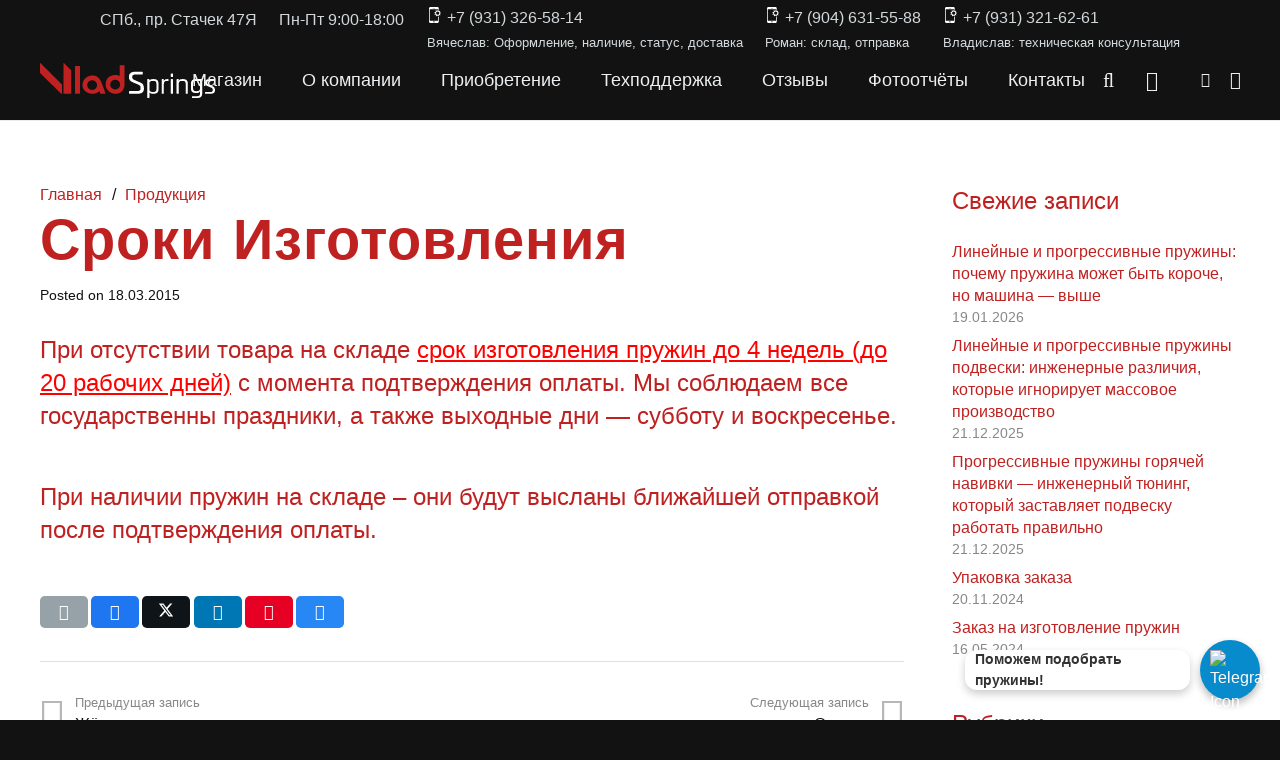

--- FILE ---
content_type: text/html; charset=UTF-8
request_url: https://www.vlad-springs.com/sroki-izgotovleniya
body_size: 44731
content:
<!DOCTYPE HTML>
<html lang="ru-RU" prefix="og: https://ogp.me/ns#">
<head>
	<meta charset="UTF-8">
	<script id="yookassa-own-payment-methods-head">
window.yookassaOwnPaymentMethods = ["yookassa_b2b_sberbank","yookassa_epl"];
</script>

<!-- SEO от Rank Math - https://rankmath.com/ -->
<title>Сроки изготовления - Усиленные и прогрессивные пружины подвески Vlad Springs</title>
<meta name="description" content="При отсутствии товара на складе срок изготовления пружин до 4 недель (до 20 рабочих дней) с момента подтверждения оплаты. Мы соблюдаем все государственны"/>
<meta name="robots" content="follow, index, max-snippet:-1, max-video-preview:-1, max-image-preview:large"/>
<link rel="canonical" href="https://www.vlad-springs.com/sroki-izgotovleniya" />
<meta property="og:locale" content="ru_RU" />
<meta property="og:type" content="article" />
<meta property="og:title" content="Сроки изготовления - Усиленные и прогрессивные пружины подвески Vlad Springs" />
<meta property="og:description" content="При отсутствии товара на складе срок изготовления пружин до 4 недель (до 20 рабочих дней) с момента подтверждения оплаты. Мы соблюдаем все государственны" />
<meta property="og:url" content="https://www.vlad-springs.com/sroki-izgotovleniya" />
<meta property="og:site_name" content="Прогрессивные и усиленные пружины подвески от отечественного производителя — Vlad Springs" />
<meta property="article:section" content="Продукция" />
<meta property="og:updated_time" content="2024-05-16T16:20:34+03:00" />
<meta property="article:published_time" content="2015-03-18T10:28:49+03:00" />
<meta property="article:modified_time" content="2024-05-16T16:20:34+03:00" />
<meta name="twitter:card" content="summary_large_image" />
<meta name="twitter:title" content="Сроки изготовления - Усиленные и прогрессивные пружины подвески Vlad Springs" />
<meta name="twitter:description" content="При отсутствии товара на складе срок изготовления пружин до 4 недель (до 20 рабочих дней) с момента подтверждения оплаты. Мы соблюдаем все государственны" />
<meta name="twitter:label1" content="Автор" />
<meta name="twitter:data1" content="vlad_admin" />
<meta name="twitter:label2" content="Время чтения" />
<meta name="twitter:data2" content="Меньше минуты" />
<script type="application/ld+json" class="rank-math-schema">{"@context":"https://schema.org","@graph":[{"@type":"Place","@id":"https://www.vlad-springs.com/#place","geo":{"@type":"GeoCoordinates","latitude":"59.879438931480756","longitude":" 30.25929141193227"},"hasMap":"https://www.google.com/maps/search/?api=1&amp;query=59.879438931480756, 30.25929141193227","address":{"@type":"PostalAddress","streetAddress":"\u043f\u0440. \u0421\u0442\u0430\u0447\u0435\u043a 47\u042f","addressLocality":"\u0421\u0430\u043d\u043a\u0442-\u041f\u0435\u0442\u0435\u0440\u0431\u0443\u0440\u0433","addressRegion":"\u041b\u0435\u043d\u0438\u043d\u0433\u0440\u0430\u0434\u0441\u043a\u0430\u044f \u043e\u0431\u043b\u0430\u0441\u0442\u044c","postalCode":"198097","addressCountry":"\u0420\u043e\u0441\u0441\u0438\u044f"}},{"@type":"Organization","@id":"https://www.vlad-springs.com/#organization","name":"Vlad Springs","url":"https://www.vlad-springs.com","email":"info@vlad-springs.ru","address":{"@type":"PostalAddress","streetAddress":"\u043f\u0440. \u0421\u0442\u0430\u0447\u0435\u043a 47\u042f","addressLocality":"\u0421\u0430\u043d\u043a\u0442-\u041f\u0435\u0442\u0435\u0440\u0431\u0443\u0440\u0433","addressRegion":"\u041b\u0435\u043d\u0438\u043d\u0433\u0440\u0430\u0434\u0441\u043a\u0430\u044f \u043e\u0431\u043b\u0430\u0441\u0442\u044c","postalCode":"198097","addressCountry":"\u0420\u043e\u0441\u0441\u0438\u044f"},"logo":{"@type":"ImageObject","@id":"https://www.vlad-springs.com/#logo","url":"https://www.vlad-springs.com/wp-content/uploads/2023/04/logo_red_black.png","contentUrl":"https://www.vlad-springs.com/wp-content/uploads/2023/04/logo_red_black.png","caption":"\u041f\u0440\u043e\u0433\u0440\u0435\u0441\u0441\u0438\u0432\u043d\u044b\u0435 \u0438 \u0443\u0441\u0438\u043b\u0435\u043d\u043d\u044b\u0435 \u043f\u0440\u0443\u0436\u0438\u043d\u044b \u043f\u043e\u0434\u0432\u0435\u0441\u043a\u0438 \u043e\u0442 \u043e\u0442\u0435\u0447\u0435\u0441\u0442\u0432\u0435\u043d\u043d\u043e\u0433\u043e \u043f\u0440\u043e\u0438\u0437\u0432\u043e\u0434\u0438\u0442\u0435\u043b\u044f \u2014 Vlad Springs","inLanguage":"ru-RU","width":"220","height":"44"},"contactPoint":[{"@type":"ContactPoint","telephone":"+7-931-326-58-14","contactType":"sales"},{"@type":"ContactPoint","telephone":"+7-931-321-62-61","contactType":"technical support"},{"@type":"ContactPoint","telephone":"+7 904 637-06-60","contactType":"customer support"}],"taxID":"780500480852","location":{"@id":"https://www.vlad-springs.com/#place"}},{"@type":"WebSite","@id":"https://www.vlad-springs.com/#website","url":"https://www.vlad-springs.com","name":"\u041f\u0440\u043e\u0433\u0440\u0435\u0441\u0441\u0438\u0432\u043d\u044b\u0435 \u0438 \u0443\u0441\u0438\u043b\u0435\u043d\u043d\u044b\u0435 \u043f\u0440\u0443\u0436\u0438\u043d\u044b \u043f\u043e\u0434\u0432\u0435\u0441\u043a\u0438 \u043e\u0442 \u043e\u0442\u0435\u0447\u0435\u0441\u0442\u0432\u0435\u043d\u043d\u043e\u0433\u043e \u043f\u0440\u043e\u0438\u0437\u0432\u043e\u0434\u0438\u0442\u0435\u043b\u044f \u2014 Vlad Springs","alternateName":"\u0420\u0430\u0437\u0440\u0430\u0431\u043e\u0442\u043a\u0430 \u0438 \u0438\u0437\u0433\u043e\u0442\u043e\u0432\u043b\u0435\u043d\u0438\u0435 \u043f\u0440\u043e\u0433\u0440\u0435\u0441\u0441\u0438\u0432\u043d\u044b\u0439 \u0438 \u0443\u0441\u0438\u043b\u0435\u043d\u043d\u044b\u0445 \u043f\u0440\u0443\u0436\u0438\u043d \u043f\u043e\u0434\u0432\u0435\u043a\u0441\u0438 \u2014 Vlad Springs","publisher":{"@id":"https://www.vlad-springs.com/#organization"},"inLanguage":"ru-RU"},{"@type":"BreadcrumbList","@id":"https://www.vlad-springs.com/sroki-izgotovleniya#breadcrumb","itemListElement":[{"@type":"ListItem","position":"1","item":{"@id":"https://www.vlad-springs.com","name":"\u0413\u043b\u0430\u0432\u043d\u0430\u044f"}},{"@type":"ListItem","position":"2","item":{"@id":"https://www.vlad-springs.com/produkciya","name":"\u041f\u0440\u043e\u0434\u0443\u043a\u0446\u0438\u044f"}},{"@type":"ListItem","position":"3","item":{"@id":"https://www.vlad-springs.com/sroki-izgotovleniya","name":"\u0421\u0440\u043e\u043a\u0438 \u0438\u0437\u0433\u043e\u0442\u043e\u0432\u043b\u0435\u043d\u0438\u044f"}}]},{"@type":"WebPage","@id":"https://www.vlad-springs.com/sroki-izgotovleniya#webpage","url":"https://www.vlad-springs.com/sroki-izgotovleniya","name":"\u0421\u0440\u043e\u043a\u0438 \u0438\u0437\u0433\u043e\u0442\u043e\u0432\u043b\u0435\u043d\u0438\u044f - \u0423\u0441\u0438\u043b\u0435\u043d\u043d\u044b\u0435 \u0438 \u043f\u0440\u043e\u0433\u0440\u0435\u0441\u0441\u0438\u0432\u043d\u044b\u0435 \u043f\u0440\u0443\u0436\u0438\u043d\u044b \u043f\u043e\u0434\u0432\u0435\u0441\u043a\u0438 Vlad Springs","datePublished":"2015-03-18T10:28:49+03:00","dateModified":"2024-05-16T16:20:34+03:00","isPartOf":{"@id":"https://www.vlad-springs.com/#website"},"inLanguage":"ru-RU","breadcrumb":{"@id":"https://www.vlad-springs.com/sroki-izgotovleniya#breadcrumb"}},{"@type":"Person","@id":"https://www.vlad-springs.com/author/vlad_admin","name":"vlad_admin","url":"https://www.vlad-springs.com/author/vlad_admin","image":{"@type":"ImageObject","@id":"https://secure.gravatar.com/avatar/8c5fe49cb287382173d9b0476e0311fdd3787043cead22d8d9e1f118f4d58e22?s=96&amp;d=mm&amp;r=g","url":"https://secure.gravatar.com/avatar/8c5fe49cb287382173d9b0476e0311fdd3787043cead22d8d9e1f118f4d58e22?s=96&amp;d=mm&amp;r=g","caption":"vlad_admin","inLanguage":"ru-RU"},"sameAs":["https://vlad-springs.com"],"worksFor":{"@id":"https://www.vlad-springs.com/#organization"}},{"@type":"Article","headline":"\u0421\u0440\u043e\u043a\u0438 \u0438\u0437\u0433\u043e\u0442\u043e\u0432\u043b\u0435\u043d\u0438\u044f - \u0423\u0441\u0438\u043b\u0435\u043d\u043d\u044b\u0435 \u0438 \u043f\u0440\u043e\u0433\u0440\u0435\u0441\u0441\u0438\u0432\u043d\u044b\u0435 \u043f\u0440\u0443\u0436\u0438\u043d\u044b \u043f\u043e\u0434\u0432\u0435\u0441\u043a\u0438 Vlad Springs","datePublished":"2015-03-18T10:28:49+03:00","dateModified":"2024-05-16T16:20:34+03:00","articleSection":"\u041f\u0440\u043e\u0434\u0443\u043a\u0446\u0438\u044f","author":{"@id":"https://www.vlad-springs.com/author/vlad_admin","name":"vlad_admin"},"publisher":{"@id":"https://www.vlad-springs.com/#organization"},"description":"\u041f\u0440\u0438 \u043e\u0442\u0441\u0443\u0442\u0441\u0442\u0432\u0438\u0438 \u0442\u043e\u0432\u0430\u0440\u0430 \u043d\u0430 \u0441\u043a\u043b\u0430\u0434\u0435 \u0441\u0440\u043e\u043a \u0438\u0437\u0433\u043e\u0442\u043e\u0432\u043b\u0435\u043d\u0438\u044f \u043f\u0440\u0443\u0436\u0438\u043d \u0434\u043e 4 \u043d\u0435\u0434\u0435\u043b\u044c (\u0434\u043e 20 \u0440\u0430\u0431\u043e\u0447\u0438\u0445 \u0434\u043d\u0435\u0439) \u0441 \u043c\u043e\u043c\u0435\u043d\u0442\u0430 \u043f\u043e\u0434\u0442\u0432\u0435\u0440\u0436\u0434\u0435\u043d\u0438\u044f \u043e\u043f\u043b\u0430\u0442\u044b. \u041c\u044b \u0441\u043e\u0431\u043b\u044e\u0434\u0430\u0435\u043c \u0432\u0441\u0435 \u0433\u043e\u0441\u0443\u0434\u0430\u0440\u0441\u0442\u0432\u0435\u043d\u043d\u044b","name":"\u0421\u0440\u043e\u043a\u0438 \u0438\u0437\u0433\u043e\u0442\u043e\u0432\u043b\u0435\u043d\u0438\u044f - \u0423\u0441\u0438\u043b\u0435\u043d\u043d\u044b\u0435 \u0438 \u043f\u0440\u043e\u0433\u0440\u0435\u0441\u0441\u0438\u0432\u043d\u044b\u0435 \u043f\u0440\u0443\u0436\u0438\u043d\u044b \u043f\u043e\u0434\u0432\u0435\u0441\u043a\u0438 Vlad Springs","@id":"https://www.vlad-springs.com/sroki-izgotovleniya#richSnippet","isPartOf":{"@id":"https://www.vlad-springs.com/sroki-izgotovleniya#webpage"},"inLanguage":"ru-RU","mainEntityOfPage":{"@id":"https://www.vlad-springs.com/sroki-izgotovleniya#webpage"}}]}</script>
<!-- /Rank Math WordPress SEO плагин -->

<link rel='dns-prefetch' href='//cdnjs.cloudflare.com' />
<link rel="alternate" type="application/rss+xml" title="Усиленные и прогрессивные пружины подвески Vlad Springs &raquo; Лента" href="https://www.vlad-springs.com/feed" />
<link rel="alternate" type="application/rss+xml" title="Усиленные и прогрессивные пружины подвески Vlad Springs &raquo; Лента комментариев" href="https://www.vlad-springs.com/comments/feed" />
<link rel="alternate" title="oEmbed (JSON)" type="application/json+oembed" href="https://www.vlad-springs.com/wp-json/oembed/1.0/embed?url=https%3A%2F%2Fwww.vlad-springs.com%2Fsroki-izgotovleniya" />
<link rel="alternate" title="oEmbed (XML)" type="text/xml+oembed" href="https://www.vlad-springs.com/wp-json/oembed/1.0/embed?url=https%3A%2F%2Fwww.vlad-springs.com%2Fsroki-izgotovleniya&#038;format=xml" />
<link rel="canonical" href="https://www.vlad-springs.com/sroki-izgotovleniya/" />
<meta name="viewport" content="width=device-width, initial-scale=1">
<meta name="theme-color" content="#121212">
<meta property="og:title" content="Сроки изготовления - Усиленные и прогрессивные пружины подвески Vlad Springs">
<meta property="og:url" content="https://www.vlad-springs.com/sroki-izgotovleniya">
<meta property="og:locale" content="ru_RU">
<meta property="og:site_name" content="Усиленные и прогрессивные пружины подвески Vlad Springs">
<meta property="og:type" content="article">
<style id='wp-img-auto-sizes-contain-inline-css'>
img:is([sizes=auto i],[sizes^="auto," i]){contain-intrinsic-size:3000px 1500px}
/*# sourceURL=wp-img-auto-sizes-contain-inline-css */
</style>
<style id='wp-emoji-styles-inline-css'>

	img.wp-smiley, img.emoji {
		display: inline !important;
		border: none !important;
		box-shadow: none !important;
		height: 1em !important;
		width: 1em !important;
		margin: 0 0.07em !important;
		vertical-align: -0.1em !important;
		background: none !important;
		padding: 0 !important;
	}
/*# sourceURL=wp-emoji-styles-inline-css */
</style>
<style id='wp-block-library-inline-css'>
:root{--wp-block-synced-color:#7a00df;--wp-block-synced-color--rgb:122,0,223;--wp-bound-block-color:var(--wp-block-synced-color);--wp-editor-canvas-background:#ddd;--wp-admin-theme-color:#007cba;--wp-admin-theme-color--rgb:0,124,186;--wp-admin-theme-color-darker-10:#006ba1;--wp-admin-theme-color-darker-10--rgb:0,107,160.5;--wp-admin-theme-color-darker-20:#005a87;--wp-admin-theme-color-darker-20--rgb:0,90,135;--wp-admin-border-width-focus:2px}@media (min-resolution:192dpi){:root{--wp-admin-border-width-focus:1.5px}}.wp-element-button{cursor:pointer}:root .has-very-light-gray-background-color{background-color:#eee}:root .has-very-dark-gray-background-color{background-color:#313131}:root .has-very-light-gray-color{color:#eee}:root .has-very-dark-gray-color{color:#313131}:root .has-vivid-green-cyan-to-vivid-cyan-blue-gradient-background{background:linear-gradient(135deg,#00d084,#0693e3)}:root .has-purple-crush-gradient-background{background:linear-gradient(135deg,#34e2e4,#4721fb 50%,#ab1dfe)}:root .has-hazy-dawn-gradient-background{background:linear-gradient(135deg,#faaca8,#dad0ec)}:root .has-subdued-olive-gradient-background{background:linear-gradient(135deg,#fafae1,#67a671)}:root .has-atomic-cream-gradient-background{background:linear-gradient(135deg,#fdd79a,#004a59)}:root .has-nightshade-gradient-background{background:linear-gradient(135deg,#330968,#31cdcf)}:root .has-midnight-gradient-background{background:linear-gradient(135deg,#020381,#2874fc)}:root{--wp--preset--font-size--normal:16px;--wp--preset--font-size--huge:42px}.has-regular-font-size{font-size:1em}.has-larger-font-size{font-size:2.625em}.has-normal-font-size{font-size:var(--wp--preset--font-size--normal)}.has-huge-font-size{font-size:var(--wp--preset--font-size--huge)}.has-text-align-center{text-align:center}.has-text-align-left{text-align:left}.has-text-align-right{text-align:right}.has-fit-text{white-space:nowrap!important}#end-resizable-editor-section{display:none}.aligncenter{clear:both}.items-justified-left{justify-content:flex-start}.items-justified-center{justify-content:center}.items-justified-right{justify-content:flex-end}.items-justified-space-between{justify-content:space-between}.screen-reader-text{border:0;clip-path:inset(50%);height:1px;margin:-1px;overflow:hidden;padding:0;position:absolute;width:1px;word-wrap:normal!important}.screen-reader-text:focus{background-color:#ddd;clip-path:none;color:#444;display:block;font-size:1em;height:auto;left:5px;line-height:normal;padding:15px 23px 14px;text-decoration:none;top:5px;width:auto;z-index:100000}html :where(.has-border-color){border-style:solid}html :where([style*=border-top-color]){border-top-style:solid}html :where([style*=border-right-color]){border-right-style:solid}html :where([style*=border-bottom-color]){border-bottom-style:solid}html :where([style*=border-left-color]){border-left-style:solid}html :where([style*=border-width]){border-style:solid}html :where([style*=border-top-width]){border-top-style:solid}html :where([style*=border-right-width]){border-right-style:solid}html :where([style*=border-bottom-width]){border-bottom-style:solid}html :where([style*=border-left-width]){border-left-style:solid}html :where(img[class*=wp-image-]){height:auto;max-width:100%}:where(figure){margin:0 0 1em}html :where(.is-position-sticky){--wp-admin--admin-bar--position-offset:var(--wp-admin--admin-bar--height,0px)}@media screen and (max-width:600px){html :where(.is-position-sticky){--wp-admin--admin-bar--position-offset:0px}}

/*# sourceURL=wp-block-library-inline-css */
</style><link rel='stylesheet' id='wc-blocks-style-css' href='https://www.vlad-springs.com/wp-content/plugins/woocommerce/assets/client/blocks/wc-blocks.css?ver=wc-10.4.3' media='all' />
<style id='global-styles-inline-css'>
:root{--wp--preset--aspect-ratio--square: 1;--wp--preset--aspect-ratio--4-3: 4/3;--wp--preset--aspect-ratio--3-4: 3/4;--wp--preset--aspect-ratio--3-2: 3/2;--wp--preset--aspect-ratio--2-3: 2/3;--wp--preset--aspect-ratio--16-9: 16/9;--wp--preset--aspect-ratio--9-16: 9/16;--wp--preset--color--black: #000000;--wp--preset--color--cyan-bluish-gray: #abb8c3;--wp--preset--color--white: #ffffff;--wp--preset--color--pale-pink: #f78da7;--wp--preset--color--vivid-red: #cf2e2e;--wp--preset--color--luminous-vivid-orange: #ff6900;--wp--preset--color--luminous-vivid-amber: #fcb900;--wp--preset--color--light-green-cyan: #7bdcb5;--wp--preset--color--vivid-green-cyan: #00d084;--wp--preset--color--pale-cyan-blue: #8ed1fc;--wp--preset--color--vivid-cyan-blue: #0693e3;--wp--preset--color--vivid-purple: #9b51e0;--wp--preset--gradient--vivid-cyan-blue-to-vivid-purple: linear-gradient(135deg,rgb(6,147,227) 0%,rgb(155,81,224) 100%);--wp--preset--gradient--light-green-cyan-to-vivid-green-cyan: linear-gradient(135deg,rgb(122,220,180) 0%,rgb(0,208,130) 100%);--wp--preset--gradient--luminous-vivid-amber-to-luminous-vivid-orange: linear-gradient(135deg,rgb(252,185,0) 0%,rgb(255,105,0) 100%);--wp--preset--gradient--luminous-vivid-orange-to-vivid-red: linear-gradient(135deg,rgb(255,105,0) 0%,rgb(207,46,46) 100%);--wp--preset--gradient--very-light-gray-to-cyan-bluish-gray: linear-gradient(135deg,rgb(238,238,238) 0%,rgb(169,184,195) 100%);--wp--preset--gradient--cool-to-warm-spectrum: linear-gradient(135deg,rgb(74,234,220) 0%,rgb(151,120,209) 20%,rgb(207,42,186) 40%,rgb(238,44,130) 60%,rgb(251,105,98) 80%,rgb(254,248,76) 100%);--wp--preset--gradient--blush-light-purple: linear-gradient(135deg,rgb(255,206,236) 0%,rgb(152,150,240) 100%);--wp--preset--gradient--blush-bordeaux: linear-gradient(135deg,rgb(254,205,165) 0%,rgb(254,45,45) 50%,rgb(107,0,62) 100%);--wp--preset--gradient--luminous-dusk: linear-gradient(135deg,rgb(255,203,112) 0%,rgb(199,81,192) 50%,rgb(65,88,208) 100%);--wp--preset--gradient--pale-ocean: linear-gradient(135deg,rgb(255,245,203) 0%,rgb(182,227,212) 50%,rgb(51,167,181) 100%);--wp--preset--gradient--electric-grass: linear-gradient(135deg,rgb(202,248,128) 0%,rgb(113,206,126) 100%);--wp--preset--gradient--midnight: linear-gradient(135deg,rgb(2,3,129) 0%,rgb(40,116,252) 100%);--wp--preset--font-size--small: 13px;--wp--preset--font-size--medium: 20px;--wp--preset--font-size--large: 36px;--wp--preset--font-size--x-large: 42px;--wp--preset--spacing--20: 0.44rem;--wp--preset--spacing--30: 0.67rem;--wp--preset--spacing--40: 1rem;--wp--preset--spacing--50: 1.5rem;--wp--preset--spacing--60: 2.25rem;--wp--preset--spacing--70: 3.38rem;--wp--preset--spacing--80: 5.06rem;--wp--preset--shadow--natural: 6px 6px 9px rgba(0, 0, 0, 0.2);--wp--preset--shadow--deep: 12px 12px 50px rgba(0, 0, 0, 0.4);--wp--preset--shadow--sharp: 6px 6px 0px rgba(0, 0, 0, 0.2);--wp--preset--shadow--outlined: 6px 6px 0px -3px rgb(255, 255, 255), 6px 6px rgb(0, 0, 0);--wp--preset--shadow--crisp: 6px 6px 0px rgb(0, 0, 0);}:where(.is-layout-flex){gap: 0.5em;}:where(.is-layout-grid){gap: 0.5em;}body .is-layout-flex{display: flex;}.is-layout-flex{flex-wrap: wrap;align-items: center;}.is-layout-flex > :is(*, div){margin: 0;}body .is-layout-grid{display: grid;}.is-layout-grid > :is(*, div){margin: 0;}:where(.wp-block-columns.is-layout-flex){gap: 2em;}:where(.wp-block-columns.is-layout-grid){gap: 2em;}:where(.wp-block-post-template.is-layout-flex){gap: 1.25em;}:where(.wp-block-post-template.is-layout-grid){gap: 1.25em;}.has-black-color{color: var(--wp--preset--color--black) !important;}.has-cyan-bluish-gray-color{color: var(--wp--preset--color--cyan-bluish-gray) !important;}.has-white-color{color: var(--wp--preset--color--white) !important;}.has-pale-pink-color{color: var(--wp--preset--color--pale-pink) !important;}.has-vivid-red-color{color: var(--wp--preset--color--vivid-red) !important;}.has-luminous-vivid-orange-color{color: var(--wp--preset--color--luminous-vivid-orange) !important;}.has-luminous-vivid-amber-color{color: var(--wp--preset--color--luminous-vivid-amber) !important;}.has-light-green-cyan-color{color: var(--wp--preset--color--light-green-cyan) !important;}.has-vivid-green-cyan-color{color: var(--wp--preset--color--vivid-green-cyan) !important;}.has-pale-cyan-blue-color{color: var(--wp--preset--color--pale-cyan-blue) !important;}.has-vivid-cyan-blue-color{color: var(--wp--preset--color--vivid-cyan-blue) !important;}.has-vivid-purple-color{color: var(--wp--preset--color--vivid-purple) !important;}.has-black-background-color{background-color: var(--wp--preset--color--black) !important;}.has-cyan-bluish-gray-background-color{background-color: var(--wp--preset--color--cyan-bluish-gray) !important;}.has-white-background-color{background-color: var(--wp--preset--color--white) !important;}.has-pale-pink-background-color{background-color: var(--wp--preset--color--pale-pink) !important;}.has-vivid-red-background-color{background-color: var(--wp--preset--color--vivid-red) !important;}.has-luminous-vivid-orange-background-color{background-color: var(--wp--preset--color--luminous-vivid-orange) !important;}.has-luminous-vivid-amber-background-color{background-color: var(--wp--preset--color--luminous-vivid-amber) !important;}.has-light-green-cyan-background-color{background-color: var(--wp--preset--color--light-green-cyan) !important;}.has-vivid-green-cyan-background-color{background-color: var(--wp--preset--color--vivid-green-cyan) !important;}.has-pale-cyan-blue-background-color{background-color: var(--wp--preset--color--pale-cyan-blue) !important;}.has-vivid-cyan-blue-background-color{background-color: var(--wp--preset--color--vivid-cyan-blue) !important;}.has-vivid-purple-background-color{background-color: var(--wp--preset--color--vivid-purple) !important;}.has-black-border-color{border-color: var(--wp--preset--color--black) !important;}.has-cyan-bluish-gray-border-color{border-color: var(--wp--preset--color--cyan-bluish-gray) !important;}.has-white-border-color{border-color: var(--wp--preset--color--white) !important;}.has-pale-pink-border-color{border-color: var(--wp--preset--color--pale-pink) !important;}.has-vivid-red-border-color{border-color: var(--wp--preset--color--vivid-red) !important;}.has-luminous-vivid-orange-border-color{border-color: var(--wp--preset--color--luminous-vivid-orange) !important;}.has-luminous-vivid-amber-border-color{border-color: var(--wp--preset--color--luminous-vivid-amber) !important;}.has-light-green-cyan-border-color{border-color: var(--wp--preset--color--light-green-cyan) !important;}.has-vivid-green-cyan-border-color{border-color: var(--wp--preset--color--vivid-green-cyan) !important;}.has-pale-cyan-blue-border-color{border-color: var(--wp--preset--color--pale-cyan-blue) !important;}.has-vivid-cyan-blue-border-color{border-color: var(--wp--preset--color--vivid-cyan-blue) !important;}.has-vivid-purple-border-color{border-color: var(--wp--preset--color--vivid-purple) !important;}.has-vivid-cyan-blue-to-vivid-purple-gradient-background{background: var(--wp--preset--gradient--vivid-cyan-blue-to-vivid-purple) !important;}.has-light-green-cyan-to-vivid-green-cyan-gradient-background{background: var(--wp--preset--gradient--light-green-cyan-to-vivid-green-cyan) !important;}.has-luminous-vivid-amber-to-luminous-vivid-orange-gradient-background{background: var(--wp--preset--gradient--luminous-vivid-amber-to-luminous-vivid-orange) !important;}.has-luminous-vivid-orange-to-vivid-red-gradient-background{background: var(--wp--preset--gradient--luminous-vivid-orange-to-vivid-red) !important;}.has-very-light-gray-to-cyan-bluish-gray-gradient-background{background: var(--wp--preset--gradient--very-light-gray-to-cyan-bluish-gray) !important;}.has-cool-to-warm-spectrum-gradient-background{background: var(--wp--preset--gradient--cool-to-warm-spectrum) !important;}.has-blush-light-purple-gradient-background{background: var(--wp--preset--gradient--blush-light-purple) !important;}.has-blush-bordeaux-gradient-background{background: var(--wp--preset--gradient--blush-bordeaux) !important;}.has-luminous-dusk-gradient-background{background: var(--wp--preset--gradient--luminous-dusk) !important;}.has-pale-ocean-gradient-background{background: var(--wp--preset--gradient--pale-ocean) !important;}.has-electric-grass-gradient-background{background: var(--wp--preset--gradient--electric-grass) !important;}.has-midnight-gradient-background{background: var(--wp--preset--gradient--midnight) !important;}.has-small-font-size{font-size: var(--wp--preset--font-size--small) !important;}.has-medium-font-size{font-size: var(--wp--preset--font-size--medium) !important;}.has-large-font-size{font-size: var(--wp--preset--font-size--large) !important;}.has-x-large-font-size{font-size: var(--wp--preset--font-size--x-large) !important;}
/*# sourceURL=global-styles-inline-css */
</style>

<style id='classic-theme-styles-inline-css'>
/*! This file is auto-generated */
.wp-block-button__link{color:#fff;background-color:#32373c;border-radius:9999px;box-shadow:none;text-decoration:none;padding:calc(.667em + 2px) calc(1.333em + 2px);font-size:1.125em}.wp-block-file__button{background:#32373c;color:#fff;text-decoration:none}
/*# sourceURL=/wp-includes/css/classic-themes.min.css */
</style>
<link rel='stylesheet' id='cr-frontend-css-css' href='https://www.vlad-springs.com/wp-content/plugins/customer-reviews-woocommerce/css/frontend.css?ver=5.97.0' media='all' />
<link rel='stylesheet' id='contact-form-7-css' href='https://www.vlad-springs.com/wp-content/plugins/contact-form-7/includes/css/styles.css?ver=6.1.4' media='all' />
<link rel='stylesheet' id='contact-list-css' href='https://www.vlad-springs.com/wp-content/plugins/contact-list/dist/css/p.css?ver=3.0.17' media='all' />
<style id='contact-list-inline-css'>
body .contact-list-container.contact-list-3-cards-on-the-same-row .contact-list-image img { display: inline-block; }body .contact-list-container.contact-list-4-cards-on-the-same-row .contact-list-image img { display: inline-block; }.contact-list-contact-container { background: #fff; }.contact-list-contact-container { border: 1px solid #333; border-radius: 10px; padding: 10px; } @media (max-width: 820px) { #all-contacts li { min-height: 0; } } @media (max-width: 820px) { .contact-list-2-cards-on-the-same-row #all-contacts li { min-height: 0; } } @media (max-width: 820px) { .contact-list-3-cards-on-the-same-row #all-contacts li { min-height: 0; } } @media (max-width: 820px) { .contact-list-4-cards-on-the-same-row #all-contacts li { min-height: 0; } }
/*# sourceURL=contact-list-inline-css */
</style>
<link rel='stylesheet' id='contact-list-font-awesome-css' href='https://www.vlad-springs.com/wp-content/plugins/contact-list/dist/font-awesome-4.7.0/css/font-awesome.min.css?ver=3.0.17' media='all' />
<link rel='stylesheet' id='wcb2b_livesearch-css' href='https://www.vlad-springs.com/wp-content/plugins/woocommerce-b2b/assets/css/livesearch.min.css?ver=3.0.3' media='all' />
<link rel='stylesheet' id='wcb2b_frontend-css' href='https://www.vlad-springs.com/wp-content/plugins/woocommerce-b2b/assets/css/frontend.min.css?ver=4.0.3' media='all' />
<style id='woocommerce-inline-inline-css'>
.woocommerce form .form-row .required { visibility: visible; }
/*# sourceURL=woocommerce-inline-inline-css */
</style>
<link rel='stylesheet' id='yml-for-yandex-market-css' href='https://www.vlad-springs.com/wp-content/plugins/yml-for-yandex-market/public/css/y4ym-public.css?ver=5.0.26' media='all' />
<link rel='stylesheet' id='photoswipe-css' href='https://www.vlad-springs.com/wp-content/plugins/woocommerce/assets/css/photoswipe/photoswipe.min.css?ver=10.4.3' media='all' />
<link rel='stylesheet' id='photoswipe-default-skin-css' href='https://www.vlad-springs.com/wp-content/plugins/woocommerce/assets/css/photoswipe/default-skin/default-skin.min.css?ver=10.4.3' media='all' />
<link rel='stylesheet' id='us-theme-css' href='https://www.vlad-springs.com/wp-content/uploads/us-assets/www.vlad-springs.com.css?ver=807bf316' media='all' />
<link rel='stylesheet' id='theme-style-css' href='https://www.vlad-springs.com/wp-content/themes/Impreza-child/style.css?ver=8.40.1' media='all' />
<script src="https://www.vlad-springs.com/wp-content/plugins/wp-yandex-metrika/assets/YmEc.min.js?ver=1.2.2" id="wp-yandex-metrika_YmEc-js"></script>
<script id="wp-yandex-metrika_YmEc-js-after">
window.tmpwpym={datalayername:'dataLayer',counters:JSON.parse('[{"number":"12872980","webvisor":"1"}]'),targets:JSON.parse('[]')};
//# sourceURL=wp-yandex-metrika_YmEc-js-after
</script>
<script src="https://www.vlad-springs.com/wp-includes/js/jquery/jquery.min.js?ver=3.7.1" id="jquery-core-js"></script>
<script src="https://www.vlad-springs.com/wp-content/plugins/wp-yandex-metrika/assets/frontend.min.js?ver=1.2.2" id="wp-yandex-metrika_frontend-js"></script>
<script id="contact-list-js-extra">
var contact_list_settings = {"focus_on_search_field":"0"};
var contactListData = {"root":"https://www.vlad-springs.com/wp-json/","nonce":"15667c1aa3"};
//# sourceURL=contact-list-js-extra
</script>
<script src="https://www.vlad-springs.com/wp-content/plugins/contact-list/dist/js/p.js?ver=3.0.17" id="contact-list-js"></script>
<script id="contact-list-js-after">
jQuery(document).ready(function($) {

      if (typeof ajaxurl === 'undefined') {
        ajaxurl = 'https://www.vlad-springs.com/wp-admin/admin-ajax.php'; // get ajaxurl
      }

    });
//# sourceURL=contact-list-js-after
</script>
<script src="https://www.vlad-springs.com/wp-content/plugins/woocommerce/assets/js/jquery-blockui/jquery.blockUI.min.js?ver=2.7.0-wc.10.4.3" id="wc-jquery-blockui-js" defer data-wp-strategy="defer"></script>
<script id="wc-add-to-cart-js-extra">
var wc_add_to_cart_params = {"ajax_url":"/wp-admin/admin-ajax.php","wc_ajax_url":"/?wc-ajax=%%endpoint%%","i18n_view_cart":"\u041f\u0440\u043e\u0441\u043c\u043e\u0442\u0440 \u043a\u043e\u0440\u0437\u0438\u043d\u044b","cart_url":"https://www.vlad-springs.com/cart","is_cart":"","cart_redirect_after_add":"no"};
//# sourceURL=wc-add-to-cart-js-extra
</script>
<script src="https://www.vlad-springs.com/wp-content/plugins/woocommerce/assets/js/frontend/add-to-cart.min.js?ver=10.4.3" id="wc-add-to-cart-js" defer data-wp-strategy="defer"></script>
<script src="https://www.vlad-springs.com/wp-content/plugins/woocommerce/assets/js/js-cookie/js.cookie.min.js?ver=2.1.4-wc.10.4.3" id="wc-js-cookie-js" defer data-wp-strategy="defer"></script>
<script id="woocommerce-js-extra">
var woocommerce_params = {"ajax_url":"/wp-admin/admin-ajax.php","wc_ajax_url":"/?wc-ajax=%%endpoint%%","i18n_password_show":"\u041f\u043e\u043a\u0430\u0437\u0430\u0442\u044c \u043f\u0430\u0440\u043e\u043b\u044c","i18n_password_hide":"\u0421\u043a\u0440\u044b\u0442\u044c \u043f\u0430\u0440\u043e\u043b\u044c"};
//# sourceURL=woocommerce-js-extra
</script>
<script src="https://www.vlad-springs.com/wp-content/plugins/woocommerce/assets/js/frontend/woocommerce.min.js?ver=10.4.3" id="woocommerce-js" defer data-wp-strategy="defer"></script>
<script src="https://www.vlad-springs.com/wp-content/plugins/yml-for-yandex-market/public/js/y4ym-public.js?ver=5.0.26" id="yml-for-yandex-market-js"></script>
<script src="https://www.vlad-springs.com/wp-content/plugins/woocommerce/assets/js/photoswipe/photoswipe.min.js?ver=4.1.1-wc.10.4.3" id="wc-photoswipe-js" defer data-wp-strategy="defer"></script>
<script src="https://www.vlad-springs.com/wp-content/plugins/woocommerce/assets/js/photoswipe/photoswipe-ui-default.min.js?ver=4.1.1-wc.10.4.3" id="wc-photoswipe-ui-default-js" defer data-wp-strategy="defer"></script>
<script></script><link rel="https://api.w.org/" href="https://www.vlad-springs.com/wp-json/" /><link rel="alternate" title="JSON" type="application/json" href="https://www.vlad-springs.com/wp-json/wp/v2/posts/16393" /><link rel="EditURI" type="application/rsd+xml" title="RSD" href="https://www.vlad-springs.com/xmlrpc.php?rsd" />

<meta name="generator" content="WooCommerce B2B 4.0.6">
<link rel='shortlink' href='https://www.vlad-springs.com/?p=16393' />
<meta name="verification" content="f612c7d25f5690ad41496fcfdbf8d1" />		<script id="us_add_no_touch">
			if ( ! /Android|webOS|iPhone|iPad|iPod|BlackBerry|IEMobile|Opera Mini/i.test( navigator.userAgent ) ) {
				document.documentElement.classList.add( "no-touch" );
			}
		</script>
				<script id="us_color_scheme_switch_class">
			if ( document.cookie.includes( "us_color_scheme_switch_is_on=true" ) ) {
				document.documentElement.classList.add( "us-color-scheme-on" );
			}
		</script>
			<noscript><style>.woocommerce-product-gallery{ opacity: 1 !important; }</style></noscript>
	<meta name="generator" content="Powered by WPBakery Page Builder - drag and drop page builder for WordPress."/>
        <!-- Yandex.Metrica counter -->
        <script type="text/javascript">
            (function (m, e, t, r, i, k, a) {
                m[i] = m[i] || function () {
                    (m[i].a = m[i].a || []).push(arguments)
                };
                m[i].l = 1 * new Date();
                k = e.createElement(t), a = e.getElementsByTagName(t)[0], k.async = 1, k.src = r, a.parentNode.insertBefore(k, a)
            })

            (window, document, "script", "https://mc.yandex.ru/metrika/tag.js", "ym");

            ym("12872980", "init", {
                clickmap: true,
                trackLinks: true,
                accurateTrackBounce: true,
                webvisor: true,
                ecommerce: "dataLayer",
                params: {
                    __ym: {
                        "ymCmsPlugin": {
                            "cms": "wordpress",
                            "cmsVersion":"6.9",
                            "pluginVersion": "1.2.2",
                            "ymCmsRip": "1307484365"
                        }
                    }
                }
            });
        </script>
        <!-- /Yandex.Metrica counter -->
            <!-- GA4 -->
    <script async src="https://www.googletagmanager.com/gtag/js?id=G-N4XVW0BC7H"></script>
    <script>
      window.dataLayer = window.dataLayer || [];
      function gtag(){dataLayer.push(arguments);}
      gtag('js', new Date());
      gtag('config', 'G-N4XVW0BC7H');
    </script>
    <link rel="icon" href="https://www.vlad-springs.com/wp-content/uploads/2022/08/cropped-logo-100x100.png" sizes="32x32" />
<link rel="icon" href="https://www.vlad-springs.com/wp-content/uploads/2022/08/cropped-logo-300x300.png" sizes="192x192" />
<link rel="apple-touch-icon" href="https://www.vlad-springs.com/wp-content/uploads/2022/08/cropped-logo-300x300.png" />
<meta name="msapplication-TileImage" content="https://www.vlad-springs.com/wp-content/uploads/2022/08/cropped-logo-300x300.png" />
		<style id="wp-custom-css">
			/* Container for Telegram button and text bubble */
    .telegram-container {
        position: fixed;
        bottom: 20px;
        right: 20px;
        display: flex;
        align-items: center;
				z-index: 99999;
    }

    /* Style for the round Telegram button */
    .telegram-button {
        width: 60px;
        height: 60px;
        background-color: #0088cc; /* Telegram blue */
        border-radius: 50%;
        display: flex;
        justify-content: center; /* Horizontal centering */
        align-items: center; /* Vertical centering */
        box-shadow: 0 4px 8px rgba(0, 0, 0, 0.3);
        animation: blink 1.5s infinite; /* Only button will blink */
        transition: transform 0.6s; /* Smooth transition for rotation */
        position: relative;
    }

    /* Blinking effect for the Telegram button */
    @keyframes blink {
        0%, 100% {
            opacity: 1;
        }
        50% {
            opacity: 0.7;
        }
    }

    /* Style for the Telegram icon inside the button */
    .telegram-button img {
        width: 40px;
        height: 40px;
        display: block; /* Ensures there is no extra space around the image */
        transition: transform 0.6s; /* Smooth transition for the icon rotation */
    }

    /* Hover effect to rotate the Telegram icon */
    .telegram-button:hover img {
        transform: rotate(360deg);
    }

    /* Notification circle style */
    .notification-circle {
        position: absolute;
        top: 0;
        right: 0;
        width: 18px;
        height: 18px;
        background-color: red;
        color: white;
        font-size: 12px;
        font-weight: bold;
        border-radius: 50%;
        display: flex;
        justify-content: center;
        align-items: center;
        opacity: 0; /* Hidden initially */
        animation: showNotification 1s forwards 5s; /* Delay notification by 5 seconds */
    }

    /* CSS animation to show the notification after 5 seconds */
    @keyframes showNotification {
        0% {
            opacity: 0;
        }
        100% {
            opacity: 1;
        }
    }

    /* Text bubble that cycles text every 5 seconds */
    .text-bubble {
        background-color: #fff;
        color: #333;
        padding: 8px 12px;
        border-radius: 12px;
        box-shadow: 0 4px 8px rgba(0, 0, 0, 0.2);
        font-size: 14px;
        font-weight: bold;
        margin-right: 10px;
        position: relative;
        min-width: 225px;
        height: 40px;
    }

    /* Individual texts in the bubble */
    .text-bubble span {
        position: absolute;
        top: 50%;
        left: 10px;
        transform: translateY(-50%);
        opacity: 0;
        transition: opacity 1s ease;
    }

    /* Keyframes for cycling text visibility without overlap */
    @keyframes cycleText {
        0% {
            opacity: 0;
        }
        10%, 25% {
            opacity: 1;
        }
        30%, 100% {
            opacity: 0;
        }
    }

    /* Apply the animation to each text with delays */
    .text-1 {
        animation: cycleText 20s infinite;
    }

    .text-2 {
        animation: cycleText 20s infinite 5s; /* Start after 5 seconds */
    }

    .text-3 {
        animation: cycleText 20s infinite 10s; /* Start after 10 seconds */
    }

    .text-4 {
        animation: cycleText 20s infinite 15s; /* Start after 15 seconds */
    }		</style>
		<noscript><style> .wpb_animate_when_almost_visible { opacity: 1; }</style></noscript>		<style id="us-icon-fonts">@font-face{font-display:swap;font-style:normal;font-family:"fontawesome";font-weight:900;src:url("https://www.vlad-springs.com/wp-content/themes/Impreza/fonts/fa-solid-900.woff2?ver=8.40.1") format("woff2")}.fas{font-family:"fontawesome";font-weight:900}@font-face{font-display:swap;font-style:normal;font-family:"fontawesome";font-weight:400;src:url("https://www.vlad-springs.com/wp-content/themes/Impreza/fonts/fa-regular-400.woff2?ver=8.40.1") format("woff2")}.far{font-family:"fontawesome";font-weight:400}@font-face{font-display:swap;font-style:normal;font-family:"fontawesome";font-weight:300;src:url("https://www.vlad-springs.com/wp-content/themes/Impreza/fonts/fa-light-300.woff2?ver=8.40.1") format("woff2")}.fal{font-family:"fontawesome";font-weight:300}@font-face{font-display:swap;font-style:normal;font-family:"Font Awesome 5 Duotone";font-weight:900;src:url("https://www.vlad-springs.com/wp-content/themes/Impreza/fonts/fa-duotone-900.woff2?ver=8.40.1") format("woff2")}.fad{font-family:"Font Awesome 5 Duotone";font-weight:900}.fad{position:relative}.fad:before{position:absolute}.fad:after{opacity:0.4}@font-face{font-display:swap;font-style:normal;font-family:"Font Awesome 5 Brands";font-weight:400;src:url("https://www.vlad-springs.com/wp-content/themes/Impreza/fonts/fa-brands-400.woff2?ver=8.40.1") format("woff2")}.fab{font-family:"Font Awesome 5 Brands";font-weight:400}@font-face{font-display:block;font-style:normal;font-family:"Material Icons";font-weight:400;src:url("https://www.vlad-springs.com/wp-content/themes/Impreza/fonts/material-icons.woff2?ver=8.40.1") format("woff2")}.material-icons{font-family:"Material Icons";font-weight:400}</style>
				<style id="us-current-header-css"> .l-subheader.at_top,.l-subheader.at_top .w-dropdown-list,.l-subheader.at_top .type_mobile .w-nav-list.level_1{background:var(--color-header-middle-bg);color:var(--color-header-top-text)}.no-touch .l-subheader.at_top a:hover,.no-touch .l-header.bg_transparent .l-subheader.at_top .w-dropdown.opened a:hover{color:var(--color-header-top-text-hover)}.l-header.bg_transparent:not(.sticky) .l-subheader.at_top{background:var(--color-header-top-transparent-bg);color:var(--color-header-top-transparent-text)}.no-touch .l-header.bg_transparent:not(.sticky) .at_top .w-cart-link:hover,.no-touch .l-header.bg_transparent:not(.sticky) .at_top .w-text a:hover,.no-touch .l-header.bg_transparent:not(.sticky) .at_top .w-html a:hover,.no-touch .l-header.bg_transparent:not(.sticky) .at_top .w-nav>a:hover,.no-touch .l-header.bg_transparent:not(.sticky) .at_top .w-menu a:hover,.no-touch .l-header.bg_transparent:not(.sticky) .at_top .w-search>a:hover,.no-touch .l-header.bg_transparent:not(.sticky) .at_top .w-socials.shape_none.color_text a:hover,.no-touch .l-header.bg_transparent:not(.sticky) .at_top .w-socials.shape_none.color_link a:hover,.no-touch .l-header.bg_transparent:not(.sticky) .at_top .w-dropdown a:hover,.no-touch .l-header.bg_transparent:not(.sticky) .at_top .type_desktop .menu-item.level_1.opened>a,.no-touch .l-header.bg_transparent:not(.sticky) .at_top .type_desktop .menu-item.level_1:hover>a{color:var(--color-header-top-transparent-text-hover)}.l-subheader.at_middle,.l-subheader.at_middle .w-dropdown-list,.l-subheader.at_middle .type_mobile .w-nav-list.level_1{background:var(--color-header-middle-bg);color:var(--color-header-middle-text)}.no-touch .l-subheader.at_middle a:hover,.no-touch .l-header.bg_transparent .l-subheader.at_middle .w-dropdown.opened a:hover{color:var(--color-header-middle-text-hover)}.l-header.bg_transparent:not(.sticky) .l-subheader.at_middle{background:var(--color-header-transparent-bg);color:var(--color-header-transparent-text)}.no-touch .l-header.bg_transparent:not(.sticky) .at_middle .w-cart-link:hover,.no-touch .l-header.bg_transparent:not(.sticky) .at_middle .w-text a:hover,.no-touch .l-header.bg_transparent:not(.sticky) .at_middle .w-html a:hover,.no-touch .l-header.bg_transparent:not(.sticky) .at_middle .w-nav>a:hover,.no-touch .l-header.bg_transparent:not(.sticky) .at_middle .w-menu a:hover,.no-touch .l-header.bg_transparent:not(.sticky) .at_middle .w-search>a:hover,.no-touch .l-header.bg_transparent:not(.sticky) .at_middle .w-socials.shape_none.color_text a:hover,.no-touch .l-header.bg_transparent:not(.sticky) .at_middle .w-socials.shape_none.color_link a:hover,.no-touch .l-header.bg_transparent:not(.sticky) .at_middle .w-dropdown a:hover,.no-touch .l-header.bg_transparent:not(.sticky) .at_middle .type_desktop .menu-item.level_1.opened>a,.no-touch .l-header.bg_transparent:not(.sticky) .at_middle .type_desktop .menu-item.level_1:hover>a{color:var(--color-header-transparent-text)}.header_ver .l-header{background:var(--color-header-middle-bg);color:var(--color-header-middle-text)}@media (min-width:993px){.hidden_for_default{display:none!important}.l-subheader.at_bottom{display:none}.l-header{position:relative;z-index:111}.l-subheader{margin:0 auto}.l-subheader.width_full{padding-left:1.5rem;padding-right:1.5rem}.l-subheader-h{display:flex;align-items:center;position:relative;margin:0 auto;max-width:var(--site-content-width,1200px);height:inherit}.w-header-show{display:none}.l-header.pos_fixed{position:fixed;left:var(--site-outline-width,0);right:var(--site-outline-width,0)}.l-header.pos_fixed:not(.notransition) .l-subheader{transition-property:transform,background,box-shadow,line-height,height,visibility;transition-duration:.3s;transition-timing-function:cubic-bezier(.78,.13,.15,.86)}.headerinpos_bottom.sticky_first_section .l-header.pos_fixed{position:fixed!important}.header_hor .l-header.sticky_auto_hide{transition:transform .3s cubic-bezier(.78,.13,.15,.86) .1s}.header_hor .l-header.sticky_auto_hide.down{transform:translateY(-110%)}.l-header.bg_transparent:not(.sticky) .l-subheader{box-shadow:none!important;background:none}.l-header.bg_transparent~.l-main .l-section.width_full.height_auto:first-of-type>.l-section-h{padding-top:0!important;padding-bottom:0!important}.l-header.pos_static.bg_transparent{position:absolute;left:var(--site-outline-width,0);right:var(--site-outline-width,0)}.l-subheader.width_full .l-subheader-h{max-width:none!important}.l-header.shadow_thin .l-subheader.at_middle,.l-header.shadow_thin .l-subheader.at_bottom{box-shadow:0 1px 0 rgba(0,0,0,0.08)}.l-header.shadow_wide .l-subheader.at_middle,.l-header.shadow_wide .l-subheader.at_bottom{box-shadow:0 3px 5px -1px rgba(0,0,0,0.1),0 2px 1px -1px rgba(0,0,0,0.05)}.header_hor .l-subheader-cell>.w-cart{margin-left:0;margin-right:0}:root{--header-height:120px;--header-sticky-height:60px}.l-header:before{content:'120'}.l-header.sticky:before{content:'60'}.l-subheader.at_top{line-height:40px;height:40px;overflow:visible;visibility:visible}.l-header.sticky .l-subheader.at_top{line-height:0px;height:0px;overflow:hidden;visibility:hidden}.l-subheader.at_middle{line-height:80px;height:80px;overflow:visible;visibility:visible}.l-header.sticky .l-subheader.at_middle{line-height:60px;height:60px;overflow:visible;visibility:visible}.l-subheader.at_bottom{line-height:60px;height:60px;overflow:visible;visibility:visible}.l-header.sticky .l-subheader.at_bottom{line-height:60px;height:60px;overflow:visible;visibility:visible}.headerinpos_above .l-header.pos_fixed{overflow:hidden;transition:transform 0.3s;transform:translate3d(0,-100%,0)}.headerinpos_above .l-header.pos_fixed.sticky{overflow:visible;transform:none}.headerinpos_above .l-header.pos_fixed~.l-section>.l-section-h,.headerinpos_above .l-header.pos_fixed~.l-main .l-section:first-of-type>.l-section-h{padding-top:0!important}.headerinpos_below .l-header.pos_fixed:not(.sticky){position:absolute;top:100%}.headerinpos_below .l-header.pos_fixed~.l-main>.l-section:first-of-type>.l-section-h{padding-top:0!important}.headerinpos_below .l-header.pos_fixed~.l-main .l-section.full_height:nth-of-type(2){min-height:100vh}.headerinpos_below .l-header.pos_fixed~.l-main>.l-section:nth-of-type(2)>.l-section-h{padding-top:var(--header-height)}.headerinpos_bottom .l-header.pos_fixed:not(.sticky){position:absolute;top:100vh}.headerinpos_bottom .l-header.pos_fixed~.l-main>.l-section:first-of-type>.l-section-h{padding-top:0!important}.headerinpos_bottom .l-header.pos_fixed~.l-main>.l-section:first-of-type>.l-section-h{padding-bottom:var(--header-height)}.headerinpos_bottom .l-header.pos_fixed.bg_transparent~.l-main .l-section.valign_center:not(.height_auto):first-of-type>.l-section-h{top:calc( var(--header-height) / 2 )}.headerinpos_bottom .l-header.pos_fixed:not(.sticky) .w-cart-dropdown,.headerinpos_bottom .l-header.pos_fixed:not(.sticky) .w-nav.type_desktop .w-nav-list.level_2{bottom:100%;transform-origin:0 100%}.headerinpos_bottom .l-header.pos_fixed:not(.sticky) .w-nav.type_mobile.m_layout_dropdown .w-nav-list.level_1{top:auto;bottom:100%;box-shadow:var(--box-shadow-up)}.headerinpos_bottom .l-header.pos_fixed:not(.sticky) .w-nav.type_desktop .w-nav-list.level_3,.headerinpos_bottom .l-header.pos_fixed:not(.sticky) .w-nav.type_desktop .w-nav-list.level_4{top:auto;bottom:0;transform-origin:0 100%}.headerinpos_bottom .l-header.pos_fixed:not(.sticky) .w-dropdown-list{top:auto;bottom:-0.4em;padding-top:0.4em;padding-bottom:2.4em}.admin-bar .l-header.pos_static.bg_solid~.l-main .l-section.full_height:first-of-type{min-height:calc( 100vh - var(--header-height) - 32px )}.admin-bar .l-header.pos_fixed:not(.sticky_auto_hide)~.l-main .l-section.full_height:not(:first-of-type){min-height:calc( 100vh - var(--header-sticky-height) - 32px )}.admin-bar.headerinpos_below .l-header.pos_fixed~.l-main .l-section.full_height:nth-of-type(2){min-height:calc(100vh - 32px)}}@media (min-width:1025px) and (max-width:992px){.hidden_for_laptops{display:none!important}.l-subheader.at_bottom{display:none}.l-header{position:relative;z-index:111}.l-subheader{margin:0 auto}.l-subheader.width_full{padding-left:1.5rem;padding-right:1.5rem}.l-subheader-h{display:flex;align-items:center;position:relative;margin:0 auto;max-width:var(--site-content-width,1200px);height:inherit}.w-header-show{display:none}.l-header.pos_fixed{position:fixed;left:var(--site-outline-width,0);right:var(--site-outline-width,0)}.l-header.pos_fixed:not(.notransition) .l-subheader{transition-property:transform,background,box-shadow,line-height,height,visibility;transition-duration:.3s;transition-timing-function:cubic-bezier(.78,.13,.15,.86)}.headerinpos_bottom.sticky_first_section .l-header.pos_fixed{position:fixed!important}.header_hor .l-header.sticky_auto_hide{transition:transform .3s cubic-bezier(.78,.13,.15,.86) .1s}.header_hor .l-header.sticky_auto_hide.down{transform:translateY(-110%)}.l-header.bg_transparent:not(.sticky) .l-subheader{box-shadow:none!important;background:none}.l-header.bg_transparent~.l-main .l-section.width_full.height_auto:first-of-type>.l-section-h{padding-top:0!important;padding-bottom:0!important}.l-header.pos_static.bg_transparent{position:absolute;left:var(--site-outline-width,0);right:var(--site-outline-width,0)}.l-subheader.width_full .l-subheader-h{max-width:none!important}.l-header.shadow_thin .l-subheader.at_middle,.l-header.shadow_thin .l-subheader.at_bottom{box-shadow:0 1px 0 rgba(0,0,0,0.08)}.l-header.shadow_wide .l-subheader.at_middle,.l-header.shadow_wide .l-subheader.at_bottom{box-shadow:0 3px 5px -1px rgba(0,0,0,0.1),0 2px 1px -1px rgba(0,0,0,0.05)}.header_hor .l-subheader-cell>.w-cart{margin-left:0;margin-right:0}:root{--header-height:116px;--header-sticky-height:60px}.l-header:before{content:'116'}.l-header.sticky:before{content:'60'}.l-subheader.at_top{line-height:36px;height:36px;overflow:visible;visibility:visible}.l-header.sticky .l-subheader.at_top{line-height:0px;height:0px;overflow:hidden;visibility:hidden}.l-subheader.at_middle{line-height:80px;height:80px;overflow:visible;visibility:visible}.l-header.sticky .l-subheader.at_middle{line-height:60px;height:60px;overflow:visible;visibility:visible}.l-subheader.at_bottom{line-height:40px;height:40px;overflow:visible;visibility:visible}.l-header.sticky .l-subheader.at_bottom{line-height:40px;height:40px;overflow:visible;visibility:visible}.headerinpos_above .l-header.pos_fixed{overflow:hidden;transition:transform 0.3s;transform:translate3d(0,-100%,0)}.headerinpos_above .l-header.pos_fixed.sticky{overflow:visible;transform:none}.headerinpos_above .l-header.pos_fixed~.l-section>.l-section-h,.headerinpos_above .l-header.pos_fixed~.l-main .l-section:first-of-type>.l-section-h{padding-top:0!important}.headerinpos_below .l-header.pos_fixed:not(.sticky){position:absolute;top:100%}.headerinpos_below .l-header.pos_fixed~.l-main>.l-section:first-of-type>.l-section-h{padding-top:0!important}.headerinpos_below .l-header.pos_fixed~.l-main .l-section.full_height:nth-of-type(2){min-height:100vh}.headerinpos_below .l-header.pos_fixed~.l-main>.l-section:nth-of-type(2)>.l-section-h{padding-top:var(--header-height)}.headerinpos_bottom .l-header.pos_fixed:not(.sticky){position:absolute;top:100vh}.headerinpos_bottom .l-header.pos_fixed~.l-main>.l-section:first-of-type>.l-section-h{padding-top:0!important}.headerinpos_bottom .l-header.pos_fixed~.l-main>.l-section:first-of-type>.l-section-h{padding-bottom:var(--header-height)}.headerinpos_bottom .l-header.pos_fixed.bg_transparent~.l-main .l-section.valign_center:not(.height_auto):first-of-type>.l-section-h{top:calc( var(--header-height) / 2 )}.headerinpos_bottom .l-header.pos_fixed:not(.sticky) .w-cart-dropdown,.headerinpos_bottom .l-header.pos_fixed:not(.sticky) .w-nav.type_desktop .w-nav-list.level_2{bottom:100%;transform-origin:0 100%}.headerinpos_bottom .l-header.pos_fixed:not(.sticky) .w-nav.type_mobile.m_layout_dropdown .w-nav-list.level_1{top:auto;bottom:100%;box-shadow:var(--box-shadow-up)}.headerinpos_bottom .l-header.pos_fixed:not(.sticky) .w-nav.type_desktop .w-nav-list.level_3,.headerinpos_bottom .l-header.pos_fixed:not(.sticky) .w-nav.type_desktop .w-nav-list.level_4{top:auto;bottom:0;transform-origin:0 100%}.headerinpos_bottom .l-header.pos_fixed:not(.sticky) .w-dropdown-list{top:auto;bottom:-0.4em;padding-top:0.4em;padding-bottom:2.4em}.admin-bar .l-header.pos_static.bg_solid~.l-main .l-section.full_height:first-of-type{min-height:calc( 100vh - var(--header-height) - 32px )}.admin-bar .l-header.pos_fixed:not(.sticky_auto_hide)~.l-main .l-section.full_height:not(:first-of-type){min-height:calc( 100vh - var(--header-sticky-height) - 32px )}.admin-bar.headerinpos_below .l-header.pos_fixed~.l-main .l-section.full_height:nth-of-type(2){min-height:calc(100vh - 32px)}}@media (min-width:601px) and (max-width:1024px){.hidden_for_tablets{display:none!important}.l-subheader.at_bottom{display:none}.l-header{position:relative;z-index:111}.l-subheader{margin:0 auto}.l-subheader.width_full{padding-left:1.5rem;padding-right:1.5rem}.l-subheader-h{display:flex;align-items:center;position:relative;margin:0 auto;max-width:var(--site-content-width,1200px);height:inherit}.w-header-show{display:none}.l-header.pos_fixed{position:fixed;left:var(--site-outline-width,0);right:var(--site-outline-width,0)}.l-header.pos_fixed:not(.notransition) .l-subheader{transition-property:transform,background,box-shadow,line-height,height,visibility;transition-duration:.3s;transition-timing-function:cubic-bezier(.78,.13,.15,.86)}.headerinpos_bottom.sticky_first_section .l-header.pos_fixed{position:fixed!important}.header_hor .l-header.sticky_auto_hide{transition:transform .3s cubic-bezier(.78,.13,.15,.86) .1s}.header_hor .l-header.sticky_auto_hide.down{transform:translateY(-110%)}.l-header.bg_transparent:not(.sticky) .l-subheader{box-shadow:none!important;background:none}.l-header.bg_transparent~.l-main .l-section.width_full.height_auto:first-of-type>.l-section-h{padding-top:0!important;padding-bottom:0!important}.l-header.pos_static.bg_transparent{position:absolute;left:var(--site-outline-width,0);right:var(--site-outline-width,0)}.l-subheader.width_full .l-subheader-h{max-width:none!important}.l-header.shadow_thin .l-subheader.at_middle,.l-header.shadow_thin .l-subheader.at_bottom{box-shadow:0 1px 0 rgba(0,0,0,0.08)}.l-header.shadow_wide .l-subheader.at_middle,.l-header.shadow_wide .l-subheader.at_bottom{box-shadow:0 3px 5px -1px rgba(0,0,0,0.1),0 2px 1px -1px rgba(0,0,0,0.05)}.header_hor .l-subheader-cell>.w-cart{margin-left:0;margin-right:0}:root{--header-height:116px;--header-sticky-height:50px}.l-header:before{content:'116'}.l-header.sticky:before{content:'50'}.l-subheader.at_top{line-height:36px;height:36px;overflow:visible;visibility:visible}.l-header.sticky .l-subheader.at_top{line-height:0px;height:0px;overflow:hidden;visibility:hidden}.l-subheader.at_middle{line-height:80px;height:80px;overflow:visible;visibility:visible}.l-header.sticky .l-subheader.at_middle{line-height:50px;height:50px;overflow:visible;visibility:visible}.l-subheader.at_bottom{line-height:50px;height:50px;overflow:visible;visibility:visible}.l-header.sticky .l-subheader.at_bottom{line-height:50px;height:50px;overflow:visible;visibility:visible}}@media (max-width:600px){.hidden_for_mobiles{display:none!important}.l-subheader.at_bottom{display:none}.l-header{position:relative;z-index:111}.l-subheader{margin:0 auto}.l-subheader.width_full{padding-left:1.5rem;padding-right:1.5rem}.l-subheader-h{display:flex;align-items:center;position:relative;margin:0 auto;max-width:var(--site-content-width,1200px);height:inherit}.w-header-show{display:none}.l-header.pos_fixed{position:fixed;left:var(--site-outline-width,0);right:var(--site-outline-width,0)}.l-header.pos_fixed:not(.notransition) .l-subheader{transition-property:transform,background,box-shadow,line-height,height,visibility;transition-duration:.3s;transition-timing-function:cubic-bezier(.78,.13,.15,.86)}.headerinpos_bottom.sticky_first_section .l-header.pos_fixed{position:fixed!important}.header_hor .l-header.sticky_auto_hide{transition:transform .3s cubic-bezier(.78,.13,.15,.86) .1s}.header_hor .l-header.sticky_auto_hide.down{transform:translateY(-110%)}.l-header.bg_transparent:not(.sticky) .l-subheader{box-shadow:none!important;background:none}.l-header.bg_transparent~.l-main .l-section.width_full.height_auto:first-of-type>.l-section-h{padding-top:0!important;padding-bottom:0!important}.l-header.pos_static.bg_transparent{position:absolute;left:var(--site-outline-width,0);right:var(--site-outline-width,0)}.l-subheader.width_full .l-subheader-h{max-width:none!important}.l-header.shadow_thin .l-subheader.at_middle,.l-header.shadow_thin .l-subheader.at_bottom{box-shadow:0 1px 0 rgba(0,0,0,0.08)}.l-header.shadow_wide .l-subheader.at_middle,.l-header.shadow_wide .l-subheader.at_bottom{box-shadow:0 3px 5px -1px rgba(0,0,0,0.1),0 2px 1px -1px rgba(0,0,0,0.05)}.header_hor .l-subheader-cell>.w-cart{margin-left:0;margin-right:0}:root{--header-height:113px;--header-sticky-height:60px}.l-header:before{content:'113'}.l-header.sticky:before{content:'60'}.l-subheader.at_top{line-height:53px;height:53px;overflow:visible;visibility:visible}.l-header.sticky .l-subheader.at_top{line-height:0px;height:0px;overflow:hidden;visibility:hidden}.l-subheader.at_middle{line-height:60px;height:60px;overflow:visible;visibility:visible}.l-header.sticky .l-subheader.at_middle{line-height:60px;height:60px;overflow:visible;visibility:visible}.l-subheader.at_bottom{line-height:50px;height:50px;overflow:visible;visibility:visible}.l-header.sticky .l-subheader.at_bottom{line-height:50px;height:50px;overflow:visible;visibility:visible}}@media (min-width:993px){.ush_image_1{height:35px!important}.l-header.sticky .ush_image_1{height:35px!important}}@media (min-width:1025px) and (max-width:992px){.ush_image_1{height:30px!important}.l-header.sticky .ush_image_1{height:30px!important}}@media (min-width:601px) and (max-width:1024px){.ush_image_1{height:25px!important}.l-header.sticky .ush_image_1{height:25px!important}}@media (max-width:600px){.ush_image_1{height:20px!important}.l-header.sticky .ush_image_1{height:20px!important}}.header_hor .ush_menu_1.type_desktop .menu-item.level_1>a:not(.w-btn){padding-left:20px;padding-right:20px}.header_hor .ush_menu_1.type_desktop .menu-item.level_1>a.w-btn{margin-left:20px;margin-right:20px}.header_hor .ush_menu_1.type_desktop.align-edges>.w-nav-list.level_1{margin-left:-20px;margin-right:-20px}.header_ver .ush_menu_1.type_desktop .menu-item.level_1>a:not(.w-btn){padding-top:20px;padding-bottom:20px}.header_ver .ush_menu_1.type_desktop .menu-item.level_1>a.w-btn{margin-top:20px;margin-bottom:20px}.ush_menu_1.type_desktop .menu-item:not(.level_1){font-size:16px}.ush_menu_1.type_mobile .w-nav-anchor.level_1,.ush_menu_1.type_mobile .w-nav-anchor.level_1 + .w-nav-arrow{font-size:20px}.ush_menu_1.type_mobile .w-nav-anchor:not(.level_1),.ush_menu_1.type_mobile .w-nav-anchor:not(.level_1) + .w-nav-arrow{font-size:15px}@media (min-width:993px){.ush_menu_1 .w-nav-icon{--icon-size:32px;--icon-size-int:32}}@media (min-width:1025px) and (max-width:992px){.ush_menu_1 .w-nav-icon{--icon-size:32px;--icon-size-int:32}}@media (min-width:601px) and (max-width:1024px){.ush_menu_1 .w-nav-icon{--icon-size:28px;--icon-size-int:28}}@media (max-width:600px){.ush_menu_1 .w-nav-icon{--icon-size:24px;--icon-size-int:24}}@media screen and (max-width:990px){.w-nav.ush_menu_1>.w-nav-list.level_1{display:none}.ush_menu_1 .w-nav-control{display:flex}}.no-touch .ush_menu_1 .w-nav-item.level_1.opened>a:not(.w-btn),.no-touch .ush_menu_1 .w-nav-item.level_1:hover>a:not(.w-btn){background:transparent;color:var(--color-header-middle-text-hover)}.ush_menu_1 .w-nav-item.level_1.current-menu-item>a:not(.w-btn),.ush_menu_1 .w-nav-item.level_1.current-menu-ancestor>a:not(.w-btn),.ush_menu_1 .w-nav-item.level_1.current-page-ancestor>a:not(.w-btn){background:transparent;color:var(--color-header-middle-text-hover)}.l-header.bg_transparent:not(.sticky) .ush_menu_1.type_desktop .w-nav-item.level_1.current-menu-item>a:not(.w-btn),.l-header.bg_transparent:not(.sticky) .ush_menu_1.type_desktop .w-nav-item.level_1.current-menu-ancestor>a:not(.w-btn),.l-header.bg_transparent:not(.sticky) .ush_menu_1.type_desktop .w-nav-item.level_1.current-page-ancestor>a:not(.w-btn){background:transparent;color:var(--color-header-transparent-text-hover)}.ush_menu_1 .w-nav-list:not(.level_1){background:var(--color-header-middle-bg);color:var(--color-header-middle-text)}.no-touch .ush_menu_1 .w-nav-item:not(.level_1)>a:focus,.no-touch .ush_menu_1 .w-nav-item:not(.level_1):hover>a{background:var(--color-content-primary);color:#ffffff}.ush_menu_1 .w-nav-item:not(.level_1).current-menu-item>a,.ush_menu_1 .w-nav-item:not(.level_1).current-menu-ancestor>a,.ush_menu_1 .w-nav-item:not(.level_1).current-page-ancestor>a{background:transparent;color:var(--color-header-middle-text-hover)}@media (min-width:993px){.ush_search_1.layout_simple{max-width:240px}.ush_search_1.layout_modern.active{width:240px}.ush_search_1{font-size:20px}}@media (min-width:1025px) and (max-width:992px){.ush_search_1.layout_simple{max-width:250px}.ush_search_1.layout_modern.active{width:250px}.ush_search_1{font-size:20px}}@media (min-width:601px) and (max-width:1024px){.ush_search_1.layout_simple{max-width:200px}.ush_search_1.layout_modern.active{width:200px}.ush_search_1{font-size:20px}}@media (max-width:600px){.ush_search_1{font-size:20px}}.ush_socials_1 .w-socials-list{margin:-0.5em}.ush_socials_1 .w-socials-item{padding:0.5em}@media (min-width:993px){.ush_cart_1 .w-cart-link{font-size:20px}}@media (min-width:1025px) and (max-width:992px){.ush_cart_1 .w-cart-link{font-size:24px}}@media (min-width:601px) and (max-width:1024px){.ush_cart_1 .w-cart-link{font-size:20px}}@media (max-width:600px){.ush_cart_1 .w-cart-link{font-size:20px}}.ush_text_3{font-size:15px!important;font-family:var(--font-family)!important}.ush_socials_1{font-size:18px!important}.ush_menu_1{font-size:18px!important;font-family:var(--h1-font-family)!important}.ush_dropdown_1{font-size:15px!important}.ush_popup_1{font-size:22px!important}.ush_dropdown_2{color:#ffffff!important;font-size:14px!important;padding-left:10px!important;border-radius:5px!important;background:#bf2121!important}</style>
		<style id="us-design-options-css">.us_custom_e350c07c{text-align:center!important;font-size:calc(1rem + 1vw)!important;font-family:var(--h1-font-family)!important;padding-bottom:5rem!important}.us_custom_d503c3f4{margin-bottom:0.5rem!important;font-family:var(--h1-font-family)!important}.us_custom_ea2be81a{font-size:0.9rem!important}.us_custom_70facfb4{margin-bottom:1.5rem!important}.us_custom_cdd27b11{margin-left:20px!important;margin-right:20px!important}.us_custom_c40a007d{color:#121212!important;font-size:1.5rem!important}.us_custom_9efc71ec{color:rgba(18,18,18,0.70)!important;line-height:0.5!important}.us_custom_604aae37{padding:5vmax 1.5rem 5vmax 1.5rem!important}.us_custom_89909d76{text-align:center!important}.us_custom_ebdc6152{text-align:center!important}@media (max-width:600px){.us_custom_89909d76{width:100%!important}.us_custom_ebdc6152{width:100%!important}}</style></head>
<body class="wp-singular post-template-default single single-post postid-16393 single-format-standard wp-embed-responsive wp-theme-Impreza wp-child-theme-Impreza-child l-body Impreza_8.40.1 us-core_8.40.1 header_hor headerinpos_top state_default theme-Impreza woocommerce-no-js us-woo-cart_compact wpb-js-composer js-comp-ver-8.3 vc_responsive">

<div class="l-canvas type_wide">
	<header id="page-header" class="l-header pos_fixed shadow_thin bg_solid id_16844"><div class="l-subheader at_top width_full"><div class="l-subheader-h"><div class="l-subheader-cell at_left"></div><div class="l-subheader-cell at_center"><div class="w-text hidden_for_mobiles ush_text_5 nowrap"><a target="_blank" rel="nofollow" href="/wp-content/uploads/pr_stachek_47_spb.jpg" class="w-text-h"><span class="w-text-value">СПб., пр. Стачек 47Я</span></a></div><div class="w-text ush_text_4 nowrap"><span class="w-text-h"><span class="w-text-value">Пн-Пт 9:00-18:00</span></span></div><div class="w-html hidden_for_tablets ush_html_1"><div class="contacts__info">
                                        <svg width="16" height="16" viewBox="0 0 12 16" fill="none" xmlns="http://www.w3.org/2000/svg">
                                            <path fill-rule="evenodd" clip-rule="evenodd" d="M2.81961 0.00450049L1.17206 0.0131071L1.04376 0.0582792C0.87984 0.116007 0.806922 0.153445 0.658412 0.256115C0.405378 0.431061 0.191966 0.718369 0.0848341 1.02832L0.0264405 1.19719L0.0141124 1.7567C-0.000871324 2.4359 -0.00569089 12.6047 0.00839117 13.7944C0.0139158 14.2605 0.0261126 14.6973 0.0354733 14.7651C0.0946213 15.1927 0.397444 15.6129 0.805774 15.834C0.982825 15.9299 1.10078 15.9669 1.28681 15.9849C1.38691 15.9946 2.86528 16.0005 5.08366 16L8.71655 15.9991L8.82103 15.9565C9.32726 15.75 9.60795 15.4707 9.80364 14.9786L9.87212 14.8064L9.87457 12.3792C9.87594 11.0441 9.8712 9.93084 9.86405 9.90512C9.85421 9.86971 9.84428 9.8611 9.82307 9.86961C9.77626 9.88838 9.24357 10.006 9.15162 10.0179L9.06555 10.029V11.8952V13.7615H4.94257H0.819594V7.98536V2.20925L4.69257 2.21038C6.82272 2.21101 8.67407 2.21705 8.80672 2.22381C9.04034 2.23571 9.04895 2.23744 9.08145 2.27894C9.09991 2.30249 9.16475 2.34968 9.22554 2.3838C9.28631 2.41791 9.45387 2.51833 9.59787 2.60696C9.82543 2.74702 9.86171 2.76449 9.87507 2.74053C9.895 2.70479 9.87544 1.44234 9.85212 1.25805C9.81462 0.961953 9.66333 0.667174 9.42756 0.430847C9.26726 0.270169 9.09816 0.158547 8.87986 0.0693048L8.72949 0.00782464L6.59832 0.00185105C5.42618 -0.00142373 3.72576 -0.000238883 2.81961 0.00450049ZM5.77005 0.892014C5.97601 0.905344 5.99334 0.909063 6.02586 0.947027C6.06681 0.994832 6.08506 1.09136 6.06845 1.17251C6.05915 1.21794 6.04289 1.23705 5.99143 1.26302C5.92837 1.29483 5.89351 1.29593 4.95077 1.29593C3.91271 1.29593 3.88143 1.29373 3.82786 1.21696C3.80286 1.18113 3.79539 1.06368 3.81373 0.994947C3.82929 0.936643 3.90903 0.906249 4.08098 0.893084C4.30577 0.875871 5.50874 0.875114 5.77005 0.892014ZM8.84139 2.8212C8.78331 2.84939 8.61952 3.19528 8.51721 3.50581C8.48827 3.59365 8.45953 3.65059 8.43652 3.66573C8.41686 3.67867 8.30738 3.70824 8.19324 3.73144C8.07907 3.75465 7.94348 3.7882 7.89191 3.80602C7.84032 3.82383 7.78636 3.83763 7.77199 3.8367C7.75763 3.83576 7.60289 3.68382 7.42812 3.49906L7.11034 3.16315L6.98549 3.23137C6.85214 3.30426 6.67539 3.42449 6.64168 3.46526C6.61006 3.50352 6.71693 3.88165 6.87796 4.30129L6.90719 4.37743L6.80806 4.49876C6.75354 4.56547 6.66444 4.6834 6.61006 4.76079C6.55568 4.83817 6.49896 4.91169 6.48401 4.92415C6.46086 4.94342 6.42214 4.9427 6.22429 4.9193C5.92006 4.88332 5.65843 4.86789 5.5855 4.88161C5.53115 4.89185 5.52409 4.90044 5.48538 5.00319C5.4625 5.06401 5.42425 5.17639 5.4004 5.25293L5.35703 5.3921L5.4039 5.43082C5.51538 5.52293 5.67832 5.63288 5.90879 5.77154L6.1557 5.92011L6.1657 6.17518C6.1712 6.31547 6.18078 6.48209 6.18698 6.54545L6.19827 6.66064L6.07042 6.73438C5.75086 6.91867 5.42917 7.16002 5.43954 7.20767C5.44774 7.24533 5.60977 7.66325 5.62099 7.67565C5.63548 7.69168 6.06178 7.66135 6.24586 7.63122C6.33152 7.61719 6.44604 7.60139 6.50035 7.59611L6.59909 7.58651L6.69704 7.69953C6.7509 7.7617 6.85877 7.88025 6.93674 7.963L7.07851 8.11341L7.03141 8.247C7.00551 8.32047 6.94631 8.5189 6.89985 8.68795L6.81539 8.99531L6.85441 9.02707C6.87585 9.04453 6.98931 9.10713 7.10652 9.16615L7.31964 9.2735L7.57912 9.0038C7.72184 8.85548 7.86156 8.70244 7.88963 8.6637C7.91768 8.62498 7.95732 8.58909 7.97773 8.58395C7.99814 8.5788 8.10553 8.59011 8.21642 8.60906C8.32729 8.62802 8.46596 8.64813 8.52457 8.65376C8.58317 8.65937 8.64676 8.67375 8.66588 8.68568C8.68653 8.69857 8.72535 8.76961 8.76152 8.86063C8.79499 8.94492 8.87526 9.12674 8.93988 9.26471C9.07486 9.55291 9.04413 9.5342 9.29749 9.48238C9.49118 9.44275 9.58525 9.4076 9.60705 9.36672C9.63439 9.31544 9.65515 9.04285 9.65544 8.73109L9.65572 8.43183L9.81556 8.34777C9.90346 8.30153 10.0411 8.21454 10.1213 8.15446L10.2673 8.04523L10.3181 8.07529C10.4598 8.15922 10.6709 8.26648 10.877 8.35939L11.1066 8.46284L11.1703 8.39276C11.2577 8.29668 11.4426 8.04993 11.4426 8.02943C11.4426 7.97442 11.2965 7.75988 11.0461 7.44723C10.9576 7.33681 10.8852 7.24156 10.8852 7.23558C10.8852 7.22959 10.9104 7.15702 10.941 7.07431C10.9717 6.9916 11.0166 6.84248 11.0408 6.74292C11.065 6.64336 11.0868 6.55986 11.0893 6.55738C11.0917 6.55487 11.1593 6.54135 11.2395 6.52731C11.4247 6.49489 11.5993 6.45303 11.823 6.3874L12 6.33548V6.10008C12 5.9706 11.993 5.84604 11.9843 5.8233C11.9546 5.7449 11.8995 5.72598 11.3565 5.60792C11.0496 5.54118 11.045 5.53836 10.9819 5.37992C10.9524 5.30593 10.8935 5.16652 10.8509 5.07009L10.7735 4.89476L10.9854 4.60931C11.2353 4.2727 11.3083 4.14113 11.2777 4.08276C11.2542 4.03809 10.9886 3.76042 10.9484 3.73853C10.8945 3.70926 10.5363 3.87134 10.24 4.05907C10.1602 4.10967 10.0909 4.15107 10.0861 4.15107C10.0812 4.15107 10.0317 4.12218 9.97599 4.08685C9.92026 4.05151 9.78499 3.97748 9.67536 3.92232C9.52284 3.84557 9.47428 3.81331 9.46854 3.78496C9.46442 3.76457 9.44538 3.55536 9.42621 3.32004C9.40706 3.08471 9.38623 2.8869 9.37992 2.88046C9.36633 2.86659 8.97734 2.80118 8.91801 2.80279C8.89547 2.8034 8.86099 2.81167 8.84139 2.8212ZM8.97224 4.58079C9.21826 4.61901 9.50952 4.76129 9.73158 4.95172C9.94381 5.13372 10.1491 5.46125 10.2303 5.74732C10.2742 5.90211 10.2907 6.22975 10.2635 6.40542C10.2105 6.74708 10.0777 7.00151 9.81146 7.27119C9.53006 7.55628 9.27031 7.69407 8.91042 7.74916C8.23868 7.85202 7.557 7.48053 7.24513 6.84166C7.13044 6.60673 7.09213 6.43553 7.09229 6.15873C7.09246 5.9155 7.1127 5.80396 7.19606 5.58694C7.38685 5.09031 7.88614 4.66113 8.36697 4.5804C8.49094 4.55958 8.83717 4.55981 8.97224 4.58079ZM5.13531 14.2232C5.30208 14.2696 5.52009 14.5125 5.5583 14.6944C5.61505 14.9646 5.45297 15.2683 5.18423 15.3954C5.08884 15.4405 5.05577 15.4477 4.94257 15.4477C4.82985 15.4477 4.79616 15.4404 4.70285 15.3963C4.44311 15.2734 4.29419 15.0299 4.31637 14.7643C4.32921 14.6106 4.37921 14.5139 4.51685 14.3766C4.63137 14.2624 4.69631 14.2264 4.83602 14.1998C4.892 14.1891 5.06028 14.2023 5.13531 14.2232Z" fill="#ffffff" />
                                        </svg>
                                        <a href="tel:+7 (931) 326-58-14">+7 (931) 326-58-14</a><p><small>Вячеслав: Оформление, наличие, статус, доставка</small></p>
                                    </div></div><div class="w-html hidden_for_tablets ush_html_2"><div class="contacts__info">
                                        <svg width="16" height="16" viewBox="0 0 12 16" fill="none" xmlns="http://www.w3.org/2000/svg">
                                            <path fill-rule="evenodd" clip-rule="evenodd" d="M2.81961 0.00450049L1.17206 0.0131071L1.04376 0.0582792C0.87984 0.116007 0.806922 0.153445 0.658412 0.256115C0.405378 0.431061 0.191966 0.718369 0.0848341 1.02832L0.0264405 1.19719L0.0141124 1.7567C-0.000871324 2.4359 -0.00569089 12.6047 0.00839117 13.7944C0.0139158 14.2605 0.0261126 14.6973 0.0354733 14.7651C0.0946213 15.1927 0.397444 15.6129 0.805774 15.834C0.982825 15.9299 1.10078 15.9669 1.28681 15.9849C1.38691 15.9946 2.86528 16.0005 5.08366 16L8.71655 15.9991L8.82103 15.9565C9.32726 15.75 9.60795 15.4707 9.80364 14.9786L9.87212 14.8064L9.87457 12.3792C9.87594 11.0441 9.8712 9.93084 9.86405 9.90512C9.85421 9.86971 9.84428 9.8611 9.82307 9.86961C9.77626 9.88838 9.24357 10.006 9.15162 10.0179L9.06555 10.029V11.8952V13.7615H4.94257H0.819594V7.98536V2.20925L4.69257 2.21038C6.82272 2.21101 8.67407 2.21705 8.80672 2.22381C9.04034 2.23571 9.04895 2.23744 9.08145 2.27894C9.09991 2.30249 9.16475 2.34968 9.22554 2.3838C9.28631 2.41791 9.45387 2.51833 9.59787 2.60696C9.82543 2.74702 9.86171 2.76449 9.87507 2.74053C9.895 2.70479 9.87544 1.44234 9.85212 1.25805C9.81462 0.961953 9.66333 0.667174 9.42756 0.430847C9.26726 0.270169 9.09816 0.158547 8.87986 0.0693048L8.72949 0.00782464L6.59832 0.00185105C5.42618 -0.00142373 3.72576 -0.000238883 2.81961 0.00450049ZM5.77005 0.892014C5.97601 0.905344 5.99334 0.909063 6.02586 0.947027C6.06681 0.994832 6.08506 1.09136 6.06845 1.17251C6.05915 1.21794 6.04289 1.23705 5.99143 1.26302C5.92837 1.29483 5.89351 1.29593 4.95077 1.29593C3.91271 1.29593 3.88143 1.29373 3.82786 1.21696C3.80286 1.18113 3.79539 1.06368 3.81373 0.994947C3.82929 0.936643 3.90903 0.906249 4.08098 0.893084C4.30577 0.875871 5.50874 0.875114 5.77005 0.892014ZM8.84139 2.8212C8.78331 2.84939 8.61952 3.19528 8.51721 3.50581C8.48827 3.59365 8.45953 3.65059 8.43652 3.66573C8.41686 3.67867 8.30738 3.70824 8.19324 3.73144C8.07907 3.75465 7.94348 3.7882 7.89191 3.80602C7.84032 3.82383 7.78636 3.83763 7.77199 3.8367C7.75763 3.83576 7.60289 3.68382 7.42812 3.49906L7.11034 3.16315L6.98549 3.23137C6.85214 3.30426 6.67539 3.42449 6.64168 3.46526C6.61006 3.50352 6.71693 3.88165 6.87796 4.30129L6.90719 4.37743L6.80806 4.49876C6.75354 4.56547 6.66444 4.6834 6.61006 4.76079C6.55568 4.83817 6.49896 4.91169 6.48401 4.92415C6.46086 4.94342 6.42214 4.9427 6.22429 4.9193C5.92006 4.88332 5.65843 4.86789 5.5855 4.88161C5.53115 4.89185 5.52409 4.90044 5.48538 5.00319C5.4625 5.06401 5.42425 5.17639 5.4004 5.25293L5.35703 5.3921L5.4039 5.43082C5.51538 5.52293 5.67832 5.63288 5.90879 5.77154L6.1557 5.92011L6.1657 6.17518C6.1712 6.31547 6.18078 6.48209 6.18698 6.54545L6.19827 6.66064L6.07042 6.73438C5.75086 6.91867 5.42917 7.16002 5.43954 7.20767C5.44774 7.24533 5.60977 7.66325 5.62099 7.67565C5.63548 7.69168 6.06178 7.66135 6.24586 7.63122C6.33152 7.61719 6.44604 7.60139 6.50035 7.59611L6.59909 7.58651L6.69704 7.69953C6.7509 7.7617 6.85877 7.88025 6.93674 7.963L7.07851 8.11341L7.03141 8.247C7.00551 8.32047 6.94631 8.5189 6.89985 8.68795L6.81539 8.99531L6.85441 9.02707C6.87585 9.04453 6.98931 9.10713 7.10652 9.16615L7.31964 9.2735L7.57912 9.0038C7.72184 8.85548 7.86156 8.70244 7.88963 8.6637C7.91768 8.62498 7.95732 8.58909 7.97773 8.58395C7.99814 8.5788 8.10553 8.59011 8.21642 8.60906C8.32729 8.62802 8.46596 8.64813 8.52457 8.65376C8.58317 8.65937 8.64676 8.67375 8.66588 8.68568C8.68653 8.69857 8.72535 8.76961 8.76152 8.86063C8.79499 8.94492 8.87526 9.12674 8.93988 9.26471C9.07486 9.55291 9.04413 9.5342 9.29749 9.48238C9.49118 9.44275 9.58525 9.4076 9.60705 9.36672C9.63439 9.31544 9.65515 9.04285 9.65544 8.73109L9.65572 8.43183L9.81556 8.34777C9.90346 8.30153 10.0411 8.21454 10.1213 8.15446L10.2673 8.04523L10.3181 8.07529C10.4598 8.15922 10.6709 8.26648 10.877 8.35939L11.1066 8.46284L11.1703 8.39276C11.2577 8.29668 11.4426 8.04993 11.4426 8.02943C11.4426 7.97442 11.2965 7.75988 11.0461 7.44723C10.9576 7.33681 10.8852 7.24156 10.8852 7.23558C10.8852 7.22959 10.9104 7.15702 10.941 7.07431C10.9717 6.9916 11.0166 6.84248 11.0408 6.74292C11.065 6.64336 11.0868 6.55986 11.0893 6.55738C11.0917 6.55487 11.1593 6.54135 11.2395 6.52731C11.4247 6.49489 11.5993 6.45303 11.823 6.3874L12 6.33548V6.10008C12 5.9706 11.993 5.84604 11.9843 5.8233C11.9546 5.7449 11.8995 5.72598 11.3565 5.60792C11.0496 5.54118 11.045 5.53836 10.9819 5.37992C10.9524 5.30593 10.8935 5.16652 10.8509 5.07009L10.7735 4.89476L10.9854 4.60931C11.2353 4.2727 11.3083 4.14113 11.2777 4.08276C11.2542 4.03809 10.9886 3.76042 10.9484 3.73853C10.8945 3.70926 10.5363 3.87134 10.24 4.05907C10.1602 4.10967 10.0909 4.15107 10.0861 4.15107C10.0812 4.15107 10.0317 4.12218 9.97599 4.08685C9.92026 4.05151 9.78499 3.97748 9.67536 3.92232C9.52284 3.84557 9.47428 3.81331 9.46854 3.78496C9.46442 3.76457 9.44538 3.55536 9.42621 3.32004C9.40706 3.08471 9.38623 2.8869 9.37992 2.88046C9.36633 2.86659 8.97734 2.80118 8.91801 2.80279C8.89547 2.8034 8.86099 2.81167 8.84139 2.8212ZM8.97224 4.58079C9.21826 4.61901 9.50952 4.76129 9.73158 4.95172C9.94381 5.13372 10.1491 5.46125 10.2303 5.74732C10.2742 5.90211 10.2907 6.22975 10.2635 6.40542C10.2105 6.74708 10.0777 7.00151 9.81146 7.27119C9.53006 7.55628 9.27031 7.69407 8.91042 7.74916C8.23868 7.85202 7.557 7.48053 7.24513 6.84166C7.13044 6.60673 7.09213 6.43553 7.09229 6.15873C7.09246 5.9155 7.1127 5.80396 7.19606 5.58694C7.38685 5.09031 7.88614 4.66113 8.36697 4.5804C8.49094 4.55958 8.83717 4.55981 8.97224 4.58079ZM5.13531 14.2232C5.30208 14.2696 5.52009 14.5125 5.5583 14.6944C5.61505 14.9646 5.45297 15.2683 5.18423 15.3954C5.08884 15.4405 5.05577 15.4477 4.94257 15.4477C4.82985 15.4477 4.79616 15.4404 4.70285 15.3963C4.44311 15.2734 4.29419 15.0299 4.31637 14.7643C4.32921 14.6106 4.37921 14.5139 4.51685 14.3766C4.63137 14.2624 4.69631 14.2264 4.83602 14.1998C4.892 14.1891 5.06028 14.2023 5.13531 14.2232Z" fill="#ffffff" />
                                        </svg>
                                        <a href="tel:+7 (904) 631-55-88">+7 (904) 631-55-88</a><p><small>Роман: склад, отправка</small></p>
                                    </div></div><div class="w-html hidden_for_tablets hidden_for_mobiles ush_html_3"><div class="contacts__info">
                                        <svg width="16" height="16" viewBox="0 0 12 16" fill="none" xmlns="http://www.w3.org/2000/svg">
                                            <path fill-rule="evenodd" clip-rule="evenodd" d="M2.81961 0.00450049L1.17206 0.0131071L1.04376 0.0582792C0.87984 0.116007 0.806922 0.153445 0.658412 0.256115C0.405378 0.431061 0.191966 0.718369 0.0848341 1.02832L0.0264405 1.19719L0.0141124 1.7567C-0.000871324 2.4359 -0.00569089 12.6047 0.00839117 13.7944C0.0139158 14.2605 0.0261126 14.6973 0.0354733 14.7651C0.0946213 15.1927 0.397444 15.6129 0.805774 15.834C0.982825 15.9299 1.10078 15.9669 1.28681 15.9849C1.38691 15.9946 2.86528 16.0005 5.08366 16L8.71655 15.9991L8.82103 15.9565C9.32726 15.75 9.60795 15.4707 9.80364 14.9786L9.87212 14.8064L9.87457 12.3792C9.87594 11.0441 9.8712 9.93084 9.86405 9.90512C9.85421 9.86971 9.84428 9.8611 9.82307 9.86961C9.77626 9.88838 9.24357 10.006 9.15162 10.0179L9.06555 10.029V11.8952V13.7615H4.94257H0.819594V7.98536V2.20925L4.69257 2.21038C6.82272 2.21101 8.67407 2.21705 8.80672 2.22381C9.04034 2.23571 9.04895 2.23744 9.08145 2.27894C9.09991 2.30249 9.16475 2.34968 9.22554 2.3838C9.28631 2.41791 9.45387 2.51833 9.59787 2.60696C9.82543 2.74702 9.86171 2.76449 9.87507 2.74053C9.895 2.70479 9.87544 1.44234 9.85212 1.25805C9.81462 0.961953 9.66333 0.667174 9.42756 0.430847C9.26726 0.270169 9.09816 0.158547 8.87986 0.0693048L8.72949 0.00782464L6.59832 0.00185105C5.42618 -0.00142373 3.72576 -0.000238883 2.81961 0.00450049ZM5.77005 0.892014C5.97601 0.905344 5.99334 0.909063 6.02586 0.947027C6.06681 0.994832 6.08506 1.09136 6.06845 1.17251C6.05915 1.21794 6.04289 1.23705 5.99143 1.26302C5.92837 1.29483 5.89351 1.29593 4.95077 1.29593C3.91271 1.29593 3.88143 1.29373 3.82786 1.21696C3.80286 1.18113 3.79539 1.06368 3.81373 0.994947C3.82929 0.936643 3.90903 0.906249 4.08098 0.893084C4.30577 0.875871 5.50874 0.875114 5.77005 0.892014ZM8.84139 2.8212C8.78331 2.84939 8.61952 3.19528 8.51721 3.50581C8.48827 3.59365 8.45953 3.65059 8.43652 3.66573C8.41686 3.67867 8.30738 3.70824 8.19324 3.73144C8.07907 3.75465 7.94348 3.7882 7.89191 3.80602C7.84032 3.82383 7.78636 3.83763 7.77199 3.8367C7.75763 3.83576 7.60289 3.68382 7.42812 3.49906L7.11034 3.16315L6.98549 3.23137C6.85214 3.30426 6.67539 3.42449 6.64168 3.46526C6.61006 3.50352 6.71693 3.88165 6.87796 4.30129L6.90719 4.37743L6.80806 4.49876C6.75354 4.56547 6.66444 4.6834 6.61006 4.76079C6.55568 4.83817 6.49896 4.91169 6.48401 4.92415C6.46086 4.94342 6.42214 4.9427 6.22429 4.9193C5.92006 4.88332 5.65843 4.86789 5.5855 4.88161C5.53115 4.89185 5.52409 4.90044 5.48538 5.00319C5.4625 5.06401 5.42425 5.17639 5.4004 5.25293L5.35703 5.3921L5.4039 5.43082C5.51538 5.52293 5.67832 5.63288 5.90879 5.77154L6.1557 5.92011L6.1657 6.17518C6.1712 6.31547 6.18078 6.48209 6.18698 6.54545L6.19827 6.66064L6.07042 6.73438C5.75086 6.91867 5.42917 7.16002 5.43954 7.20767C5.44774 7.24533 5.60977 7.66325 5.62099 7.67565C5.63548 7.69168 6.06178 7.66135 6.24586 7.63122C6.33152 7.61719 6.44604 7.60139 6.50035 7.59611L6.59909 7.58651L6.69704 7.69953C6.7509 7.7617 6.85877 7.88025 6.93674 7.963L7.07851 8.11341L7.03141 8.247C7.00551 8.32047 6.94631 8.5189 6.89985 8.68795L6.81539 8.99531L6.85441 9.02707C6.87585 9.04453 6.98931 9.10713 7.10652 9.16615L7.31964 9.2735L7.57912 9.0038C7.72184 8.85548 7.86156 8.70244 7.88963 8.6637C7.91768 8.62498 7.95732 8.58909 7.97773 8.58395C7.99814 8.5788 8.10553 8.59011 8.21642 8.60906C8.32729 8.62802 8.46596 8.64813 8.52457 8.65376C8.58317 8.65937 8.64676 8.67375 8.66588 8.68568C8.68653 8.69857 8.72535 8.76961 8.76152 8.86063C8.79499 8.94492 8.87526 9.12674 8.93988 9.26471C9.07486 9.55291 9.04413 9.5342 9.29749 9.48238C9.49118 9.44275 9.58525 9.4076 9.60705 9.36672C9.63439 9.31544 9.65515 9.04285 9.65544 8.73109L9.65572 8.43183L9.81556 8.34777C9.90346 8.30153 10.0411 8.21454 10.1213 8.15446L10.2673 8.04523L10.3181 8.07529C10.4598 8.15922 10.6709 8.26648 10.877 8.35939L11.1066 8.46284L11.1703 8.39276C11.2577 8.29668 11.4426 8.04993 11.4426 8.02943C11.4426 7.97442 11.2965 7.75988 11.0461 7.44723C10.9576 7.33681 10.8852 7.24156 10.8852 7.23558C10.8852 7.22959 10.9104 7.15702 10.941 7.07431C10.9717 6.9916 11.0166 6.84248 11.0408 6.74292C11.065 6.64336 11.0868 6.55986 11.0893 6.55738C11.0917 6.55487 11.1593 6.54135 11.2395 6.52731C11.4247 6.49489 11.5993 6.45303 11.823 6.3874L12 6.33548V6.10008C12 5.9706 11.993 5.84604 11.9843 5.8233C11.9546 5.7449 11.8995 5.72598 11.3565 5.60792C11.0496 5.54118 11.045 5.53836 10.9819 5.37992C10.9524 5.30593 10.8935 5.16652 10.8509 5.07009L10.7735 4.89476L10.9854 4.60931C11.2353 4.2727 11.3083 4.14113 11.2777 4.08276C11.2542 4.03809 10.9886 3.76042 10.9484 3.73853C10.8945 3.70926 10.5363 3.87134 10.24 4.05907C10.1602 4.10967 10.0909 4.15107 10.0861 4.15107C10.0812 4.15107 10.0317 4.12218 9.97599 4.08685C9.92026 4.05151 9.78499 3.97748 9.67536 3.92232C9.52284 3.84557 9.47428 3.81331 9.46854 3.78496C9.46442 3.76457 9.44538 3.55536 9.42621 3.32004C9.40706 3.08471 9.38623 2.8869 9.37992 2.88046C9.36633 2.86659 8.97734 2.80118 8.91801 2.80279C8.89547 2.8034 8.86099 2.81167 8.84139 2.8212ZM8.97224 4.58079C9.21826 4.61901 9.50952 4.76129 9.73158 4.95172C9.94381 5.13372 10.1491 5.46125 10.2303 5.74732C10.2742 5.90211 10.2907 6.22975 10.2635 6.40542C10.2105 6.74708 10.0777 7.00151 9.81146 7.27119C9.53006 7.55628 9.27031 7.69407 8.91042 7.74916C8.23868 7.85202 7.557 7.48053 7.24513 6.84166C7.13044 6.60673 7.09213 6.43553 7.09229 6.15873C7.09246 5.9155 7.1127 5.80396 7.19606 5.58694C7.38685 5.09031 7.88614 4.66113 8.36697 4.5804C8.49094 4.55958 8.83717 4.55981 8.97224 4.58079ZM5.13531 14.2232C5.30208 14.2696 5.52009 14.5125 5.5583 14.6944C5.61505 14.9646 5.45297 15.2683 5.18423 15.3954C5.08884 15.4405 5.05577 15.4477 4.94257 15.4477C4.82985 15.4477 4.79616 15.4404 4.70285 15.3963C4.44311 15.2734 4.29419 15.0299 4.31637 14.7643C4.32921 14.6106 4.37921 14.5139 4.51685 14.3766C4.63137 14.2624 4.69631 14.2264 4.83602 14.1998C4.892 14.1891 5.06028 14.2023 5.13531 14.2232Z" fill="#ffffff" />
                                        </svg>
                                        <a href="tel:+7 (931) 321-62-61">+7 (931) 321-62-61</a><p><small>Владислав: техническая консультация</small></p>
                                    </div></div></div><div class="l-subheader-cell at_right"></div></div></div><div class="l-subheader at_middle"><div class="l-subheader-h"><div class="l-subheader-cell at_left"><div class="w-image ush_image_1"><a href="/" aria-label="logo" class="w-image-h"><img width="220" height="44" src="https://www.vlad-springs.com/wp-content/uploads/2017/07/logo.svg" class="attachment-large size-large" alt="" loading="lazy" decoding="async" /></a></div></div><div class="l-subheader-cell at_center"></div><div class="l-subheader-cell at_right"><nav class="w-nav type_desktop hidden_for_tablets hidden_for_mobiles ush_menu_1 height_full open_on_hover dropdown_height m_align_left m_layout_dropdown"><a class="w-nav-control" aria-label="Меню" aria-expanded="false" role="button" href="#"><div class="w-nav-icon style_hamburger_1" style="--icon-thickness:2px"><div></div></div></a><ul class="w-nav-list level_1 hide_for_mobiles hover_underline"><li id="menu-item-16417" class="menu-item menu-item-type-post_type menu-item-object-page w-nav-item level_1 menu-item-16417"><a class="w-nav-anchor level_1" href="https://www.vlad-springs.com/shop"><span class="w-nav-title">Магазин</span></a></li><li id="menu-item-25035" class="menu-item menu-item-type-post_type menu-item-object-page w-nav-item level_1 menu-item-25035"><a class="w-nav-anchor level_1" href="https://www.vlad-springs.com/company"><span class="w-nav-title">О компании</span></a></li><li id="menu-item-25046" class="menu-item menu-item-type-post_type menu-item-object-page w-nav-item level_1 menu-item-25046"><a class="w-nav-anchor level_1" href="https://www.vlad-springs.com/acquest"><span class="w-nav-title">Приобретение</span></a></li><li id="menu-item-24537" class="menu-item menu-item-type-post_type menu-item-object-page w-nav-item level_1 menu-item-24537"><a class="w-nav-anchor level_1" href="https://www.vlad-springs.com/support"><span class="w-nav-title">Техподдержка</span></a></li><li id="menu-item-37072" class="menu-item menu-item-type-post_type menu-item-object-page w-nav-item level_1 menu-item-37072"><a class="w-nav-anchor level_1" href="https://www.vlad-springs.com/otzyvy-pruzhiny-ot-vlada"><span class="w-nav-title">Отзывы</span></a></li><li id="menu-item-19477" class="menu-item menu-item-type-post_type menu-item-object-page w-nav-item level_1 menu-item-19477"><a class="w-nav-anchor level_1" href="https://www.vlad-springs.com/foto-otchety"><span class="w-nav-title">Фотоотчёты</span></a></li><li id="menu-item-23742" class="menu-item menu-item-type-post_type menu-item-object-page w-nav-item level_1 menu-item-23742"><a class="w-nav-anchor level_1" href="https://www.vlad-springs.com/contacts"><span class="w-nav-title">Контакты</span></a></li><li class="w-nav-close"></li></ul><div class="w-nav-options hidden" onclick='return {&quot;mobileWidth&quot;:991,&quot;mobileBehavior&quot;:1}'></div></nav><div class="w-search ush_search_1 elm_in_header us-field-style_1 layout_fullscreen iconpos_right"><a class="w-search-open" role="button" aria-label="Поиск" href="#"><i class="far fa-search"></i></a><div class="w-search-form"><form class="w-form-row for_text" role="search" action="https://www.vlad-springs.com/" method="get"><div class="w-form-row-field"><input type="text" name="s" placeholder="Введите ключевые слова..." aria-label="Введите ключевые слова..." value/></div><button aria-label="Закрыть" class="w-search-close" type="button"></button></form></div></div><div class="w-cart dropdown_height ush_cart_1 height_full empty"><a class="w-cart-link" href="https://www.vlad-springs.com/cart" aria-label="Корзина"><span class="w-cart-icon"><i class="far fa-shopping-cart"></i><span class="w-cart-quantity" style="background:var(--color-content-primary);color:#ffffff;"></span></span></a><div class="w-cart-notification"><div>Вы отложили <span class="product-name">Товар</span> в свою корзину.</div></div><div class="w-cart-dropdown"><div class="widget woocommerce widget_shopping_cart"><div class="widget_shopping_cart_content"></div></div></div></div><div class="w-dropdown ush_dropdown_1 source_sidebar dropdown_height drop_to_left open_on_click"><div class="w-dropdown-h"><div class="w-dropdown-current"><a class="w-dropdown-item" role="button" href="javascript:void(0)"><i class="far fa-user"></i><span class="w-dropdown-item-title"></span></a></div><div class="w-dropdown-list"><div class="w-dropdown-list-h"><div id="us_login-3" class="widget widget_us_login"><h3 class="widgettitle">Личный кабинет</h3><div class="w-login"><div class="g-preloader type_1"></div><div class="w-profile hidden"><a class="w-profile-link for_user" href="https://www.vlad-springs.com/wp-admin/profile.php"><span class="w-profile-avatar"><img alt='' src='https://secure.gravatar.com/avatar/?s=64&#038;d=mm&#038;r=g' srcset='https://secure.gravatar.com/avatar/?s=128&#038;d=mm&#038;r=g 2x' class='avatar avatar-64 photo avatar-default' height='64' width='64' decoding='async'/></span><span class="w-profile-name"></span></a><a class="w-profile-link for_logout" href="https://www.vlad-springs.com/adminpanel_su37ak47?action=logout&#038;redirect_to=%2Fshop&#038;_wpnonce=d738a35a18">Выйти</a></div><form class="w-form hidden for_login layout_ver" action="https://www.vlad-springs.com/adminpanel_su37ak47" method="post"><div class="w-form-h"><div class="w-form-row for_text required">
		<div class="w-form-row-field">
						<input aria-label="Имя пользователя или email" type="text" name="username" value placeholder="Имя пользователя или email *" data-required="true" aria-required="true"/>
			</div>
		<div class="w-form-row-state">Заполните поле</div>
</div>
<div class="w-form-row for_password required">
		<div class="w-form-row-field">
						<input aria-label="Пароль" type="password" name="password" value placeholder="Пароль *" data-required="true" aria-required="true"/>
			</div>
		<div class="w-form-row-state">Заполните поле</div>
</div>
<div class="w-form-row for_submit">
	<button class="w-btn us-btn-style_1" aria-label="Войти" type="submit">
		<span class="g-preloader type_1"></span>
				<span class="w-btn-label">Войти</span>
			</button>
	<a class="w-form-row-link for_register" href="/my-account">Регистрация</a><a class="w-form-row-link for_lostpass" href="/my-account/lost-password">Забыли пароль?</a></div>
<input type="hidden" name value="forever" />
<input type="hidden" id="us_login_nonce" name="us_login_nonce" value="1b388fd825" /><input type="hidden" name="_wp_http_referer" value="/sroki-izgotovleniya" /><input type="hidden" name="action" value="us_ajax_login" />
<input type="hidden" name="redirect_to" value="/my-account/orders" />
</div><div class="w-form-message"></div><div class="w-form-json hidden" onclick='return {&quot;login_redirect&quot;:&quot;\/my-account\/orders&quot;,&quot;logout_redirect&quot;:&quot;\/shop&quot;,&quot;use_ajax&quot;:true,&quot;ajaxurl&quot;:&quot;https:\/\/www.vlad-springs.com\/wp-admin\/admin-ajax.php&quot;,&quot;messages&quot;:{&quot;err_empty&quot;:&quot;\u0417\u0430\u043f\u043e\u043b\u043d\u0438\u0442\u0435 \u043f\u043e\u043b\u0435&quot;,&quot;err_size&quot;:&quot;\u0420\u0430\u0437\u043c\u0435\u0440 \u0444\u0430\u0439\u043b\u0430 \u043d\u0435 \u043c\u043e\u0436\u0435\u0442 \u043f\u0440\u0435\u0432\u044b\u0448\u0430\u0442\u044c %s \u041c\u0411&quot;,&quot;err_extension&quot;:&quot;%s \u043d\u0435\u0434\u043e\u043f\u0443\u0441\u0442\u0438\u043c\u044b\u0439 \u0442\u0438\u043f \u0444\u0430\u0439\u043b\u0430&quot;,&quot;err_recaptcha_keys&quot;:&quot;\u041d\u0435\u043a\u043e\u0440\u0440\u0435\u043a\u0442\u043d\u044b\u0435 \u043a\u043b\u044e\u0447\u0438 reCAPTCHA&quot;}}'></div></form></div></div></div></div></div></div></div></div></div><div class="l-subheader at_bottom"><div class="l-subheader-h"><div class="l-subheader-cell at_left"></div><div class="l-subheader-cell at_center"><div class="w-html ush_html_4"><p style="color:red; text-align:center;">Команда Влад Спрингс поздравляет с наступающим Новым Годом! 🎉 Желаем безопасной и комфортной езды! В честь праздника дарим скидку в 10% для вашего железного коня: 📅 С 15.12.2025 по 31.12.2025, 🎁 Купон: NG2026. Спасибо, что выбираете "Влад Спрингс"! 🚗✨</p></div></div><div class="l-subheader-cell at_right"></div></div></div><div class="l-subheader for_hidden hidden"><div class="w-dropdown hidden_for_laptops ush_dropdown_2 has_text_color source_sidebar dropdown_slide drop_to_left open_on_click"><div class="w-dropdown-h"><div class="w-dropdown-current"><a class="w-dropdown-item" role="button" href="javascript:void(0)"><i class="far fa-phone"></i><span class="w-dropdown-item-title">Позвонить нам</span></a></div><div class="w-dropdown-list"><div class="w-dropdown-list-h"><div id="block-7" class="widget widget_block"><div class="contacts__info"><a href="tel:+7 (931) 326-58-14">+7 (931) 326-58-14 Вячеслав</a><p><small>Оформление, наличие, статус, доставка</small></p></div></div><div id="block-8" class="widget widget_block"><div class="contacts__info"><a href="tel:+7 (931) 321-62-61">+7 (931) 321-62-61 Владислав</a><p><small>Техническая консультация</small></p></div></div><div id="block-9" class="widget widget_block"><div class="contacts__info"><a href="tel:+7 (904) 631-55-88">+7 (904) 631-55-88 Роман</a><p><small>Склад, отправка</small></p></div></div><div id="block-10" class="widget widget_block"><div class="contacts__info"><a href="tel:+7 (904) 637-06-60">+7 (904) 637-06-60 Павел</a><p><small>Техническая консультация по заказу</small></p></div></div></div></div></div></div><div class="w-popup hidden_for_laptops ush_popup_1 align_none"><button class="w-popup-trigger type_icon" type="button" aria-label="Всплывающее окно"><i class="far fa-bars"></i></button><div class="w-popup-overlay" style="background:#1a1a1a;"></div><div class="w-popup-wrap layout_fullscreen" role="dialog" aria-modal="true" aria-label="Всплывающее окно" style="--title-color:var(--color-content-heading);--title-bg-color:var(--color-content-bg-alt);--content-color:#ffffff;--content-bg-color:;--popup-width:100%;"><button aria-label="Закрыть" class="w-popup-closer" type="button"></button><div class="w-popup-box animation_fadeIn closerpos_outside without_title"><div class="w-popup-box-h"><div class="w-popup-box-content"><section class="l-section wpb_row height_custom"><div class="l-section-h i-cf"><div class="g-cols vc_row via_grid cols_1 laptops-cols_inherit tablets-cols_inherit mobiles-cols_1 valign_top type_default stacking_default"><div class="wpb_column vc_column_container"><div class="vc_column-inner"><nav class="w-menu us_custom_e350c07c layout_hor style_blocks us_menu_1" style="--main-ver-indent:1em;--main-hor-indent:1em;--main-color:inherit;--main-hover-bg-color:#ffffff;--main-hover-color:var(--color-content-primary);--main-active-bg-color:#ffffff;--main-active-color:var(--color-content-primary);"><ul id="menu-main-1" class="menu"><li class="menu-item menu-item-type-post_type menu-item-object-page menu-item-16417"><a href="https://www.vlad-springs.com/shop">Магазин</a></li><li class="menu-item menu-item-type-post_type menu-item-object-page menu-item-25035"><a href="https://www.vlad-springs.com/company">О компании</a></li><li class="menu-item menu-item-type-post_type menu-item-object-page menu-item-25046"><a href="https://www.vlad-springs.com/acquest">Приобретение</a></li><li class="menu-item menu-item-type-post_type menu-item-object-page menu-item-24537"><a href="https://www.vlad-springs.com/support">Техподдержка</a></li><li class="menu-item menu-item-type-post_type menu-item-object-page menu-item-37072"><a href="https://www.vlad-springs.com/otzyvy-pruzhiny-ot-vlada">Отзывы</a></li><li class="menu-item menu-item-type-post_type menu-item-object-page menu-item-19477"><a href="https://www.vlad-springs.com/foto-otchety">Фотоотчёты</a></li><li class="menu-item menu-item-type-post_type menu-item-object-page menu-item-23742"><a href="https://www.vlad-springs.com/contacts">Контакты</a></li></ul><style>@media ( max-width:800px ){.us_menu_1 .menu{display:block!important}.us_menu_1 .menu>li{margin:0 0 var(--main-gap,0px)!important}}</style></nav></div></div></div></div></section>
</div></div></div></div></div></div></header><main id="page-content" class="l-main">
	<section class="l-section wpb_row sidebar-fix height_custom"><div class="l-section-h i-cf"><div class="g-cols vc_row via_grid cols_3-1 laptops-cols_inherit tablets-cols_inherit mobiles-cols_1 valign_top type_default stacking_default"><div class="wpb_column vc_column_container"><div class="vc_column-inner"><nav class="g-breadcrumbs separator_custom align_none hide_current"><div class="g-breadcrumbs-item"><a href="https://www.vlad-springs.com/">Главная</a><meta content="1"/></div><div class="g-breadcrumbs-separator">/</div><div class="g-breadcrumbs-item"><a href="https://www.vlad-springs.com/produkciya">Продукция</a></div><div class="g-breadcrumbs-separator">/</div><div class="g-breadcrumbs-item"><a href="https://www.vlad-springs.com/sroki-izgotovleniya">Сроки изготовления</a><meta content="2"/></div></nav><h1 class="w-post-elm post_title us_custom_d503c3f4 entry-title color_link_inherit">Сроки изготовления</h1><div class="w-hwrapper valign_top wrap align_none"><time class="w-post-elm post_date us_custom_ea2be81a entry-date published" datetime="2015-03-18T10:28:49+03:00" title="18 марта 2015 в 10:28:49 +03:00"><span class="w-post-elm-before">Posted on </span>18.03.2015</time></div><div class="w-separator size_small"></div><div class="w-post-elm post_content"><h4>При отсутствии товара на складе <span style="text-decoration: underline; color: red;">срок изготовления пружин до 4 недель (до 20 рабочих дней)</span> с момента подтверждения оплаты. Мы соблюдаем все государственны праздники, а также выходные дни &#8212; субботу и воскресенье.</h4>
<h4>При наличии пружин на складе – они будут высланы ближайшей отправкой после подтверждения оплаты.</h4>
</div><div class="w-separator size_medium"></div><div class="w-sharing type_solid align_none color_default"><div class="w-sharing-list" data-content-image="true"><a class="w-sharing-item email" href="mailto:?subject=Сроки+изготовления&amp;body=https://www.vlad-springs.com/sroki-izgotovleniya" title="Отправить на почту" aria-label="Отправить на почту"><i class="fas fa-envelope"></i></a><a class="w-sharing-item facebook" href="https://www.facebook.com/sharer/sharer.php?u=https://www.vlad-springs.com/sroki-izgotovleniya&amp;quote=Сроки+изготовления" title="Поделиться" aria-label="Поделиться" onclick="window.open(this.href, &quot;facebook&quot;, &quot;toolbar=0,width=900,height=500&quot;); return false;"><i class="fab fa-facebook"></i></a><a class="w-sharing-item twitter" href="https://twitter.com/intent/tweet?text=Сроки+изготовления&amp;url=https://www.vlad-springs.com/sroki-izgotovleniya" title="Поделиться" aria-label="Поделиться" onclick="window.open(this.href, &quot;twitter&quot;, &quot;toolbar=0,width=650,height=360&quot;); return false;"><i class="fab fa-x-twitter"><svg style="width:1em; margin-bottom:-.1em;" xmlns="http://www.w3.org/2000/svg" viewBox="0 0 512 512" role="presentation"><path fill="currentColor" d="M389.2 48h70.6L305.6 224.2 487 464H345L233.7 318.6 106.5 464H35.8L200.7 275.5 26.8 48H172.4L272.9 180.9 389.2 48zM364.4 421.8h39.1L151.1 88h-42L364.4 421.8z"/></svg></i></a><a class="w-sharing-item linkedin" href="https://www.linkedin.com/shareArticle?mini=true&amp;url=https://www.vlad-springs.com/sroki-izgotovleniya" title="Поделиться" aria-label="Поделиться" onclick="window.open(this.href, &quot;linkedin&quot;, &quot;toolbar=no,width=550,height=550&quot;); return false;"><i class="fab fa-linkedin"></i></a><a class="w-sharing-item pinterest" href="https://www.pinterest.com/pin/create/button/?url=https://www.vlad-springs.com/sroki-izgotovleniya&amp;media={{image}}&amp;description=Сроки+изготовления" title="Приколоть" aria-label="Приколоть" onclick="window.open(this.href, &quot;pinterest&quot;, &quot;toolbar=no,width=700,height=300&quot;); return false;"><i class="fab fa-pinterest"></i></a><a class="w-sharing-item vk" href="https://vk.com/share.php?url=https://www.vlad-springs.com/sroki-izgotovleniya&amp;title=Сроки+изготовления&amp;description=&amp;image={{image}}" title="Поделиться" aria-label="Поделиться" onclick="window.open(this.href, &quot;vk&quot;, &quot;toolbar=no,width=700,height=300&quot;); return false;"><i class="fab fa-vk"></i></a></div></div><div class="w-separator size_small with_line width_default thick_1 style_solid color_border align_center"><div class="w-separator-h"></div></div><div class="w-post-elm post_navigation layout_simple inv_false"><a class="post_navigation-item order_first to_prev" href="https://www.vlad-springs.com/zhestkost-podveski" title="Жёсткость подвески"><div class="post_navigation-item-arrow"></div><div class="post_navigation-item-meta">Предыдущая запись</div><div class="post_navigation-item-title"><span>Жёсткость подвески</span></div></a><a class="post_navigation-item order_second to_next" href="https://www.vlad-springs.com/oplata" title="Оплата"><div class="post_navigation-item-arrow"></div><div class="post_navigation-item-meta">Следующая запись</div><div class="post_navigation-item-title"><span>Оплата</span></div></a></div><div class="w-separator size_small with_line width_default thick_1 style_solid color_border align_center"><div class="w-separator-h"></div></div></div></div><div class="wpb_column vc_column_container"><div class="vc_column-inner"><div  class="vc_wp_posts wpb_content_element">
		<div class="widget widget_recent_entries">
		<h2 class="widgettitle">Свежие записи</h2>
		<ul>
											<li>
					<a href="https://www.vlad-springs.com/linejnye-i-progressivnye-pruzhiny-pochemu-pruzhina-mozhet-byt-koroche-no-mashina-vyshe">Линейные и прогрессивные пружины: почему пружина может быть короче, но машина — выше</a>
											<span class="post-date">19.01.2026</span>
									</li>
											<li>
					<a href="https://www.vlad-springs.com/linejnye-i-progressivnye-pruzhiny-podveski-inzhenernye-razlichiya-kotorye-ignoriruet-massovoe-proizvodstvo">Линейные и прогрессивные пружины подвески: инженерные различия, которые игнорирует массовое производство</a>
											<span class="post-date">21.12.2025</span>
									</li>
											<li>
					<a href="https://www.vlad-springs.com/progressivnye-pruzhiny-goryachej-navivki-inzhenernyj-tyuning-kotoryj-zastavlyaet-podvesku-rabotat-pravilno">Прогрессивные пружины горячей навивки — инженерный тюнинг, который заставляет подвеску работать правильно</a>
											<span class="post-date">21.12.2025</span>
									</li>
											<li>
					<a href="https://www.vlad-springs.com/upakovka-zakaza">Упаковка заказа</a>
											<span class="post-date">20.11.2024</span>
									</li>
											<li>
					<a href="https://www.vlad-springs.com/zakaz-na-izgotovlenie-pruzhin">Заказ на изготовление пружин</a>
											<span class="post-date">16.05.2024</span>
									</li>
					</ul>

		</div></div><div class="w-separator size_medium"></div><div  class="vc_wp_categories wpb_content_element"><div class="widget widget_categories"><h2 class="widgettitle">Рубрики</h2>
			<ul>
					<li class="cat-item cat-item-1727"><a href="https://www.vlad-springs.com/avtorskie-prava">Авторские права</a> (1)
</li>
	<li class="cat-item cat-item-1"><a href="https://www.vlad-springs.com/bez-rubriki">Без рубрики</a> (1)
</li>
	<li class="cat-item cat-item-1743"><a href="https://www.vlad-springs.com/video">Видео</a> (13)
</li>
	<li class="cat-item cat-item-1721"><a href="https://www.vlad-springs.com/kompaniya">Компания</a> (1)
</li>
	<li class="cat-item cat-item-1724"><a href="https://www.vlad-springs.com/produkciya">Продукция</a> (10)
</li>
	<li class="cat-item cat-item-1730"><a href="https://www.vlad-springs.com/materials">Статьи</a> (8)
</li>
	<li class="cat-item cat-item-1737"><a href="https://www.vlad-springs.com/usloviya-dostavki">Условия доставки</a> (4)
</li>
			</ul>

			</div></div></div></div></div></div></section>
</main>



</body>
</html>

</div>
<style data-type="us_custom-css">.footer__scial{margin-top:30px;display:flex;justify-content:space-between;width:180px}.footer__scial a{transition:all 0.5s ease;border-bottom:2px solid rgba(222,222,222,0)}.footer__scial a svg{display:block;margin-bottom:5px}.footer__scial a:hover{border-bottom:2px solid #121212}a.footer__link{display:block;font-weight:300;font-size:16px;line-height:22px;margin-bottom:3px;color:rgba(18,18,18,0.7019607843)!important}svg.footer-svg{margin-right:calc(15px + 0.2em)}</style><footer id="page-footer" class="l-footer"><section class="l-section wpb_row us_custom_cdd27b11 height_custom"><div class="l-section-h i-cf"><div class="g-cols vc_row via_grid cols_custom laptops-cols_inherit tablets-cols_inherit mobiles-cols_1 valign_top type_default stacking_default" style="--custom-columns:2.4fr 1.2fr 1.2fr 1.2fr "><div class="wpb_column vc_column_container"><div class="vc_column-inner"><div class="w-image align_none"><div class="w-image-h"><img width="220" height="44" src="https://www.vlad-springs.com/wp-content/uploads/2022/06/logo_footer.svg" class="attachment-large size-large" alt="" loading="lazy" decoding="async" /></div></div><div class="w-separator size_custom" style="height:10px"></div><div class="w-html"><div class="contacts__info">
                                        <svg class="footer-svg" width="20" height="20" viewBox="0 0 24 16" fill="none" xmlns="http://www.w3.org/2000/svg">
                                            <path fill-rule="evenodd" clip-rule="evenodd" d="M19.9003 0.0525617C18.3643 0.279969 17.0988 1.34156 16.6652 2.76636C16.509 3.27954 16.469 3.60747 16.4928 4.17674C16.5248 4.93949 16.7104 5.48248 17.1308 6.04257C18.0712 7.29541 19.9823 7.69687 21.8477 7.03337C21.9711 6.98945 22.0828 6.93715 22.0958 6.91716C22.1144 6.88855 21.8589 6.03336 21.82 5.99398C21.8147 5.98866 21.6968 6.03258 21.5581 6.09158C21.0884 6.29124 20.8119 6.34063 20.1636 6.34063C19.6187 6.34063 19.5479 6.33247 19.2503 6.23531C18.5054 5.99218 18.0405 5.53512 17.7959 4.80561C17.6733 4.43979 17.6293 3.78846 17.6988 3.36655C17.8944 2.17834 18.6893 1.32666 19.8711 1.03902C20.1568 0.969491 20.881 0.979675 21.1938 1.05766C22.2411 1.31873 22.8205 2.06025 22.8205 3.13956C22.8205 3.87786 22.5351 4.47345 22.1188 4.60407C21.9998 4.6414 21.9749 4.63811 21.9292 4.57876C21.9004 4.54121 21.8767 4.46229 21.8767 4.40336C21.8767 4.29879 22.0926 2.95135 22.2111 2.31589C22.2437 2.14086 22.2705 1.99252 22.2705 1.98623C22.2705 1.97994 22.171 1.93296 22.0494 1.88182C21.7428 1.75295 21.4101 1.68391 20.9709 1.65811C19.6724 1.58178 18.6276 2.26501 18.2476 3.43907C18.1132 3.85424 18.1159 4.48427 18.2536 4.82392C18.3888 5.15762 18.6971 5.45788 19.0215 5.57207C19.3742 5.69614 19.8294 5.66982 20.2037 5.50378C20.3549 5.43665 20.5457 5.3198 20.6276 5.24406L20.7765 5.10636L20.937 5.28487C21.1972 5.5742 21.3453 5.6295 21.857 5.62812C22.2575 5.62707 22.313 5.61771 22.5924 5.50419C23.1496 5.27768 23.6005 4.78101 23.8214 4.15042C23.987 3.67786 24.0461 3.00807 23.962 2.55677C23.632 0.784877 21.9516 -0.251184 19.9003 0.0525617ZM1.73281 2.49189C0.919926 2.67299 0.348019 3.16745 0.0743137 3.92578C0.00291401 4.12369 0 4.3317 0 9.2609V14.3901L0.100069 14.634C0.360897 15.27 0.880622 15.7383 1.54051 15.932C1.76156 15.9969 2.19012 16 10.8891 16C19.5438 16 20.0174 15.9966 20.2286 15.9329C20.5777 15.8277 20.8712 15.6583 21.1285 15.4137C21.4048 15.151 21.5217 14.9737 21.6703 14.5921L21.7781 14.3152L21.7902 11.3431C21.7969 9.70845 21.7937 8.34963 21.7832 8.32349C21.7681 8.28628 21.703 8.29118 21.483 8.34611C21.2612 8.40148 20.5703 8.49339 20.376 8.49339C20.3557 8.49339 20.3406 9.66499 20.3403 11.2733C20.34 12.8022 20.3291 14.091 20.316 14.1374C20.3029 14.1837 20.2721 14.2216 20.2475 14.2216C20.2229 14.2216 19.0687 13.1434 17.6826 11.8256L15.1625 9.42957L16.1143 8.52155L17.0661 7.61357L16.767 7.35149C16.6025 7.20735 16.3787 6.98354 16.2696 6.85418L16.0713 6.61891L13.5485 9.01631C11.1046 11.3385 11.0209 11.4137 10.8773 11.4137C10.7331 11.4137 10.6199 11.3099 6.74288 7.62293L2.75674 3.83219L9.00865 3.82271C12.4472 3.81751 15.2606 3.80066 15.2607 3.78527C15.2611 3.66423 15.3608 3.02484 15.4182 2.77452L15.489 2.46565L8.65031 2.46999C4.88901 2.47238 1.77613 2.48223 1.73281 2.49189ZM20.7347 2.82196C20.7347 2.90623 20.5701 3.78868 20.5407 3.86232C20.4678 4.04454 20.2767 4.30063 20.1444 4.39344C19.9711 4.51501 19.8141 4.51422 19.6847 4.39112C19.5878 4.29902 19.5841 4.28011 19.5993 3.94963C19.6134 3.64218 19.6296 3.57999 19.7472 3.38134C19.9098 3.10668 20.1081 2.93323 20.3408 2.86202C20.5185 2.80769 20.7347 2.78568 20.7347 2.82196ZM4.0469 11.8345C2.03361 13.7487 1.49163 14.2448 1.47017 14.1932C1.45521 14.1574 1.44174 11.9631 1.4402 9.31717L1.43745 4.50632L4.01697 6.95838L6.5965 9.41044L4.0469 11.8345ZM8.74132 11.4448C9.34863 12.0178 9.91361 12.5256 9.99682 12.5731C10.1808 12.6782 10.648 12.7991 10.8668 12.7984C11.1044 12.7975 11.5052 12.6982 11.7324 12.5838C11.8705 12.5143 12.2792 12.1568 13.0463 11.4346L14.1599 10.3863L16.3824 12.4989C17.6047 13.6608 18.5996 14.6165 18.5931 14.6227C18.5727 14.6421 3.17026 14.653 3.17026 14.6336C3.17026 14.6101 7.59404 10.4028 7.61878 10.4028C7.62886 10.4028 8.13397 10.8717 8.74132 11.4448Z" fill="#121212" />
                                        </svg>
                                        <a href="mailto:info@vlad-springs.ru">info@vlad-springs.ru</a>
                                    </div></div><div class="w-separator size_custom" style="height:10px"></div><div class="w-html"><div class="contacts__info">
                                        <svg class="footer-svg" width="20" height="20" viewBox="0 0 12 16" fill="none" xmlns="http://www.w3.org/2000/svg">
                                            <path fill-rule="evenodd" clip-rule="evenodd" d="M2.81961 0.00450049L1.17206 0.0131071L1.04376 0.0582792C0.87984 0.116007 0.806922 0.153445 0.658412 0.256115C0.405378 0.431061 0.191966 0.718369 0.0848341 1.02832L0.0264405 1.19719L0.0141124 1.7567C-0.000871324 2.4359 -0.00569089 12.6047 0.00839117 13.7944C0.0139158 14.2605 0.0261126 14.6973 0.0354733 14.7651C0.0946213 15.1927 0.397444 15.6129 0.805774 15.834C0.982825 15.9299 1.10078 15.9669 1.28681 15.9849C1.38691 15.9946 2.86528 16.0005 5.08366 16L8.71655 15.9991L8.82103 15.9565C9.32726 15.75 9.60795 15.4707 9.80364 14.9786L9.87212 14.8064L9.87457 12.3792C9.87594 11.0441 9.8712 9.93084 9.86405 9.90512C9.85421 9.86971 9.84428 9.8611 9.82307 9.86961C9.77626 9.88838 9.24357 10.006 9.15162 10.0179L9.06555 10.029V11.8952V13.7615H4.94257H0.819594V7.98536V2.20925L4.69257 2.21038C6.82272 2.21101 8.67407 2.21705 8.80672 2.22381C9.04034 2.23571 9.04895 2.23744 9.08145 2.27894C9.09991 2.30249 9.16475 2.34968 9.22554 2.3838C9.28631 2.41791 9.45387 2.51833 9.59787 2.60696C9.82543 2.74702 9.86171 2.76449 9.87507 2.74053C9.895 2.70479 9.87544 1.44234 9.85212 1.25805C9.81462 0.961953 9.66333 0.667174 9.42756 0.430847C9.26726 0.270169 9.09816 0.158547 8.87986 0.0693048L8.72949 0.00782464L6.59832 0.00185105C5.42618 -0.00142373 3.72576 -0.000238883 2.81961 0.00450049ZM5.77005 0.892014C5.97601 0.905344 5.99334 0.909063 6.02586 0.947027C6.06681 0.994832 6.08506 1.09136 6.06845 1.17251C6.05915 1.21794 6.04289 1.23705 5.99143 1.26302C5.92837 1.29483 5.89351 1.29593 4.95077 1.29593C3.91271 1.29593 3.88143 1.29373 3.82786 1.21696C3.80286 1.18113 3.79539 1.06368 3.81373 0.994947C3.82929 0.936643 3.90903 0.906249 4.08098 0.893084C4.30577 0.875871 5.50874 0.875114 5.77005 0.892014ZM8.84139 2.8212C8.78331 2.84939 8.61952 3.19528 8.51721 3.50581C8.48827 3.59365 8.45953 3.65059 8.43652 3.66573C8.41686 3.67867 8.30738 3.70824 8.19324 3.73144C8.07907 3.75465 7.94348 3.7882 7.89191 3.80602C7.84032 3.82383 7.78636 3.83763 7.77199 3.8367C7.75763 3.83576 7.60289 3.68382 7.42812 3.49906L7.11034 3.16315L6.98549 3.23137C6.85214 3.30426 6.67539 3.42449 6.64168 3.46526C6.61006 3.50352 6.71693 3.88165 6.87796 4.30129L6.90719 4.37743L6.80806 4.49876C6.75354 4.56547 6.66444 4.6834 6.61006 4.76079C6.55568 4.83817 6.49896 4.91169 6.48401 4.92415C6.46086 4.94342 6.42214 4.9427 6.22429 4.9193C5.92006 4.88332 5.65843 4.86789 5.5855 4.88161C5.53115 4.89185 5.52409 4.90044 5.48538 5.00319C5.4625 5.06401 5.42425 5.17639 5.4004 5.25293L5.35703 5.3921L5.4039 5.43082C5.51538 5.52293 5.67832 5.63288 5.90879 5.77154L6.1557 5.92011L6.1657 6.17518C6.1712 6.31547 6.18078 6.48209 6.18698 6.54545L6.19827 6.66064L6.07042 6.73438C5.75086 6.91867 5.42917 7.16002 5.43954 7.20767C5.44774 7.24533 5.60977 7.66325 5.62099 7.67565C5.63548 7.69168 6.06178 7.66135 6.24586 7.63122C6.33152 7.61719 6.44604 7.60139 6.50035 7.59611L6.59909 7.58651L6.69704 7.69953C6.7509 7.7617 6.85877 7.88025 6.93674 7.963L7.07851 8.11341L7.03141 8.247C7.00551 8.32047 6.94631 8.5189 6.89985 8.68795L6.81539 8.99531L6.85441 9.02707C6.87585 9.04453 6.98931 9.10713 7.10652 9.16615L7.31964 9.2735L7.57912 9.0038C7.72184 8.85548 7.86156 8.70244 7.88963 8.6637C7.91768 8.62498 7.95732 8.58909 7.97773 8.58395C7.99814 8.5788 8.10553 8.59011 8.21642 8.60906C8.32729 8.62802 8.46596 8.64813 8.52457 8.65376C8.58317 8.65937 8.64676 8.67375 8.66588 8.68568C8.68653 8.69857 8.72535 8.76961 8.76152 8.86063C8.79499 8.94492 8.87526 9.12674 8.93988 9.26471C9.07486 9.55291 9.04413 9.5342 9.29749 9.48238C9.49118 9.44275 9.58525 9.4076 9.60705 9.36672C9.63439 9.31544 9.65515 9.04285 9.65544 8.73109L9.65572 8.43183L9.81556 8.34777C9.90346 8.30153 10.0411 8.21454 10.1213 8.15446L10.2673 8.04523L10.3181 8.07529C10.4598 8.15922 10.6709 8.26648 10.877 8.35939L11.1066 8.46284L11.1703 8.39276C11.2577 8.29668 11.4426 8.04993 11.4426 8.02943C11.4426 7.97442 11.2965 7.75988 11.0461 7.44723C10.9576 7.33681 10.8852 7.24156 10.8852 7.23558C10.8852 7.22959 10.9104 7.15702 10.941 7.07431C10.9717 6.9916 11.0166 6.84248 11.0408 6.74292C11.065 6.64336 11.0868 6.55986 11.0893 6.55738C11.0917 6.55487 11.1593 6.54135 11.2395 6.52731C11.4247 6.49489 11.5993 6.45303 11.823 6.3874L12 6.33548V6.10008C12 5.9706 11.993 5.84604 11.9843 5.8233C11.9546 5.7449 11.8995 5.72598 11.3565 5.60792C11.0496 5.54118 11.045 5.53836 10.9819 5.37992C10.9524 5.30593 10.8935 5.16652 10.8509 5.07009L10.7735 4.89476L10.9854 4.60931C11.2353 4.2727 11.3083 4.14113 11.2777 4.08276C11.2542 4.03809 10.9886 3.76042 10.9484 3.73853C10.8945 3.70926 10.5363 3.87134 10.24 4.05907C10.1602 4.10967 10.0909 4.15107 10.0861 4.15107C10.0812 4.15107 10.0317 4.12218 9.97599 4.08685C9.92026 4.05151 9.78499 3.97748 9.67536 3.92232C9.52284 3.84557 9.47428 3.81331 9.46854 3.78496C9.46442 3.76457 9.44538 3.55536 9.42621 3.32004C9.40706 3.08471 9.38623 2.8869 9.37992 2.88046C9.36633 2.86659 8.97734 2.80118 8.91801 2.80279C8.89547 2.8034 8.86099 2.81167 8.84139 2.8212ZM8.97224 4.58079C9.21826 4.61901 9.50952 4.76129 9.73158 4.95172C9.94381 5.13372 10.1491 5.46125 10.2303 5.74732C10.2742 5.90211 10.2907 6.22975 10.2635 6.40542C10.2105 6.74708 10.0777 7.00151 9.81146 7.27119C9.53006 7.55628 9.27031 7.69407 8.91042 7.74916C8.23868 7.85202 7.557 7.48053 7.24513 6.84166C7.13044 6.60673 7.09213 6.43553 7.09229 6.15873C7.09246 5.9155 7.1127 5.80396 7.19606 5.58694C7.38685 5.09031 7.88614 4.66113 8.36697 4.5804C8.49094 4.55958 8.83717 4.55981 8.97224 4.58079ZM5.13531 14.2232C5.30208 14.2696 5.52009 14.5125 5.5583 14.6944C5.61505 14.9646 5.45297 15.2683 5.18423 15.3954C5.08884 15.4405 5.05577 15.4477 4.94257 15.4477C4.82985 15.4477 4.79616 15.4404 4.70285 15.3963C4.44311 15.2734 4.29419 15.0299 4.31637 14.7643C4.32921 14.6106 4.37921 14.5139 4.51685 14.3766C4.63137 14.2624 4.69631 14.2264 4.83602 14.1998C4.892 14.1891 5.06028 14.2023 5.13531 14.2232Z" fill="#121212" />
                                        </svg>
                                        <a href="tel:+7 (931) 326-58-14">+7 (931) 326-58-14 Вячеслав: оформление, наличие, статус, доставка</a>
                                    </div></div><div class="w-separator size_custom" style="height:10px"></div><div class="w-html"><div class="contacts__info">
                                        <svg class="footer-svg" width="20" height="20" viewBox="0 0 12 16" fill="none" xmlns="http://www.w3.org/2000/svg">
                                            <path fill-rule="evenodd" clip-rule="evenodd" d="M2.81961 0.00450049L1.17206 0.0131071L1.04376 0.0582792C0.87984 0.116007 0.806922 0.153445 0.658412 0.256115C0.405378 0.431061 0.191966 0.718369 0.0848341 1.02832L0.0264405 1.19719L0.0141124 1.7567C-0.000871324 2.4359 -0.00569089 12.6047 0.00839117 13.7944C0.0139158 14.2605 0.0261126 14.6973 0.0354733 14.7651C0.0946213 15.1927 0.397444 15.6129 0.805774 15.834C0.982825 15.9299 1.10078 15.9669 1.28681 15.9849C1.38691 15.9946 2.86528 16.0005 5.08366 16L8.71655 15.9991L8.82103 15.9565C9.32726 15.75 9.60795 15.4707 9.80364 14.9786L9.87212 14.8064L9.87457 12.3792C9.87594 11.0441 9.8712 9.93084 9.86405 9.90512C9.85421 9.86971 9.84428 9.8611 9.82307 9.86961C9.77626 9.88838 9.24357 10.006 9.15162 10.0179L9.06555 10.029V11.8952V13.7615H4.94257H0.819594V7.98536V2.20925L4.69257 2.21038C6.82272 2.21101 8.67407 2.21705 8.80672 2.22381C9.04034 2.23571 9.04895 2.23744 9.08145 2.27894C9.09991 2.30249 9.16475 2.34968 9.22554 2.3838C9.28631 2.41791 9.45387 2.51833 9.59787 2.60696C9.82543 2.74702 9.86171 2.76449 9.87507 2.74053C9.895 2.70479 9.87544 1.44234 9.85212 1.25805C9.81462 0.961953 9.66333 0.667174 9.42756 0.430847C9.26726 0.270169 9.09816 0.158547 8.87986 0.0693048L8.72949 0.00782464L6.59832 0.00185105C5.42618 -0.00142373 3.72576 -0.000238883 2.81961 0.00450049ZM5.77005 0.892014C5.97601 0.905344 5.99334 0.909063 6.02586 0.947027C6.06681 0.994832 6.08506 1.09136 6.06845 1.17251C6.05915 1.21794 6.04289 1.23705 5.99143 1.26302C5.92837 1.29483 5.89351 1.29593 4.95077 1.29593C3.91271 1.29593 3.88143 1.29373 3.82786 1.21696C3.80286 1.18113 3.79539 1.06368 3.81373 0.994947C3.82929 0.936643 3.90903 0.906249 4.08098 0.893084C4.30577 0.875871 5.50874 0.875114 5.77005 0.892014ZM8.84139 2.8212C8.78331 2.84939 8.61952 3.19528 8.51721 3.50581C8.48827 3.59365 8.45953 3.65059 8.43652 3.66573C8.41686 3.67867 8.30738 3.70824 8.19324 3.73144C8.07907 3.75465 7.94348 3.7882 7.89191 3.80602C7.84032 3.82383 7.78636 3.83763 7.77199 3.8367C7.75763 3.83576 7.60289 3.68382 7.42812 3.49906L7.11034 3.16315L6.98549 3.23137C6.85214 3.30426 6.67539 3.42449 6.64168 3.46526C6.61006 3.50352 6.71693 3.88165 6.87796 4.30129L6.90719 4.37743L6.80806 4.49876C6.75354 4.56547 6.66444 4.6834 6.61006 4.76079C6.55568 4.83817 6.49896 4.91169 6.48401 4.92415C6.46086 4.94342 6.42214 4.9427 6.22429 4.9193C5.92006 4.88332 5.65843 4.86789 5.5855 4.88161C5.53115 4.89185 5.52409 4.90044 5.48538 5.00319C5.4625 5.06401 5.42425 5.17639 5.4004 5.25293L5.35703 5.3921L5.4039 5.43082C5.51538 5.52293 5.67832 5.63288 5.90879 5.77154L6.1557 5.92011L6.1657 6.17518C6.1712 6.31547 6.18078 6.48209 6.18698 6.54545L6.19827 6.66064L6.07042 6.73438C5.75086 6.91867 5.42917 7.16002 5.43954 7.20767C5.44774 7.24533 5.60977 7.66325 5.62099 7.67565C5.63548 7.69168 6.06178 7.66135 6.24586 7.63122C6.33152 7.61719 6.44604 7.60139 6.50035 7.59611L6.59909 7.58651L6.69704 7.69953C6.7509 7.7617 6.85877 7.88025 6.93674 7.963L7.07851 8.11341L7.03141 8.247C7.00551 8.32047 6.94631 8.5189 6.89985 8.68795L6.81539 8.99531L6.85441 9.02707C6.87585 9.04453 6.98931 9.10713 7.10652 9.16615L7.31964 9.2735L7.57912 9.0038C7.72184 8.85548 7.86156 8.70244 7.88963 8.6637C7.91768 8.62498 7.95732 8.58909 7.97773 8.58395C7.99814 8.5788 8.10553 8.59011 8.21642 8.60906C8.32729 8.62802 8.46596 8.64813 8.52457 8.65376C8.58317 8.65937 8.64676 8.67375 8.66588 8.68568C8.68653 8.69857 8.72535 8.76961 8.76152 8.86063C8.79499 8.94492 8.87526 9.12674 8.93988 9.26471C9.07486 9.55291 9.04413 9.5342 9.29749 9.48238C9.49118 9.44275 9.58525 9.4076 9.60705 9.36672C9.63439 9.31544 9.65515 9.04285 9.65544 8.73109L9.65572 8.43183L9.81556 8.34777C9.90346 8.30153 10.0411 8.21454 10.1213 8.15446L10.2673 8.04523L10.3181 8.07529C10.4598 8.15922 10.6709 8.26648 10.877 8.35939L11.1066 8.46284L11.1703 8.39276C11.2577 8.29668 11.4426 8.04993 11.4426 8.02943C11.4426 7.97442 11.2965 7.75988 11.0461 7.44723C10.9576 7.33681 10.8852 7.24156 10.8852 7.23558C10.8852 7.22959 10.9104 7.15702 10.941 7.07431C10.9717 6.9916 11.0166 6.84248 11.0408 6.74292C11.065 6.64336 11.0868 6.55986 11.0893 6.55738C11.0917 6.55487 11.1593 6.54135 11.2395 6.52731C11.4247 6.49489 11.5993 6.45303 11.823 6.3874L12 6.33548V6.10008C12 5.9706 11.993 5.84604 11.9843 5.8233C11.9546 5.7449 11.8995 5.72598 11.3565 5.60792C11.0496 5.54118 11.045 5.53836 10.9819 5.37992C10.9524 5.30593 10.8935 5.16652 10.8509 5.07009L10.7735 4.89476L10.9854 4.60931C11.2353 4.2727 11.3083 4.14113 11.2777 4.08276C11.2542 4.03809 10.9886 3.76042 10.9484 3.73853C10.8945 3.70926 10.5363 3.87134 10.24 4.05907C10.1602 4.10967 10.0909 4.15107 10.0861 4.15107C10.0812 4.15107 10.0317 4.12218 9.97599 4.08685C9.92026 4.05151 9.78499 3.97748 9.67536 3.92232C9.52284 3.84557 9.47428 3.81331 9.46854 3.78496C9.46442 3.76457 9.44538 3.55536 9.42621 3.32004C9.40706 3.08471 9.38623 2.8869 9.37992 2.88046C9.36633 2.86659 8.97734 2.80118 8.91801 2.80279C8.89547 2.8034 8.86099 2.81167 8.84139 2.8212ZM8.97224 4.58079C9.21826 4.61901 9.50952 4.76129 9.73158 4.95172C9.94381 5.13372 10.1491 5.46125 10.2303 5.74732C10.2742 5.90211 10.2907 6.22975 10.2635 6.40542C10.2105 6.74708 10.0777 7.00151 9.81146 7.27119C9.53006 7.55628 9.27031 7.69407 8.91042 7.74916C8.23868 7.85202 7.557 7.48053 7.24513 6.84166C7.13044 6.60673 7.09213 6.43553 7.09229 6.15873C7.09246 5.9155 7.1127 5.80396 7.19606 5.58694C7.38685 5.09031 7.88614 4.66113 8.36697 4.5804C8.49094 4.55958 8.83717 4.55981 8.97224 4.58079ZM5.13531 14.2232C5.30208 14.2696 5.52009 14.5125 5.5583 14.6944C5.61505 14.9646 5.45297 15.2683 5.18423 15.3954C5.08884 15.4405 5.05577 15.4477 4.94257 15.4477C4.82985 15.4477 4.79616 15.4404 4.70285 15.3963C4.44311 15.2734 4.29419 15.0299 4.31637 14.7643C4.32921 14.6106 4.37921 14.5139 4.51685 14.3766C4.63137 14.2624 4.69631 14.2264 4.83602 14.1998C4.892 14.1891 5.06028 14.2023 5.13531 14.2232Z" fill="#121212" />
                                        </svg>
                                        <a href="tel:+7 (931) 321-62-61">+7 (931) 321-62-61 Владислав: консультация</a>
                                    </div></div><div class="w-separator size_custom" style="height:10px"></div><div class="w-html"><div class="contacts__info">
                                        <svg class="footer-svg" width="20" height="20" viewBox="0 0 12 16" fill="none" xmlns="http://www.w3.org/2000/svg">
                                            <path fill-rule="evenodd" clip-rule="evenodd" d="M2.81961 0.00450049L1.17206 0.0131071L1.04376 0.0582792C0.87984 0.116007 0.806922 0.153445 0.658412 0.256115C0.405378 0.431061 0.191966 0.718369 0.0848341 1.02832L0.0264405 1.19719L0.0141124 1.7567C-0.000871324 2.4359 -0.00569089 12.6047 0.00839117 13.7944C0.0139158 14.2605 0.0261126 14.6973 0.0354733 14.7651C0.0946213 15.1927 0.397444 15.6129 0.805774 15.834C0.982825 15.9299 1.10078 15.9669 1.28681 15.9849C1.38691 15.9946 2.86528 16.0005 5.08366 16L8.71655 15.9991L8.82103 15.9565C9.32726 15.75 9.60795 15.4707 9.80364 14.9786L9.87212 14.8064L9.87457 12.3792C9.87594 11.0441 9.8712 9.93084 9.86405 9.90512C9.85421 9.86971 9.84428 9.8611 9.82307 9.86961C9.77626 9.88838 9.24357 10.006 9.15162 10.0179L9.06555 10.029V11.8952V13.7615H4.94257H0.819594V7.98536V2.20925L4.69257 2.21038C6.82272 2.21101 8.67407 2.21705 8.80672 2.22381C9.04034 2.23571 9.04895 2.23744 9.08145 2.27894C9.09991 2.30249 9.16475 2.34968 9.22554 2.3838C9.28631 2.41791 9.45387 2.51833 9.59787 2.60696C9.82543 2.74702 9.86171 2.76449 9.87507 2.74053C9.895 2.70479 9.87544 1.44234 9.85212 1.25805C9.81462 0.961953 9.66333 0.667174 9.42756 0.430847C9.26726 0.270169 9.09816 0.158547 8.87986 0.0693048L8.72949 0.00782464L6.59832 0.00185105C5.42618 -0.00142373 3.72576 -0.000238883 2.81961 0.00450049ZM5.77005 0.892014C5.97601 0.905344 5.99334 0.909063 6.02586 0.947027C6.06681 0.994832 6.08506 1.09136 6.06845 1.17251C6.05915 1.21794 6.04289 1.23705 5.99143 1.26302C5.92837 1.29483 5.89351 1.29593 4.95077 1.29593C3.91271 1.29593 3.88143 1.29373 3.82786 1.21696C3.80286 1.18113 3.79539 1.06368 3.81373 0.994947C3.82929 0.936643 3.90903 0.906249 4.08098 0.893084C4.30577 0.875871 5.50874 0.875114 5.77005 0.892014ZM8.84139 2.8212C8.78331 2.84939 8.61952 3.19528 8.51721 3.50581C8.48827 3.59365 8.45953 3.65059 8.43652 3.66573C8.41686 3.67867 8.30738 3.70824 8.19324 3.73144C8.07907 3.75465 7.94348 3.7882 7.89191 3.80602C7.84032 3.82383 7.78636 3.83763 7.77199 3.8367C7.75763 3.83576 7.60289 3.68382 7.42812 3.49906L7.11034 3.16315L6.98549 3.23137C6.85214 3.30426 6.67539 3.42449 6.64168 3.46526C6.61006 3.50352 6.71693 3.88165 6.87796 4.30129L6.90719 4.37743L6.80806 4.49876C6.75354 4.56547 6.66444 4.6834 6.61006 4.76079C6.55568 4.83817 6.49896 4.91169 6.48401 4.92415C6.46086 4.94342 6.42214 4.9427 6.22429 4.9193C5.92006 4.88332 5.65843 4.86789 5.5855 4.88161C5.53115 4.89185 5.52409 4.90044 5.48538 5.00319C5.4625 5.06401 5.42425 5.17639 5.4004 5.25293L5.35703 5.3921L5.4039 5.43082C5.51538 5.52293 5.67832 5.63288 5.90879 5.77154L6.1557 5.92011L6.1657 6.17518C6.1712 6.31547 6.18078 6.48209 6.18698 6.54545L6.19827 6.66064L6.07042 6.73438C5.75086 6.91867 5.42917 7.16002 5.43954 7.20767C5.44774 7.24533 5.60977 7.66325 5.62099 7.67565C5.63548 7.69168 6.06178 7.66135 6.24586 7.63122C6.33152 7.61719 6.44604 7.60139 6.50035 7.59611L6.59909 7.58651L6.69704 7.69953C6.7509 7.7617 6.85877 7.88025 6.93674 7.963L7.07851 8.11341L7.03141 8.247C7.00551 8.32047 6.94631 8.5189 6.89985 8.68795L6.81539 8.99531L6.85441 9.02707C6.87585 9.04453 6.98931 9.10713 7.10652 9.16615L7.31964 9.2735L7.57912 9.0038C7.72184 8.85548 7.86156 8.70244 7.88963 8.6637C7.91768 8.62498 7.95732 8.58909 7.97773 8.58395C7.99814 8.5788 8.10553 8.59011 8.21642 8.60906C8.32729 8.62802 8.46596 8.64813 8.52457 8.65376C8.58317 8.65937 8.64676 8.67375 8.66588 8.68568C8.68653 8.69857 8.72535 8.76961 8.76152 8.86063C8.79499 8.94492 8.87526 9.12674 8.93988 9.26471C9.07486 9.55291 9.04413 9.5342 9.29749 9.48238C9.49118 9.44275 9.58525 9.4076 9.60705 9.36672C9.63439 9.31544 9.65515 9.04285 9.65544 8.73109L9.65572 8.43183L9.81556 8.34777C9.90346 8.30153 10.0411 8.21454 10.1213 8.15446L10.2673 8.04523L10.3181 8.07529C10.4598 8.15922 10.6709 8.26648 10.877 8.35939L11.1066 8.46284L11.1703 8.39276C11.2577 8.29668 11.4426 8.04993 11.4426 8.02943C11.4426 7.97442 11.2965 7.75988 11.0461 7.44723C10.9576 7.33681 10.8852 7.24156 10.8852 7.23558C10.8852 7.22959 10.9104 7.15702 10.941 7.07431C10.9717 6.9916 11.0166 6.84248 11.0408 6.74292C11.065 6.64336 11.0868 6.55986 11.0893 6.55738C11.0917 6.55487 11.1593 6.54135 11.2395 6.52731C11.4247 6.49489 11.5993 6.45303 11.823 6.3874L12 6.33548V6.10008C12 5.9706 11.993 5.84604 11.9843 5.8233C11.9546 5.7449 11.8995 5.72598 11.3565 5.60792C11.0496 5.54118 11.045 5.53836 10.9819 5.37992C10.9524 5.30593 10.8935 5.16652 10.8509 5.07009L10.7735 4.89476L10.9854 4.60931C11.2353 4.2727 11.3083 4.14113 11.2777 4.08276C11.2542 4.03809 10.9886 3.76042 10.9484 3.73853C10.8945 3.70926 10.5363 3.87134 10.24 4.05907C10.1602 4.10967 10.0909 4.15107 10.0861 4.15107C10.0812 4.15107 10.0317 4.12218 9.97599 4.08685C9.92026 4.05151 9.78499 3.97748 9.67536 3.92232C9.52284 3.84557 9.47428 3.81331 9.46854 3.78496C9.46442 3.76457 9.44538 3.55536 9.42621 3.32004C9.40706 3.08471 9.38623 2.8869 9.37992 2.88046C9.36633 2.86659 8.97734 2.80118 8.91801 2.80279C8.89547 2.8034 8.86099 2.81167 8.84139 2.8212ZM8.97224 4.58079C9.21826 4.61901 9.50952 4.76129 9.73158 4.95172C9.94381 5.13372 10.1491 5.46125 10.2303 5.74732C10.2742 5.90211 10.2907 6.22975 10.2635 6.40542C10.2105 6.74708 10.0777 7.00151 9.81146 7.27119C9.53006 7.55628 9.27031 7.69407 8.91042 7.74916C8.23868 7.85202 7.557 7.48053 7.24513 6.84166C7.13044 6.60673 7.09213 6.43553 7.09229 6.15873C7.09246 5.9155 7.1127 5.80396 7.19606 5.58694C7.38685 5.09031 7.88614 4.66113 8.36697 4.5804C8.49094 4.55958 8.83717 4.55981 8.97224 4.58079ZM5.13531 14.2232C5.30208 14.2696 5.52009 14.5125 5.5583 14.6944C5.61505 14.9646 5.45297 15.2683 5.18423 15.3954C5.08884 15.4405 5.05577 15.4477 4.94257 15.4477C4.82985 15.4477 4.79616 15.4404 4.70285 15.3963C4.44311 15.2734 4.29419 15.0299 4.31637 14.7643C4.32921 14.6106 4.37921 14.5139 4.51685 14.3766C4.63137 14.2624 4.69631 14.2264 4.83602 14.1998C4.892 14.1891 5.06028 14.2023 5.13531 14.2232Z" fill="#121212" />
                                        </svg>
                                        <a href="tel:+7 (904) 637-06-60">+7 (904) 637-06-60 Павел: техническая консультация по заказу</a>
                                    </div></div><div class="w-separator size_custom" style="height:10px"></div><div class="w-html"><div class="contacts__info">
                                        <svg class="footer-svg" width="20" height="20" viewBox="0 0 12 16" fill="none" xmlns="http://www.w3.org/2000/svg">
                                            <path fill-rule="evenodd" clip-rule="evenodd" d="M2.81961 0.00450049L1.17206 0.0131071L1.04376 0.0582792C0.87984 0.116007 0.806922 0.153445 0.658412 0.256115C0.405378 0.431061 0.191966 0.718369 0.0848341 1.02832L0.0264405 1.19719L0.0141124 1.7567C-0.000871324 2.4359 -0.00569089 12.6047 0.00839117 13.7944C0.0139158 14.2605 0.0261126 14.6973 0.0354733 14.7651C0.0946213 15.1927 0.397444 15.6129 0.805774 15.834C0.982825 15.9299 1.10078 15.9669 1.28681 15.9849C1.38691 15.9946 2.86528 16.0005 5.08366 16L8.71655 15.9991L8.82103 15.9565C9.32726 15.75 9.60795 15.4707 9.80364 14.9786L9.87212 14.8064L9.87457 12.3792C9.87594 11.0441 9.8712 9.93084 9.86405 9.90512C9.85421 9.86971 9.84428 9.8611 9.82307 9.86961C9.77626 9.88838 9.24357 10.006 9.15162 10.0179L9.06555 10.029V11.8952V13.7615H4.94257H0.819594V7.98536V2.20925L4.69257 2.21038C6.82272 2.21101 8.67407 2.21705 8.80672 2.22381C9.04034 2.23571 9.04895 2.23744 9.08145 2.27894C9.09991 2.30249 9.16475 2.34968 9.22554 2.3838C9.28631 2.41791 9.45387 2.51833 9.59787 2.60696C9.82543 2.74702 9.86171 2.76449 9.87507 2.74053C9.895 2.70479 9.87544 1.44234 9.85212 1.25805C9.81462 0.961953 9.66333 0.667174 9.42756 0.430847C9.26726 0.270169 9.09816 0.158547 8.87986 0.0693048L8.72949 0.00782464L6.59832 0.00185105C5.42618 -0.00142373 3.72576 -0.000238883 2.81961 0.00450049ZM5.77005 0.892014C5.97601 0.905344 5.99334 0.909063 6.02586 0.947027C6.06681 0.994832 6.08506 1.09136 6.06845 1.17251C6.05915 1.21794 6.04289 1.23705 5.99143 1.26302C5.92837 1.29483 5.89351 1.29593 4.95077 1.29593C3.91271 1.29593 3.88143 1.29373 3.82786 1.21696C3.80286 1.18113 3.79539 1.06368 3.81373 0.994947C3.82929 0.936643 3.90903 0.906249 4.08098 0.893084C4.30577 0.875871 5.50874 0.875114 5.77005 0.892014ZM8.84139 2.8212C8.78331 2.84939 8.61952 3.19528 8.51721 3.50581C8.48827 3.59365 8.45953 3.65059 8.43652 3.66573C8.41686 3.67867 8.30738 3.70824 8.19324 3.73144C8.07907 3.75465 7.94348 3.7882 7.89191 3.80602C7.84032 3.82383 7.78636 3.83763 7.77199 3.8367C7.75763 3.83576 7.60289 3.68382 7.42812 3.49906L7.11034 3.16315L6.98549 3.23137C6.85214 3.30426 6.67539 3.42449 6.64168 3.46526C6.61006 3.50352 6.71693 3.88165 6.87796 4.30129L6.90719 4.37743L6.80806 4.49876C6.75354 4.56547 6.66444 4.6834 6.61006 4.76079C6.55568 4.83817 6.49896 4.91169 6.48401 4.92415C6.46086 4.94342 6.42214 4.9427 6.22429 4.9193C5.92006 4.88332 5.65843 4.86789 5.5855 4.88161C5.53115 4.89185 5.52409 4.90044 5.48538 5.00319C5.4625 5.06401 5.42425 5.17639 5.4004 5.25293L5.35703 5.3921L5.4039 5.43082C5.51538 5.52293 5.67832 5.63288 5.90879 5.77154L6.1557 5.92011L6.1657 6.17518C6.1712 6.31547 6.18078 6.48209 6.18698 6.54545L6.19827 6.66064L6.07042 6.73438C5.75086 6.91867 5.42917 7.16002 5.43954 7.20767C5.44774 7.24533 5.60977 7.66325 5.62099 7.67565C5.63548 7.69168 6.06178 7.66135 6.24586 7.63122C6.33152 7.61719 6.44604 7.60139 6.50035 7.59611L6.59909 7.58651L6.69704 7.69953C6.7509 7.7617 6.85877 7.88025 6.93674 7.963L7.07851 8.11341L7.03141 8.247C7.00551 8.32047 6.94631 8.5189 6.89985 8.68795L6.81539 8.99531L6.85441 9.02707C6.87585 9.04453 6.98931 9.10713 7.10652 9.16615L7.31964 9.2735L7.57912 9.0038C7.72184 8.85548 7.86156 8.70244 7.88963 8.6637C7.91768 8.62498 7.95732 8.58909 7.97773 8.58395C7.99814 8.5788 8.10553 8.59011 8.21642 8.60906C8.32729 8.62802 8.46596 8.64813 8.52457 8.65376C8.58317 8.65937 8.64676 8.67375 8.66588 8.68568C8.68653 8.69857 8.72535 8.76961 8.76152 8.86063C8.79499 8.94492 8.87526 9.12674 8.93988 9.26471C9.07486 9.55291 9.04413 9.5342 9.29749 9.48238C9.49118 9.44275 9.58525 9.4076 9.60705 9.36672C9.63439 9.31544 9.65515 9.04285 9.65544 8.73109L9.65572 8.43183L9.81556 8.34777C9.90346 8.30153 10.0411 8.21454 10.1213 8.15446L10.2673 8.04523L10.3181 8.07529C10.4598 8.15922 10.6709 8.26648 10.877 8.35939L11.1066 8.46284L11.1703 8.39276C11.2577 8.29668 11.4426 8.04993 11.4426 8.02943C11.4426 7.97442 11.2965 7.75988 11.0461 7.44723C10.9576 7.33681 10.8852 7.24156 10.8852 7.23558C10.8852 7.22959 10.9104 7.15702 10.941 7.07431C10.9717 6.9916 11.0166 6.84248 11.0408 6.74292C11.065 6.64336 11.0868 6.55986 11.0893 6.55738C11.0917 6.55487 11.1593 6.54135 11.2395 6.52731C11.4247 6.49489 11.5993 6.45303 11.823 6.3874L12 6.33548V6.10008C12 5.9706 11.993 5.84604 11.9843 5.8233C11.9546 5.7449 11.8995 5.72598 11.3565 5.60792C11.0496 5.54118 11.045 5.53836 10.9819 5.37992C10.9524 5.30593 10.8935 5.16652 10.8509 5.07009L10.7735 4.89476L10.9854 4.60931C11.2353 4.2727 11.3083 4.14113 11.2777 4.08276C11.2542 4.03809 10.9886 3.76042 10.9484 3.73853C10.8945 3.70926 10.5363 3.87134 10.24 4.05907C10.1602 4.10967 10.0909 4.15107 10.0861 4.15107C10.0812 4.15107 10.0317 4.12218 9.97599 4.08685C9.92026 4.05151 9.78499 3.97748 9.67536 3.92232C9.52284 3.84557 9.47428 3.81331 9.46854 3.78496C9.46442 3.76457 9.44538 3.55536 9.42621 3.32004C9.40706 3.08471 9.38623 2.8869 9.37992 2.88046C9.36633 2.86659 8.97734 2.80118 8.91801 2.80279C8.89547 2.8034 8.86099 2.81167 8.84139 2.8212ZM8.97224 4.58079C9.21826 4.61901 9.50952 4.76129 9.73158 4.95172C9.94381 5.13372 10.1491 5.46125 10.2303 5.74732C10.2742 5.90211 10.2907 6.22975 10.2635 6.40542C10.2105 6.74708 10.0777 7.00151 9.81146 7.27119C9.53006 7.55628 9.27031 7.69407 8.91042 7.74916C8.23868 7.85202 7.557 7.48053 7.24513 6.84166C7.13044 6.60673 7.09213 6.43553 7.09229 6.15873C7.09246 5.9155 7.1127 5.80396 7.19606 5.58694C7.38685 5.09031 7.88614 4.66113 8.36697 4.5804C8.49094 4.55958 8.83717 4.55981 8.97224 4.58079ZM5.13531 14.2232C5.30208 14.2696 5.52009 14.5125 5.5583 14.6944C5.61505 14.9646 5.45297 15.2683 5.18423 15.3954C5.08884 15.4405 5.05577 15.4477 4.94257 15.4477C4.82985 15.4477 4.79616 15.4404 4.70285 15.3963C4.44311 15.2734 4.29419 15.0299 4.31637 14.7643C4.32921 14.6106 4.37921 14.5139 4.51685 14.3766C4.63137 14.2624 4.69631 14.2264 4.83602 14.1998C4.892 14.1891 5.06028 14.2023 5.13531 14.2232Z" fill="#121212" />
                                        </svg>
                                        <a href="tel:+7 (904) 631-55-88">+7 (904) 631-55-88 Роман: склад, отправка</a>
                                    </div></div><div class="w-separator size_custom" style="height:10px"></div><div class="w-html"><div class="contacts__info">
                                        <svg class="footer-svg" width="14" height="22" viewBox="0 0 14 22" fill="none" xmlns="http://www.w3.org/2000/svg">
                                            <path fill-rule="evenodd" clip-rule="evenodd" d="M6.5378 0.0061596C6.49084 0.0114041 6.33715 0.0274251 6.19627 0.0417697C5.36156 0.12676 4.39026 0.428165 3.64485 0.833526C2.87524 1.25204 2.16813 1.82359 1.6041 2.48309C1.33342 2.7996 0.961179 3.35725 0.760361 3.74714C0.234507 4.76812 0 5.73357 0 6.87748C0 7.80928 0.150174 8.59043 0.490311 9.4279C0.598062 9.69319 1.49957 11.4409 5.02991 18.2287C5.56423 19.256 6.22365 20.5248 6.49526 21.0483C6.76687 21.5717 6.99459 22 7.0013 22C7.00801 22 7.22756 21.588 7.4892 21.0843C7.75083 20.5807 8.14134 19.8291 8.35699 19.4142C8.57264 18.9992 9.20237 17.7868 9.7564 16.72C10.3105 15.6531 10.8378 14.6401 10.9283 14.4689C11.6209 13.1585 13.3876 9.72583 13.4751 9.52048C13.6868 9.02364 13.837 8.4988 13.9332 7.91956C14.0044 7.49104 14.0226 6.56989 13.9688 6.11465C13.837 4.99814 13.463 3.99397 12.8331 3.06463C11.7053 1.40089 9.94441 0.324017 7.90391 0.0501514C7.65691 0.0170079 6.71291 -0.0134056 6.5378 0.0061596ZM7.54623 2.78243C8.70203 2.93117 9.7432 3.54502 10.43 4.48271C10.6178 4.73912 10.8996 5.28345 11.0002 5.58431C11.3991 6.77685 11.2126 8.11967 10.5031 9.16419C9.16573 11.1329 6.43256 11.5997 4.48864 10.1915C4.20869 9.98871 3.78092 9.56165 3.57976 9.28412C3.38029 9.00891 3.10097 8.46784 3.0008 8.1626C2.41874 6.38885 3.09887 4.46974 4.67624 3.43517C5.5119 2.88708 6.54087 2.65304 7.54623 2.78243Z" fill="#121212" />
                                        </svg>
                                        <a href="https://yandex.ru/maps/-/CDuHMLlT" target="_blank">СПб., пр. Стачек 47Я</a>
                                    </div></div><div class="w-separator size_custom" style="height:10px"></div><div class="w-html"><div class="contacts__info">
                                        <svg class="footer-svg" width="18" height="16" viewBox="0 0 20 20" fill="none" xmlns="http://www.w3.org/2000/svg">
                                            <path fill-rule="evenodd" clip-rule="evenodd" d="M8.88763 0.0531208C8.31019 0.124435 7.98318 0.18344 7.53391 0.297378C4.53163 1.0587 1.96352 3.26225 0.777387 6.09475C0.382519 7.03768 0.0805842 8.24187 0.0212919 9.11021C0.00958912 9.28186 0 9.68771 0 10.0121C0 11.0318 0.0641426 11.5745 0.289676 12.4627C0.575347 13.5877 0.988926 14.533 1.61647 15.4954C2.34951 16.6196 3.48664 17.7509 4.56476 18.4286C5.03509 18.7243 5.68608 19.0629 6.19555 19.2768C7.02117 19.6235 8.06163 19.8921 8.85003 19.9622C9.5592 20.0252 10.9039 20.0068 11.4573 19.9265C12.5115 19.7736 13.4707 19.4664 14.4943 18.954C15.5659 18.4175 16.3181 17.8657 17.1752 16.9871C17.8446 16.301 18.2659 15.7418 18.7047 14.9569C19.1617 14.1395 19.4794 13.3543 19.7012 12.4939C19.9297 11.6079 20.0002 11.0246 20 10.0232C19.9998 9.35331 19.9739 8.91944 19.911 8.53198C19.5353 6.22017 18.4978 4.25138 16.8358 2.69605C15.5631 1.50515 14.1047 0.714511 12.3925 0.287339C11.6724 0.107652 11.306 0.0579507 10.4117 0.018599C9.68918 -0.0131851 9.36504 -0.00584007 8.88763 0.0531208ZM10.9037 1.92008C12.6253 2.12617 14.2113 2.84705 15.4754 3.99798C16.9079 5.30235 17.802 7.02519 18.0768 9.01052C18.1262 9.36764 18.1447 10.264 18.1109 10.6616C17.9862 12.1256 17.4629 13.5611 16.6266 14.7337C16.3645 15.1011 16.108 15.4007 15.7416 15.7672C14.8212 16.6879 13.7666 17.3353 12.515 17.7478C10.8843 18.2853 9.12028 18.2879 7.49709 17.7551C5.5984 17.1318 4.02314 15.8721 3.00569 14.1632C2.77132 13.7695 2.67134 13.5727 2.50768 13.1828C2.18352 12.4104 1.96346 11.5328 1.89124 10.7244C1.85744 10.3462 1.86305 9.57046 1.90225 9.19699C2.06894 7.60888 2.66351 6.15996 3.66529 4.90053C3.91365 4.58828 4.57005 3.93105 4.88289 3.68138C6.17931 2.64671 7.77511 2.01795 9.43272 1.88874C9.77608 1.86199 10.5573 1.87864 10.9037 1.92008ZM9.5877 2.66445C9.47897 2.68697 9.45566 2.705 9.41521 2.79775C9.38551 2.86588 9.37859 3.02278 9.37082 3.8022C9.35863 5.03098 9.38257 5.23384 9.54661 5.29107C9.64005 5.32365 10.3601 5.32365 10.4535 5.29107C10.5527 5.25645 10.5896 5.16918 10.6159 4.90712C10.6458 4.6094 10.6271 2.95231 10.5926 2.84347C10.5788 2.79971 10.5416 2.73961 10.5101 2.70992C10.4541 2.65733 10.4425 2.65583 10.0595 2.65205C9.84325 2.64991 9.63095 2.6555 9.5877 2.66445ZM8.03106 2.91901C7.98416 2.94323 7.9765 2.96103 7.98227 3.03248C7.99226 3.15632 8.11843 3.63095 8.14929 3.66079C8.17792 3.68848 8.36955 3.65053 8.41113 3.60893C8.4399 3.58015 8.29001 2.98674 8.23999 2.93147C8.19616 2.883 8.11066 2.8779 8.03106 2.91901ZM11.652 3.23705C11.6061 3.42782 11.574 3.59269 11.5807 3.60344C11.5873 3.61419 11.6449 3.63847 11.7086 3.65739C11.8573 3.70157 11.8573 3.70146 11.9453 3.33746C12.036 2.96223 12.0353 2.94229 11.9301 2.91307C11.737 2.8594 11.7451 2.84992 11.652 3.23705ZM6.32168 3.63687C6.25843 3.67949 6.20668 3.71938 6.20668 3.72552C6.20668 3.79178 6.54628 4.34589 6.59233 4.35477C6.6134 4.35882 6.67617 4.33545 6.73179 4.30284C6.80621 4.25922 6.8293 4.23375 6.8192 4.20649C6.79804 4.14944 6.47077 3.58047 6.45268 3.56927C6.44389 3.56384 6.38493 3.59424 6.32168 3.63687ZM13.4738 3.67422C13.3263 3.93005 13.1705 4.21537 13.1705 4.22957C13.1705 4.25341 13.358 4.35864 13.4004 4.35864C13.4207 4.35864 13.4676 4.31108 13.5046 4.25292C13.6226 4.0674 13.7777 3.73992 13.7642 3.70471C13.7514 3.67143 13.5946 3.57962 13.5505 3.57962C13.5383 3.57962 13.5038 3.62218 13.4738 3.67422ZM4.79903 4.82078C4.75338 4.86757 4.71602 4.91558 4.71602 4.92751C4.71602 4.93941 4.83392 5.06682 4.97802 5.2106L5.24004 5.47204L5.34557 5.36485L5.45109 5.25766L5.19535 5.00292C5.05467 4.8628 4.92663 4.74537 4.91081 4.74194C4.89499 4.73854 4.84469 4.77402 4.79903 4.82078ZM14.805 4.99415L14.5427 5.25127L14.6514 5.36167L14.7601 5.47204L15.0221 5.2106C15.1662 5.06682 15.2841 4.93852 15.2841 4.92553C15.2841 4.89485 15.1227 4.73702 15.0913 4.73702C15.0782 4.73702 14.9493 4.85272 14.805 4.99415ZM13.8491 6.53216C13.4085 6.84428 12.5213 7.47393 11.8776 7.93139L10.707 8.76312L10.487 8.69624C10.1792 8.60267 9.92672 8.58867 9.67861 8.65146C9.57542 8.67754 9.47374 8.69891 9.45267 8.69891C9.4316 8.69891 9.20064 8.51613 8.93942 8.2927C8.16257 7.62831 7.36129 6.95303 7.32547 6.93251C7.27276 6.90233 7.21049 6.94825 6.95122 7.20842L6.7107 7.4498L6.82023 7.57832C6.88047 7.64901 7.30874 8.14789 7.77195 8.68698L8.61415 9.66712L8.59935 9.87857C8.56892 10.3132 8.71075 10.697 9.01166 10.9945C9.3421 11.3211 9.71801 11.4482 10.1936 11.3941C10.3578 11.3754 10.4202 11.3547 10.6359 11.2475L10.8871 11.1226L12.9851 13.2211L15.0831 15.3195L15.1836 15.2208C15.2389 15.1666 15.2841 15.1117 15.2841 15.099C15.2841 15.0863 14.3461 14.1375 13.1997 12.9905L11.1153 10.9052L11.2299 10.6638C11.3583 10.3932 11.3846 10.294 11.4078 9.99075L11.424 9.78017L12.4617 8.88899C14.7945 6.88568 15.1506 6.57696 15.1506 6.55758C15.1506 6.52123 14.7044 5.96116 14.6768 5.96292C14.6621 5.96387 14.2896 6.22002 13.8491 6.53216ZM3.62509 6.33322C3.58851 6.39093 3.56195 6.44854 3.56609 6.4612C3.57623 6.49227 4.16157 6.82843 4.20633 6.82888C4.24471 6.82928 4.37048 6.61932 4.35088 6.58758C4.32449 6.54487 3.76443 6.2283 3.71524 6.2283C3.70225 6.2283 3.66169 6.27553 3.62509 6.33322ZM15.946 6.39574C15.7315 6.5223 15.6623 6.57403 15.6623 6.60801C15.6623 6.6789 15.7483 6.82926 15.7889 6.82926C15.8635 6.82926 16.3878 6.49946 16.4115 6.43765C16.4286 6.39309 16.3158 6.22827 16.2683 6.22836C16.247 6.22838 16.102 6.30373 15.946 6.39574ZM2.91601 8.02721C2.90261 8.05225 2.89164 8.11266 2.89164 8.16143V8.2501L3.06407 8.30673C3.31993 8.39077 3.5629 8.45436 3.58231 8.44234C3.60226 8.43001 3.67034 8.23762 3.67034 8.19359C3.67034 8.15653 3.60662 8.13176 3.33661 8.06383C2.99623 7.97818 2.94464 7.97368 2.91601 8.02721ZM16.6969 8.05214C16.3623 8.1389 16.3297 8.15335 16.3303 8.21425C16.3307 8.26468 16.4072 8.45407 16.427 8.45407C16.4495 8.45407 16.9898 8.29602 17.0498 8.27192C17.1101 8.24763 17.1129 8.24062 17.1029 8.13637C17.0863 7.96367 17.0595 7.9581 16.6969 8.05214ZM2.92502 9.71077C2.91278 9.71538 2.86475 9.72548 2.81827 9.73327C2.7042 9.75239 2.64707 9.84543 2.64707 10.0121C2.64707 10.1589 2.70562 10.2699 2.7964 10.2953C2.90404 10.3254 4.49781 10.3165 4.55183 10.2856C4.66058 10.2232 4.70568 9.99068 4.63709 9.84608C4.57508 9.71535 4.55837 9.71284 3.71484 9.70739C3.29267 9.70467 2.93725 9.70618 2.92502 9.71077ZM15.5733 9.71495C15.4535 9.73625 15.3893 9.77621 15.3592 9.8483C15.2958 10.0002 15.3391 10.2235 15.4435 10.283C15.4842 10.3062 15.6744 10.3126 16.3186 10.3126C16.7714 10.3126 17.1697 10.3048 17.2037 10.2953C17.2932 10.2703 17.353 10.1588 17.3531 10.0166C17.3532 9.87574 17.3064 9.77498 17.2242 9.73917C17.1652 9.71344 15.7025 9.69196 15.5733 9.71495ZM3.16975 11.6744C3.01067 11.7175 2.8766 11.7565 2.8718 11.761C2.86701 11.7656 2.87589 11.8297 2.89153 11.9035C2.91247 12.0022 2.92973 12.0376 2.9569 12.0376C3.00449 12.0376 3.37611 11.9573 3.54475 11.9107C3.6745 11.8747 3.67495 11.8743 3.66305 11.8009C3.64124 11.6664 3.59848 11.6039 3.52557 11.5998C3.48895 11.5977 3.32883 11.6313 3.16975 11.6744ZM16.3652 11.6965C16.3094 11.8605 16.3141 11.8715 16.4577 11.9117C16.5974 11.9508 17.0074 12.0376 17.0524 12.0376C17.0773 12.0376 17.1461 11.7785 17.1265 11.7588C17.1125 11.7448 16.4876 11.5924 16.4442 11.5924C16.4123 11.5924 16.3913 11.6201 16.3652 11.6965ZM3.87156 13.3704C3.7069 13.4666 3.56851 13.5562 3.56404 13.5697C3.55231 13.6049 3.6889 13.7959 3.72576 13.7959C3.7596 13.7959 3.82048 13.7633 4.13291 13.5777C4.2466 13.5101 4.34463 13.4468 4.35075 13.4369C4.37482 13.3979 4.24409 13.1947 4.1953 13.1953C4.1819 13.1954 4.03622 13.2743 3.87156 13.3704ZM15.6979 13.3062C15.6646 13.3674 15.6426 13.4259 15.649 13.4362C15.6611 13.4559 15.9407 13.6284 16.1557 13.7488L16.282 13.8196L16.3364 13.7465C16.4162 13.6396 16.4476 13.571 16.4264 13.5502C16.3866 13.5113 15.8201 13.195 15.7901 13.195C15.7726 13.195 15.7311 13.245 15.6979 13.3062ZM4.96596 14.8257C4.82849 14.9636 4.71602 15.0867 4.71602 15.0993C4.71602 15.1119 4.76126 15.1666 4.81657 15.2208L4.91708 15.3196L5.18869 15.0478L5.46031 14.7761L5.36163 14.6755C5.30737 14.6202 5.25237 14.575 5.23942 14.575C5.2265 14.575 5.10342 14.6878 4.96596 14.8257ZM9.91106 15.3524C9.6932 15.4049 9.69042 15.4177 9.6912 16.3667C9.69191 17.2487 9.69772 17.2862 9.8428 17.3469C10.0123 17.4177 10.2149 17.363 10.2698 17.2316C10.3094 17.1367 10.3147 15.6019 10.2758 15.4902C10.238 15.3819 10.0631 15.3159 9.91106 15.3524ZM6.4669 15.827C6.31427 16.0759 6.20668 16.2669 6.20668 16.2889C6.20668 16.3232 6.35316 16.4224 6.40391 16.4224C6.43588 16.4224 6.47675 16.3882 6.52419 16.3219C6.65343 16.1412 6.8089 15.8557 6.80252 15.8109C6.79658 15.7691 6.64787 15.6667 6.59204 15.6659C6.57763 15.6657 6.52129 15.7382 6.4669 15.827ZM13.265 15.7227C13.213 15.7539 13.1705 15.7842 13.1705 15.7902C13.1705 15.8135 13.5018 16.4188 13.5388 16.4632C13.5482 16.4744 13.7934 16.3139 13.7934 16.2965C13.7934 16.2744 13.6485 16.0131 13.533 15.827C13.4741 15.732 13.4178 15.6657 13.3962 15.6658C13.3761 15.6659 13.317 15.6915 13.265 15.7227ZM8.10997 16.4638C8.03842 16.6792 7.96498 17.0767 7.99344 17.0945C8.03066 17.1178 8.20268 17.1418 8.23712 17.1286C8.26747 17.1169 8.43825 16.4512 8.41894 16.42C8.40503 16.3974 8.25957 16.3559 8.19414 16.3557C8.15612 16.3556 8.13825 16.3786 8.10997 16.4638ZM11.6647 16.3851C11.6258 16.3995 11.5882 16.4171 11.5811 16.4244C11.574 16.4316 11.6068 16.5969 11.654 16.7916L11.7398 17.1457L11.8043 17.1387C11.8399 17.1348 11.9062 17.122 11.9517 17.1102C12.0473 17.0854 12.0472 17.1025 11.955 16.7228C11.869 16.3685 11.8632 16.3553 11.7949 16.3573C11.7622 16.3582 11.7036 16.3707 11.6647 16.3851Z" fill="#121212" />
                                        </svg><a href="#">Пн-Пт 11:00-18:00
</a>
                                    </div></div><div class="w-separator size_custom" style="height:10px"></div><div class="w-html footer"><div class="footer__scial">
                                                <a href="https://t.me/vladsprings_spb">
                            <!--?xml version="1.0" encoding="UTF-8"?--> <svg xmlns="http://www.w3.org/2000/svg" width="26" height="22" viewBox="0 0 26 22" fill="none"><path fill-rule="evenodd" clip-rule="evenodd" d="M22.9829 1.03297C21.5506 1.59771 20.2614 2.11037 20.1182 2.17255C19.599 2.3976 16.9506 3.44481 15.1049 4.15463C14.0665 4.55407 13.0326 4.96144 12.8074 5.05982C12.5823 5.15821 9.97473 6.19633 7.01286 7.36688C4.05099 8.53742 1.26152 9.6413 0.813843 9.81978C0.366295 9.99826 0 10.1844 0 10.2334C0 10.2824 1.02453 10.7048 2.27681 11.172C3.52922 11.6391 4.87707 12.1508 5.27214 12.3089C6.06229 12.625 6.06255 12.6253 6.83837 14.5794C7.06898 15.1603 7.34738 15.8357 7.54999 16.3066C7.61054 16.4473 7.84298 17.0231 8.06643 17.586C8.28988 18.1489 8.52934 18.7095 8.59848 18.8316C8.66776 18.9538 8.7244 19.1178 8.7244 19.1961C8.7244 19.3563 9.09981 20.1952 9.27156 20.4186C9.34696 20.5168 10.0641 19.8936 11.4619 18.515C12.9744 17.0234 13.5848 16.499 13.7041 16.5887C14.0269 16.8315 15.8205 18.2299 16.0786 18.4401C17.2373 19.3833 20.6517 22 20.7237 22C20.8309 22 21.0429 21.3947 21.2168 20.5926C21.2855 20.276 21.4316 19.6427 21.5416 19.1853C21.6516 18.7279 21.8357 17.9506 21.9507 17.4581C22.0657 16.9655 22.208 16.361 22.2669 16.1147C22.3256 15.8684 22.4642 15.2638 22.5747 14.7713C22.6851 14.2787 22.862 13.5302 22.9677 13.108C23.2813 11.8557 23.5871 10.584 23.7063 10.0374C23.8315 9.46257 24.1086 8.27334 24.4068 7.03077C24.5165 6.57338 24.7005 5.79613 24.8155 5.30355C24.9304 4.81098 25.0759 4.20645 25.1385 3.96016C25.286 3.38046 25.6319 1.88033 25.7872 1.14543C25.8543 0.828778 25.9404 0.44009 25.9785 0.281825C26.0309 0.0648353 25.9913 -0.00450932 25.8176 0.000224537C25.6909 0.00367897 24.4153 0.468364 22.9829 1.03297ZM23.6369 3.67229C23.5517 3.88352 23.388 4.54588 22.9806 6.32709C22.8841 6.7493 22.7111 7.49776 22.5961 7.99034C22.4812 8.48291 22.3552 9.05865 22.316 9.26976C22.2768 9.48086 22.1898 9.79816 22.1226 9.97498C22.0554 10.1517 21.9467 10.5835 21.8809 10.9345C21.8152 11.2855 21.6741 11.9182 21.5675 12.3404C21.3657 13.1395 21.0365 14.5304 20.8409 15.411C20.7783 15.6925 20.63 16.3258 20.5112 16.8183C20.3923 17.3109 20.2398 17.973 20.1722 18.2897C20.0006 19.0939 19.9212 19.3132 19.8018 19.3132C19.6929 19.3132 19.2352 18.9747 17.6403 17.7142C17.2843 17.4328 16.9052 17.1344 16.7977 17.0508C16.6903 16.9674 16.2148 16.593 15.7409 16.2191C15.2671 15.845 14.6533 15.3662 14.3773 15.1551C13.8866 14.7801 12.4993 13.6976 12.3708 13.5897C12.3353 13.5598 12.5404 13.3291 12.8266 13.0769C13.4801 12.5013 15.8111 10.3986 16.855 9.44299C17.289 9.04573 17.8831 8.51503 18.175 8.26362C18.467 8.01209 18.9111 7.61751 19.162 7.38658C19.413 7.15577 20.1656 6.47742 20.8347 5.87929C21.5037 5.28116 22.3778 4.49035 22.7775 4.12188C23.5327 3.42536 23.7905 3.29051 23.6369 3.67229ZM15.2322 5.97525C14.8103 6.26913 11.4447 8.31019 11.382 8.31019C11.3553 8.31019 10.2766 8.94351 8.98483 9.71756C7.6931 10.4916 6.5963 11.1249 6.54747 11.1249C6.44955 11.1249 4.26454 10.3374 4.17769 10.2709C4.14787 10.248 4.1575 10.1958 4.19917 10.155C4.32366 10.0327 15.1539 5.76785 15.3618 5.75928C15.4759 5.75455 15.4234 5.84193 15.2322 5.97525ZM18.0171 6.2951C17.976 6.38313 17.5824 6.76619 17.1423 7.14643C16.702 7.52668 15.9901 8.15999 15.56 8.55379C15.1299 8.9476 14.1631 9.81645 13.4115 10.4846C12.03 11.7126 10.9177 12.7142 10.5983 13.0178C10.5025 13.1089 10.363 13.4256 10.2884 13.7215C10.0966 14.4819 9.94347 15.0348 9.66794 15.9627C9.40217 16.858 9.41923 16.8663 8.91764 15.6029C8.79185 15.2862 8.60512 14.8256 8.50265 14.5794C8.40004 14.3331 8.26852 14.0164 8.21031 13.8757C8.15211 13.7349 8.0021 13.3782 7.87696 13.0829C7.75183 12.7877 7.68008 12.471 7.71758 12.3793C7.7737 12.2417 16.2709 7.0808 16.7134 6.91549C16.789 6.88722 17.114 6.70017 17.4358 6.49968C18.1035 6.08349 18.1182 6.07837 18.0171 6.2951ZM12.2362 15.5069C12.2384 15.5596 11.997 15.8419 11.6996 16.1341L11.1589 16.6653L11.2446 16.1383C11.2918 15.8484 11.3965 15.4686 11.4774 15.2943C11.6193 14.9883 11.6348 14.9848 11.9282 15.1941C12.0953 15.3134 12.2338 15.4542 12.2362 15.5069Z" fill="#121212"></path></svg>                         </a>
                                                <a href="https://vk.com/vladsprings">
                            <!--?xml version="1.0" encoding="UTF-8"?--> <svg xmlns="http://www.w3.org/2000/svg" width="35" height="20" viewBox="0 0 35 20" fill="none"><path fill-rule="evenodd" clip-rule="evenodd" d="M14.5383 0.0276768C12.8769 0.209285 12.1737 0.44511 11.4096 1.07725C10.5348 1.80085 10.5593 1.87769 11.8043 2.31624C13.0525 2.75563 13.2067 3.15693 13.202 5.95307C13.1983 8.22367 13.0217 9.06403 12.5486 9.06403C12.1429 9.06403 11.1412 7.54913 10.5188 5.99398C10.3344 5.53297 10.1169 5.00611 10.0359 4.82317C9.6549 3.96319 9.4458 3.43051 9.12476 2.50184C8.93374 1.9492 8.71194 1.34733 8.63181 1.16439C8.55168 0.981453 8.44253 0.700892 8.38899 0.540737C8.3 0.274478 7.94454 0.249698 4.21182 0.249698C1.79473 0.249698 0.0899322 0.314724 0.0289224 0.409187C-0.0277419 0.496998 0.00145888 0.702721 0.0937556 0.866535C0.186052 1.03035 0.505702 1.7631 0.803972 2.49486C1.10242 3.22661 1.4165 3.975 1.50202 4.15794C1.58754 4.34088 1.89711 5.05567 2.18981 5.74618C2.71735 6.99017 3.8887 9.26759 4.93803 11.0892C5.69918 12.4106 7.47072 14.7541 8.30052 15.5372C11.3282 18.3949 13.9772 19.5867 17.9898 19.8965C19.1712 19.9876 20.2367 20.0259 20.3579 19.9815C20.5039 19.9278 20.604 19.4061 20.6553 18.4322C20.7291 17.023 21.0675 15.9833 21.5483 15.6869C21.8782 15.4837 22.6275 16.0074 23.6565 17.1601C24.9885 18.6522 25.5873 19.1571 26.5316 19.5843C27.2533 19.911 27.6097 19.9391 31.1378 19.9477L34.9618 19.9572L34.9159 19.0425C34.8291 17.3078 33.7642 15.733 30.6019 12.6621C29.7174 11.8033 29.4353 11.31 29.5795 10.8751C29.7024 10.5048 31.0961 8.51671 32.5843 6.58886C33.6481 5.211 34.7669 3.26054 34.9493 2.46658C35.0157 2.17738 35.017 1.67113 34.9526 1.34184L34.8351 0.742968L30.4804 0.787372L26.126 0.831776L25.9685 1.3307C25.8817 1.60511 25.7465 1.9793 25.6676 2.16224C25.5887 2.34518 25.3951 2.79421 25.2374 3.16009C25.0796 3.52597 24.8717 3.96186 24.7756 4.1285C24.6795 4.29531 24.433 4.74434 24.2277 5.12635C23.5775 6.33691 22.3656 8.07233 21.8024 8.59903C20.8929 9.44969 20.7986 9.11093 20.7783 4.91614C20.7688 2.94406 20.707 1.1436 20.641 0.91493C20.5357 0.549718 20.3756 0.476209 19.3254 0.310566C17.8891 0.0838883 15.3803 -0.0642915 14.5383 0.0276768ZM18.5361 2.24207C18.7539 2.37412 18.7968 2.95603 18.7968 5.77362C18.7968 9.0617 18.8078 9.16614 19.2313 9.89557C19.5169 10.3875 19.8929 10.7501 20.3285 10.9536C20.9605 11.249 21.027 11.2501 21.7673 10.9797C23.3105 10.4158 24.8251 8.53384 26.5887 4.98948C27.0437 4.07478 27.4796 3.21414 27.5573 3.07694C27.6695 2.87919 28.1614 2.81783 29.9305 2.78074C31.158 2.75496 32.2648 2.77143 32.39 2.81749C32.6705 2.92044 31.7733 4.36549 30.0122 6.64724C29.3407 7.5172 28.7913 8.3045 28.7913 8.39696C28.7913 8.48943 28.7311 8.5651 28.6576 8.5651C28.5841 8.5651 28.2712 9.00499 27.9623 9.54249C27.0128 11.1951 27.224 12.1823 28.8782 13.8224C31.2355 16.1597 32.4414 17.5657 32.4414 17.9768C32.4414 18.0349 31.3573 18.054 30.0323 18.019C27.7204 17.9583 27.5944 17.9367 26.9113 17.4839C26.5198 17.2243 25.9417 16.706 25.6268 16.3324C24.0422 14.4524 22.7963 13.5543 21.7724 13.5543C21.1574 13.5543 19.7528 14.332 19.7528 14.6724C19.7528 14.7893 19.6822 14.8848 19.596 14.8848C19.4026 14.8848 19.081 15.6497 18.7219 16.9637L18.4492 17.9615L17.8408 17.9081C14.7458 17.6369 12.1772 16.434 9.90728 14.1928C8.84787 13.1469 6.89034 10.6559 6.89034 10.3537C6.89034 10.2673 6.732 9.98371 6.53854 9.7236C5.84171 8.78729 3.06637 2.9567 3.06637 2.42917C3.06637 2.30676 3.67508 2.24539 4.89058 2.24539H6.71479L7.04191 2.9522C7.22181 3.34103 7.50201 4.03321 7.6647 4.49055C7.82722 4.9479 8.02815 5.47177 8.11106 5.65471C8.19397 5.83765 8.42532 6.36152 8.62504 6.81887C8.82493 7.27621 9.06809 7.78695 9.16543 7.95359C9.26294 8.12039 9.49742 8.54082 9.68636 8.88791C10.173 9.78131 11.4988 11.0155 12.1094 11.1439C13.2374 11.3809 14.3636 10.6882 14.8291 9.47082C15.3604 8.08098 15.5819 5.14464 15.2485 3.90848C15.1621 3.58833 15.0417 3.04584 14.9808 2.70274L14.8701 2.07909L16.5728 2.08158C17.5092 2.08308 18.3927 2.15526 18.5361 2.24207Z" fill="#121212"></path></svg>                         </a>
                                                <a href="https://www.youtube.com/@vladsprings9437">
                            <!--?xml version="1.0" encoding="UTF-8"?--> <svg xmlns="http://www.w3.org/2000/svg" width="27" height="20" viewBox="0 0 27 20" fill="none"><path fill-rule="evenodd" clip-rule="evenodd" d="M2.84874 0.184869C2.46179 0.296091 2.14531 0.438034 2.14531 0.500127C2.14531 0.562348 2.06679 0.613163 1.97072 0.613163C1.73959 0.613163 0.671444 1.64216 0.671444 1.86486C0.671444 1.96065 0.613829 2.03908 0.543485 2.03908C0.473142 2.03908 0.375867 2.24389 0.327364 2.49421C0.27886 2.74452 0.185605 2.98135 0.120353 3.02037C-0.0498111 3.12213 -0.0348046 16.7797 0.135494 16.8816C0.209187 16.9257 0.269481 17.0806 0.269481 17.2257C0.269481 17.6094 0.661394 18.233 1.27506 18.826C2.15107 19.6724 2.5186 19.7977 4.47843 19.9188C6.67556 20.0546 23.1921 20.0087 23.9183 19.8649C24.9985 19.6507 25.9569 18.9822 26.6155 17.9834L27 17.4001V10.0761C27 3.34457 26.9808 2.71341 26.7635 2.27474C26.4107 1.56256 25.6179 0.808254 24.7892 0.396164L24.0523 0.0298335L13.8022 0.00624113C4.85842 -0.0142402 3.46254 0.00844461 2.84874 0.184869ZM23.698 1.65706C24.2819 1.78734 24.7881 2.18063 25.2267 2.84472C25.4397 3.16724 25.4591 3.76405 25.4591 9.98079V16.7649L25.1152 17.2781C24.926 17.5603 24.565 17.922 24.3131 18.0818L23.855 18.3723H13.6004H3.34584L2.82878 18.0565C2.54446 17.8828 2.16876 17.5182 1.99404 17.2464L1.67635 16.7519V9.94644V3.14092L1.99109 2.65482C2.1642 2.38752 2.3558 2.16871 2.4169 2.16871C2.47813 2.16871 2.6215 2.07836 2.73552 1.96804C2.84968 1.8576 3.20059 1.71825 3.5156 1.6581C4.35248 1.49853 22.9829 1.49762 23.698 1.65706ZM9.59475 4.98632C9.55066 5.02884 9.51462 7.30162 9.51462 10.0369C9.51462 14.1918 9.54571 15.0217 9.70314 15.0801C9.80685 15.1186 10.1373 15 10.4374 14.8167C10.7375 14.6334 11.0134 14.4834 11.0505 14.4834C11.0875 14.4834 11.4956 14.2609 11.9575 13.9889C12.4195 13.7169 12.8878 13.4537 12.9983 13.4039C13.1088 13.3541 13.5008 13.1371 13.8692 12.9218C14.2377 12.7065 14.6899 12.4605 14.8741 12.3753C15.0584 12.29 15.2392 12.1899 15.2761 12.1527C15.3807 12.0475 15.8241 11.7981 16.482 11.4745C16.8136 11.3113 17.1646 11.1051 17.2619 11.0159C17.3593 10.9268 17.5201 10.8538 17.6193 10.8538C17.7184 10.8538 17.8196 10.81 17.8442 10.7566C17.8687 10.7032 18.1287 10.532 18.4218 10.3763C18.9929 10.073 19.1834 9.81681 18.8379 9.81681C18.7213 9.81681 18.6252 9.77299 18.6247 9.71959C18.6242 9.66618 18.4884 9.56079 18.3232 9.48548C17.878 9.28248 16.8278 8.72481 16.7504 8.65002C16.7132 8.61437 16.4116 8.45091 16.08 8.2868C15.7484 8.12269 15.266 7.86771 15.0081 7.72006C14.7502 7.57241 14.0476 7.20064 13.4468 6.89381C12.846 6.58698 12.1224 6.20042 11.8389 6.03476C11.5554 5.86909 11.0823 5.61735 10.7875 5.47554C10.4927 5.3336 10.2214 5.18348 10.1846 5.142C10.0665 5.00887 9.67755 4.90621 9.59475 4.98632ZM12.8378 8.35848C12.9367 8.44767 13.0985 8.52052 13.1977 8.52052C13.2968 8.52052 13.398 8.56433 13.4226 8.61774C13.4472 8.67115 13.7386 8.85042 14.0702 9.01596C15.2747 9.61731 15.6781 9.86516 15.6781 10.0046C15.6781 10.0828 15.452 10.2616 15.1756 10.4018C14.8993 10.5421 14.643 10.6878 14.6061 10.7256C14.5693 10.7634 14.3884 10.8641 14.2042 10.9494C14.02 11.0345 13.5677 11.2771 13.1993 11.4882C12.8308 11.6994 12.243 12.0227 11.8929 12.2068L11.2565 12.5415V10.0194V7.49723L11.9573 7.84684C12.3428 8.03908 12.739 8.26943 12.8378 8.35848Z" fill="#121212"></path></svg>                         </a>
                                            </div></div></div></div><div class="wpb_column vc_column_container"><div class="vc_column-inner"><h2 class="w-text us_custom_c40a007d has_text_color"><span class="w-text-h"><span class="w-text-value">Продукция</span></span></h2><nav class="w-menu us_custom_9efc71ec has_text_color layout_ver style_links us_menu_2" style="--main-gap:1.5rem;--main-ver-indent:0.8em;--main-hor-indent:0.8em;--main-color:inherit;"><ul id="menu-produkcziya" class="menu"><li id="menu-item-17450" class="menu-item menu-item-type-post_type menu-item-object-post menu-item-17450"><a href="https://www.vlad-springs.com/o-pruzhinah">О пружинах</a></li><li id="menu-item-20829" class="menu-item menu-item-type-post_type menu-item-object-post menu-item-20829"><a href="https://www.vlad-springs.com/zamena-po-garantii">Замена по гарантии</a></li><li id="menu-item-17452" class="menu-item menu-item-type-post_type menu-item-object-post menu-item-17452"><a href="https://www.vlad-springs.com/garantiya">Гарантийные обязательства</a></li><li id="menu-item-35465" class="menu-item menu-item-type-post_type menu-item-object-post menu-item-35465"><a href="https://www.vlad-springs.com/zakaz-na-izgotovlenie-pruzhin">Заказ на изготовление пружин</a></li><li id="menu-item-21782" class="menu-item menu-item-type-post_type menu-item-object-post menu-item-21782"><a href="https://www.vlad-springs.com/reklamacziya">Рекламация</a></li><li id="menu-item-41874" class="menu-item menu-item-type-post_type menu-item-object-page current_page_parent menu-item-41874"><a href="https://www.vlad-springs.com/blog">Блог / Статьи</a></li><li id="menu-item-19422" class="menu-item menu-item-type-post_type menu-item-object-page menu-item-19422"><a href="https://www.vlad-springs.com/foto-otchety">Фотоотчёты</a></li><li id="menu-item-21307" class="menu-item menu-item-type-taxonomy menu-item-object-category menu-item-21307"><a href="https://www.vlad-springs.com/video">Видео</a></li></ul><style>@media ( max-width:600px ){.us_menu_2 .menu{display:block!important}.us_menu_2 .menu>li{margin:0 0 var(--main-gap,1.5rem)!important}}</style></nav></div></div><div class="wpb_column vc_column_container"><div class="vc_column-inner"><h2 class="w-text us_custom_c40a007d has_text_color"><span class="w-text-h"><span class="w-text-value">Оформление заказа</span></span></h2><nav class="w-menu us_custom_9efc71ec has_text_color layout_ver style_links us_menu_3" style="--main-gap:1.5rem;--main-ver-indent:0.8em;--main-hor-indent:0.8em;--main-color:inherit;"><ul id="menu-oformlenie-zakaza" class="menu"><li id="menu-item-17448" class="menu-item menu-item-type-post_type menu-item-object-post menu-item-17448"><a href="https://www.vlad-springs.com/neobhodimye-dannye">Необходимые данные</a></li><li id="menu-item-17449" class="menu-item menu-item-type-post_type menu-item-object-post current-menu-item menu-item-17449"><a href="https://www.vlad-springs.com/sroki-izgotovleniya" aria-current="page">Сроки изготовления</a></li><li id="menu-item-37463" class="menu-item menu-item-type-post_type menu-item-object-post menu-item-37463"><a href="https://www.vlad-springs.com/upakovka-zakaza">Упаковка заказа</a></li><li id="menu-item-17446" class="menu-item menu-item-type-post_type menu-item-object-post menu-item-17446"><a href="https://www.vlad-springs.com/dostavka">Доставка</a></li><li id="menu-item-17447" class="menu-item menu-item-type-post_type menu-item-object-post menu-item-17447"><a href="https://www.vlad-springs.com/oplata">Оплата</a></li></ul><style>@media ( max-width:600px ){.us_menu_3 .menu{display:block!important}.us_menu_3 .menu>li{margin:0 0 var(--main-gap,1.5rem)!important}}</style></nav></div></div><div class="wpb_column vc_column_container"><div class="vc_column-inner"><h2 class="w-text us_custom_c40a007d has_text_color"><span class="w-text-h"><span class="w-text-value">О компании</span></span></h2><nav class="w-menu us_custom_9efc71ec has_text_color layout_ver style_links us_menu_4" style="--main-gap:1.5rem;--main-ver-indent:0.8em;--main-hor-indent:0.8em;--main-color:inherit;"><ul id="menu-o-kompanii" class="menu"><li id="menu-item-17457" class="menu-item menu-item-type-post_type menu-item-object-post menu-item-17457"><a href="https://www.vlad-springs.com/predystoriya">Предыстория</a></li><li id="menu-item-19456" class="menu-item menu-item-type-post_type menu-item-object-page menu-item-19456"><a href="https://www.vlad-springs.com/predstaviteli">Представители</a></li><li id="menu-item-17670" class="menu-item menu-item-type-post_type menu-item-object-page menu-item-17670"><a href="https://www.vlad-springs.com/sitemap">Карта сайта</a></li><li id="menu-item-37073" class="menu-item menu-item-type-post_type menu-item-object-page menu-item-37073"><a href="https://www.vlad-springs.com/otzyvy-pruzhiny-ot-vlada">Отзывы</a></li><li id="menu-item-17456" class="menu-item menu-item-type-post_type menu-item-object-post menu-item-17456"><a href="https://www.vlad-springs.com/rekvizity">Реквизиты</a></li><li id="menu-item-23792" class="menu-item menu-item-type-post_type menu-item-object-page menu-item-privacy-policy menu-item-23792"><a rel="privacy-policy" href="https://www.vlad-springs.com/privacy-policy">Правила и условия</a></li></ul><style>@media ( max-width:600px ){.us_menu_4 .menu{display:block!important}.us_menu_4 .menu>li{margin:0 0 var(--main-gap,1.5rem)!important}}</style></nav></div></div></div></div></section><section class="l-section wpb_row us_custom_604aae37 height_small color_footer-bottom"><div class="l-section-h i-cf"><div class="g-cols vc_row via_grid cols_1 laptops-cols_inherit tablets-cols_inherit mobiles-cols_1 valign_top type_default stacking_default"><div class="wpb_column vc_column_container"><div class="vc_column-inner"><div class="w-hwrapper valign_middle wrap align_justify"><div class="wpb_text_column us_custom_89909d76"><div class="wpb_wrapper"><p>Прогрессивные и усиленные пружины подвески Vlad Springs. © 2011-2025 Все права защищены.</p>
</div></div><div class="w-separator size_medium"></div><nav class="w-menu us_custom_ebdc6152 layout_hor style_links us_menu_5" style="--main-gap:1.5rem;--main-ver-indent:0.8em;--main-hor-indent:0.8em;"><ul id="menu-footer-menu" class="menu"><li id="menu-item-17703" class="menu-item menu-item-type-custom menu-item-object-custom menu-item-17703"><a href="/my-account">Личный кабинет</a></li><li id="menu-item-17702" class="menu-item menu-item-type-custom menu-item-object-custom menu-item-17702"><a href="/my-account/orders">Мои заказы</a></li><li id="menu-item-17704" class="menu-item menu-item-type-custom menu-item-object-custom menu-item-17704"><a href="/lost-password">Восстановить пароль</a></li></ul><style>@media ( max-width:480px ){.us_menu_5 .menu{display:block!important}.us_menu_5 .menu>li{margin:0 0 var(--main-gap,1.5rem)!important}}</style></nav><div class="w-html"><div class="telegram-container">
    <!-- Text bubble with multiple texts controlled by CSS animation -->
    <div class="text-bubble">
        <span class="text-1">Поможем подобрать пружины!</span>
        <span class="text-2">Вам требуется консультация?</span>
        <span class="text-3">Не нашли пружин в каталоге?</span>
        <span class="text-4">Все цены на сайте актуальны.</span>
    </div>
    <div class="telegram-button">
        <a href="https://t.me/vladsprings_spb" target="_blank">
            <img src="https://upload.wikimedia.org/wikipedia/commons/8/82/Telegram_logo.svg" alt="Telegram Icon">
            <!-- Notification Circle -->
            <div class="notification-circle">1</div>
        </a>
    </div>
</div></div></div></div></div></div></div></section>
</footer>	<button id="w-header-show" class="w-header-show" aria-label="Меню"><span>Меню</span></button>
	<div class="w-header-overlay"></div>
		<script id="us-global-settings">
		// Store some global theme options used in JS
		window.$us = window.$us || {};
		$us.canvasOptions = ( $us.canvasOptions || {} );
		$us.canvasOptions.disableEffectsWidth = 900;
		$us.canvasOptions.columnsStackingWidth = 900;
		$us.canvasOptions.backToTopDisplay = 100;
		$us.canvasOptions.scrollDuration = 200;

		$us.langOptions = ( $us.langOptions || {} );
		$us.langOptions.magnificPopup = ( $us.langOptions.magnificPopup || {} );
		$us.langOptions.magnificPopup.tPrev = 'Предыдущее (клавиша влево)';
		$us.langOptions.magnificPopup.tNext = 'Следующее (клавиша вправо)';
		$us.langOptions.magnificPopup.tCounter = '%curr% из %total%';

		$us.navOptions = ( $us.navOptions || {} );
		$us.navOptions.mobileWidth = 1111;
		$us.navOptions.togglable = true;
		$us.ajaxUrl = 'https://www.vlad-springs.com/wp-admin/admin-ajax.php';
		$us.templateDirectoryUri = 'https://www.vlad-springs.com/wp-content/themes/Impreza';
		$us.responsiveBreakpoints = {"default":0,"laptops":1280,"tablets":1024,"mobiles":600};
		$us.userFavoritePostIds = '';
	</script>
	<script id="us-header-settings">if ( window.$us === undefined ) window.$us = {};$us.headerSettings = {"default":{"options":{"custom_breakpoint":false,"breakpoint":"","orientation":"hor","sticky":true,"sticky_auto_hide":false,"scroll_breakpoint":"50px","transparent":"0","width":"300px","elm_align":"center","shadow":"thin","top_show":"1","top_height":"40px","top_sticky_height":"0px","top_fullwidth":1,"top_centering":"","top_bg_color":"_header_middle_bg","top_text_color":"_header_top_text","top_text_hover_color":"_header_top_text_hover","top_transparent_bg_color":"_header_top_transparent_bg","top_transparent_text_color":"_header_top_transparent_text","top_transparent_text_hover_color":"_header_top_transparent_text_hover","middle_height":"80px","middle_sticky_height":"60px","middle_fullwidth":"0","middle_centering":0,"elm_valign":"top","bg_img":"","bg_img_wrapper_start":"","bg_img_size":"cover","bg_img_repeat":"repeat","bg_img_position":"top center","bg_img_attachment":"1","bg_img_wrapper_end":"","middle_bg_color":"_header_middle_bg","middle_text_color":"_header_middle_text","middle_text_hover_color":"_header_middle_text_hover","middle_transparent_bg_color":"_header_transparent_bg","middle_transparent_text_color":"_header_transparent_text","middle_transparent_text_hover_color":"_header_transparent_text","bottom_show":0,"bottom_height":"60px","bottom_sticky_height":"60px","bottom_fullwidth":"0","bottom_centering":"","bottom_bg_color":"_header_middle_bg","bottom_text_color":"_header_middle_text","bottom_text_hover_color":"_header_middle_text_hover","bottom_transparent_bg_color":"_header_transparent_bg","bottom_transparent_text_color":"_header_transparent_text","bottom_transparent_text_hover_color":"_header_transparent_text_hover","bgimage_wrapper_end":""},"layout":{"top_left":[],"top_center":["text:5","text:4","html:1","html:2","html:3"],"top_right":[],"middle_left":["image:1"],"middle_center":[],"middle_right":["menu:1","search:1","cart:1","dropdown:1"],"bottom_left":[],"bottom_center":["html:4"],"bottom_right":[],"hidden":["popup:1","text:3","socials:1","text:6","dropdown:2","vwrapper:1"],"vwrapper:1":[]}},"tablets":{"options":{"custom_breakpoint":0,"breakpoint":"1024px","orientation":"hor","sticky":true,"sticky_auto_hide":false,"scroll_breakpoint":"50px","transparent":"0","width":"300px","elm_align":"center","shadow":"thin","top_show":"1","top_height":"36px","top_sticky_height":"0px","top_fullwidth":"0","top_centering":"","top_bg_color":"_header_top_bg","top_text_color":"_header_top_text","top_text_hover_color":"_header_top_text_hover","top_transparent_bg_color":"_header_top_transparent_bg","top_transparent_text_color":"_header_top_transparent_text","top_transparent_text_hover_color":"_header_transparent_text_hover","middle_height":"80px","middle_sticky_height":"50px","middle_fullwidth":"0","middle_centering":"","elm_valign":"top","bg_img":"","bg_img_wrapper_start":"","bg_img_size":"cover","bg_img_repeat":"repeat","bg_img_position":"top center","bg_img_attachment":"1","bg_img_wrapper_end":"","middle_bg_color":"_header_middle_bg","middle_text_color":"_header_middle_text","middle_text_hover_color":"_header_middle_text_hover","middle_transparent_bg_color":"_header_transparent_bg","middle_transparent_text_color":"_header_transparent_text","middle_transparent_text_hover_color":"_header_transparent_text_hover","bottom_show":0,"bottom_height":"50px","bottom_sticky_height":"50px","bottom_fullwidth":"0","bottom_centering":"","bottom_bg_color":"#f5f5f5","bottom_text_color":"#333333","bottom_text_hover_color":"#e95095","bottom_transparent_bg_color":"_header_transparent_bg","bottom_transparent_text_color":"_header_transparent_text","bottom_transparent_text_hover_color":"_header_transparent_text_hover","bgimage_wrapper_end":""},"layout":{"top_left":[],"top_center":["text:5","text:4","dropdown:2"],"top_right":[],"middle_left":["image:1"],"middle_center":[],"middle_right":["search:1","cart:1","dropdown:1","popup:1"],"bottom_left":[],"bottom_center":["html:4"],"bottom_right":[],"hidden":["menu:1","socials:1","text:3","text:6","vwrapper:1","html:1","html:2","html:3"],"vwrapper:1":[]}},"mobiles":{"options":{"custom_breakpoint":"","breakpoint":"600px","orientation":"hor","sticky":true,"sticky_auto_hide":false,"scroll_breakpoint":"50px","transparent":"0","width":"300px","elm_align":"center","shadow":"thin","top_show":1,"top_height":"53px","top_sticky_height":"0px","top_fullwidth":"0","top_centering":"","top_bg_color":"_header_top_bg","top_text_color":"_header_top_text","top_text_hover_color":"_header_top_text_hover","top_transparent_bg_color":"_header_top_transparent_bg","top_transparent_text_color":"_header_top_transparent_text","top_transparent_text_hover_color":"_header_transparent_text_hover","middle_height":"60px","middle_sticky_height":"60px","middle_fullwidth":"0","middle_centering":"","elm_valign":"top","bg_img":"","bg_img_wrapper_start":"","bg_img_size":"cover","bg_img_repeat":"repeat","bg_img_position":"top center","bg_img_attachment":"1","bg_img_wrapper_end":"","middle_bg_color":"_header_middle_bg","middle_text_color":"_header_middle_text","middle_text_hover_color":"_header_middle_text_hover","middle_transparent_bg_color":"_header_transparent_bg","middle_transparent_text_color":"_header_transparent_text","middle_transparent_text_hover_color":"_header_transparent_text_hover","bottom_show":0,"bottom_height":"50px","bottom_sticky_height":"50px","bottom_fullwidth":"0","bottom_centering":"","bottom_bg_color":"#f5f5f5","bottom_text_color":"#333333","bottom_text_hover_color":"#e95095","bottom_transparent_bg_color":"_header_transparent_bg","bottom_transparent_text_color":"_header_transparent_text","bottom_transparent_text_hover_color":"_header_transparent_text_hover","bgimage_wrapper_end":""},"layout":{"top_left":["text:4"],"top_center":[],"top_right":["dropdown:2"],"middle_left":["image:1"],"middle_center":[],"middle_right":["search:1","cart:1","dropdown:1","popup:1"],"bottom_left":[],"bottom_center":["html:4"],"bottom_right":[],"hidden":["menu:1","text:5","text:3","socials:1","text:6","html:3","vwrapper:1"],"vwrapper:1":["html:1","html:2"]}},"laptops":{"options":{"custom_breakpoint":1,"breakpoint":"992px","orientation":"hor","sticky":true,"sticky_auto_hide":false,"scroll_breakpoint":"50px","transparent":"0","width":"300px","elm_align":"center","shadow":"thin","top_show":"1","top_height":"36px","top_sticky_height":"0px","top_fullwidth":"0","top_centering":"","top_bg_color":"_header_top_bg","top_text_color":"_header_top_text","top_text_hover_color":"_header_top_text_hover","top_transparent_bg_color":"_header_top_transparent_bg","top_transparent_text_color":"_header_top_transparent_text","top_transparent_text_hover_color":"_header_top_transparent_text_hover","middle_height":"80px","middle_sticky_height":"60px","middle_fullwidth":"0","middle_centering":"","elm_valign":"top","bg_img":"","bg_img_wrapper_start":"","bg_img_size":"cover","bg_img_repeat":"repeat","bg_img_position":"top center","bg_img_attachment":"1","bg_img_wrapper_end":"","middle_bg_color":"_header_middle_bg","middle_text_color":"_header_middle_text","middle_text_hover_color":"_header_middle_text_hover","middle_transparent_bg_color":"_header_transparent_bg","middle_transparent_text_color":"_header_transparent_text","middle_transparent_text_hover_color":"_header_transparent_text","bottom_show":0,"bottom_height":"40px","bottom_sticky_height":"40px","bottom_fullwidth":"0","bottom_centering":"","bottom_bg_color":"_header_middle_bg","bottom_text_color":"_header_middle_text","bottom_text_hover_color":"_header_middle_text_hover","bottom_transparent_bg_color":"_header_transparent_bg","bottom_transparent_text_color":"_header_transparent_text","bottom_transparent_text_hover_color":"_header_transparent_text_hover","bgimage_wrapper_end":""},"layout":{"top_left":[],"top_center":["text:5","text:4","html:1","html:2","html:3"],"top_right":[],"middle_left":["image:1"],"middle_center":[],"middle_right":["menu:1","search:1","cart:1","dropdown:1"],"bottom_left":[],"bottom_center":["html:4"],"bottom_right":[],"hidden":["popup:1","socials:1","text:3","text:6","dropdown:2","vwrapper:1"],"vwrapper:1":[]}},"header_id":"16844"};</script>            <noscript>
                <div>
                    <img src="https://mc.yandex.ru/watch/12872980" style="position:absolute; left:-9999px;" alt=""/>
                </div>
            </noscript>
            <script type="speculationrules">
{"prefetch":[{"source":"document","where":{"and":[{"href_matches":"/*"},{"not":{"href_matches":["/wp-*.php","/wp-admin/*","/wp-content/uploads/*","/wp-content/*","/wp-content/plugins/*","/wp-content/themes/Impreza-child/*","/wp-content/themes/Impreza/*","/*\\?(.+)"]}},{"not":{"selector_matches":"a[rel~=\"nofollow\"]"}},{"not":{"selector_matches":".no-prefetch, .no-prefetch a"}}]},"eagerness":"conservative"}]}
</script>
		<script>
		jQuery("#billing_platelshik_is_grpl").click(function(){
			if( jQuery(this).is(":checked") ) {
				jQuery("#billing_gruzopoluch_field").hide("slow");
				jQuery("#billing_platelshik_field").hide("slow");
				jQuery("#billing_gruzopoluch_okpo_field").hide("slow");
			} else {
				jQuery("#billing_gruzopoluch_field").show("slow");
				jQuery("#billing_platelshik_field").show("slow");
				jQuery("#billing_gruzopoluch_okpo_field").show("slow");
			}
		});
		if( jQuery("#billing_platelshik_is_grpl").is(":checked") ) {
			jQuery("#billing_gruzopoluch_field").hide("slow");
			jQuery("#billing_platelshik_field").hide("slow");
			jQuery("#billing_gruzopoluch_okpo_field").hide("slow");
		} else {
			jQuery("#billing_gruzopoluch_field").show("slow");
			jQuery("#billing_platelshik_field").show("slow");
			jQuery("#billing_gruzopoluch_okpo_field").show("slow");
		}
		</script>
		
<div class="cr-pswp pswp" tabindex="-1" role="dialog" aria-hidden="true">
	<div class="pswp__bg"></div>
	<div class="pswp__scroll-wrap">
		<div class="pswp__container">
			<div class="pswp__item"></div>
			<div class="pswp__item"></div>
			<div class="pswp__item"></div>
		</div>
		<div class="pswp__ui pswp__ui--hidden">
			<div class="pswp__top-bar">
				<div class="pswp__counter"></div>
				<button class="pswp__button pswp__button--close" aria-label="Закрыть (Esc)"></button>
				<button class="pswp__button pswp__button--share" aria-label="Поделиться"></button>
				<button class="pswp__button pswp__button--fs" aria-label="На весь экран"></button>
				<button class="pswp__button pswp__button--zoom" aria-label="Масштаб +/-"></button>
				<div class="pswp__preloader">
					<div class="pswp__preloader__icn">
						<div class="pswp__preloader__cut">
							<div class="pswp__preloader__donut"></div>
						</div>
					</div>
				</div>
			</div>
			<div class="pswp__share-modal pswp__share-modal--hidden pswp__single-tap">
				<div class="pswp__share-tooltip"></div>
			</div>
			<button class="pswp__button pswp__button--arrow--left" aria-label="Назад (стрелка влево)"></button>
			<button class="pswp__button pswp__button--arrow--right" aria-label="След. (стрелка вправо)"></button>
			<div class="pswp__caption">
				<div class="pswp__caption__center"></div>
			</div>
		</div>
	</div>
</div>
	<script>
		(function () {
			var c = document.body.className;
			c = c.replace(/woocommerce-no-js/, 'woocommerce-js');
			document.body.className = c;
		})();
	</script>
	<script src="https://www.vlad-springs.com/wp-content/plugins/wp-yandex-metrika/assets/woocommerce.min.js?ver=1.2.2" id="wp-yandex-metrika_woocommerce-js"></script>
<script id="wp-yandex-metrika_woocommerce-js-after">
jQuery(document.body).on('wpym_ec_ready', function(){if (typeof wpym !== 'undefined' && wpym.ec) {wpym.ajaxurl = 'https://www.vlad-springs.com/wp-admin/admin-ajax.php';wpym.ec.addData({"currency":"RUB"});}})
//# sourceURL=wp-yandex-metrika_woocommerce-js-after
</script>
<script src="https://www.vlad-springs.com/wp-content/plugins/wp-yandex-metrika/assets/contactFormSeven.min.js?ver=1.2.2" id="wp-yandex-metrika_contact-form-7-js"></script>
<script id="cr-frontend-js-js-extra">
var cr_ajax_object = {"ajax_url":"https://www.vlad-springs.com/wp-admin/admin-ajax.php"};
var cr_ajax_object = {"ajax_url":"https://www.vlad-springs.com/wp-admin/admin-ajax.php","disable_lightbox":"0"};
//# sourceURL=cr-frontend-js-js-extra
</script>
<script src="https://www.vlad-springs.com/wp-content/plugins/customer-reviews-woocommerce/js/frontend.js?ver=5.97.0" id="cr-frontend-js-js"></script>
<script src="https://www.vlad-springs.com/wp-content/plugins/customer-reviews-woocommerce/js/colcade.js?ver=5.97.0" id="cr-colcade-js"></script>
<script src="https://www.vlad-springs.com/wp-includes/js/dist/hooks.min.js?ver=dd5603f07f9220ed27f1" id="wp-hooks-js"></script>
<script src="https://www.vlad-springs.com/wp-includes/js/dist/i18n.min.js?ver=c26c3dc7bed366793375" id="wp-i18n-js"></script>
<script id="wp-i18n-js-after">
wp.i18n.setLocaleData( { 'text direction\u0004ltr': [ 'ltr' ] } );
//# sourceURL=wp-i18n-js-after
</script>
<script src="https://www.vlad-springs.com/wp-content/plugins/contact-form-7/includes/swv/js/index.js?ver=6.1.4" id="swv-js"></script>
<script id="contact-form-7-js-translations">
( function( domain, translations ) {
	var localeData = translations.locale_data[ domain ] || translations.locale_data.messages;
	localeData[""].domain = domain;
	wp.i18n.setLocaleData( localeData, domain );
} )( "contact-form-7", {"translation-revision-date":"2025-09-30 08:46:06+0000","generator":"GlotPress\/4.0.1","domain":"messages","locale_data":{"messages":{"":{"domain":"messages","plural-forms":"nplurals=3; plural=(n % 10 == 1 && n % 100 != 11) ? 0 : ((n % 10 >= 2 && n % 10 <= 4 && (n % 100 < 12 || n % 100 > 14)) ? 1 : 2);","lang":"ru"},"This contact form is placed in the wrong place.":["\u042d\u0442\u0430 \u043a\u043e\u043d\u0442\u0430\u043a\u0442\u043d\u0430\u044f \u0444\u043e\u0440\u043c\u0430 \u0440\u0430\u0437\u043c\u0435\u0449\u0435\u043d\u0430 \u0432 \u043d\u0435\u043f\u0440\u0430\u0432\u0438\u043b\u044c\u043d\u043e\u043c \u043c\u0435\u0441\u0442\u0435."],"Error:":["\u041e\u0448\u0438\u0431\u043a\u0430:"]}},"comment":{"reference":"includes\/js\/index.js"}} );
//# sourceURL=contact-form-7-js-translations
</script>
<script id="contact-form-7-js-before">
var wpcf7 = {
    "api": {
        "root": "https:\/\/www.vlad-springs.com\/wp-json\/",
        "namespace": "contact-form-7\/v1"
    }
};
//# sourceURL=contact-form-7-js-before
</script>
<script src="https://www.vlad-springs.com/wp-content/plugins/contact-form-7/includes/js/index.js?ver=6.1.4" id="contact-form-7-js"></script>
<script id="alg-wc-ean-variations-js-extra">
var alg_wc_ean_variations_obj = {"variations_form":".variations_form","variations_form_closest":".summary"};
//# sourceURL=alg-wc-ean-variations-js-extra
</script>
<script src="https://www.vlad-springs.com/wp-content/plugins/ean-for-woocommerce/includes/js/alg-wc-ean-variations.min.js?ver=5.5.2" id="alg-wc-ean-variations-js"></script>
<script src="https://cdnjs.cloudflare.com/ajax/libs/jquery.mask/1.14.16/jquery.mask.min.js?ver=1.14.16" id="jquery-mask-js"></script>
<script src="https://www.vlad-springs.com/wp-content/themes/Impreza/common/js/base/passive-events.min.js?ver=8.40.1" id="us-passive-events-js"></script>
<script src="https://www.vlad-springs.com/wp-content/themes/Impreza/common/js/vendor/magnific-popup.js?ver=8.40.1" id="us-magnific-popup-js"></script>
<script src="https://www.vlad-springs.com/wp-content/themes/Impreza/common/js/base/header.no-cache.min.js?ver=8.40.1" id="us-header-no-cache-js"></script>
<script src="https://www.vlad-springs.com/wp-content/uploads/us-assets/www.vlad-springs.com.js?ver=2882195c" id="us-core-js"></script>
<script src="https://www.vlad-springs.com/wp-content/plugins/woocommerce/assets/js/sourcebuster/sourcebuster.min.js?ver=10.4.3" id="sourcebuster-js-js"></script>
<script id="wc-order-attribution-js-extra">
var wc_order_attribution = {"params":{"lifetime":1.0e-5,"session":30,"base64":false,"ajaxurl":"https://www.vlad-springs.com/wp-admin/admin-ajax.php","prefix":"wc_order_attribution_","allowTracking":true},"fields":{"source_type":"current.typ","referrer":"current_add.rf","utm_campaign":"current.cmp","utm_source":"current.src","utm_medium":"current.mdm","utm_content":"current.cnt","utm_id":"current.id","utm_term":"current.trm","utm_source_platform":"current.plt","utm_creative_format":"current.fmt","utm_marketing_tactic":"current.tct","session_entry":"current_add.ep","session_start_time":"current_add.fd","session_pages":"session.pgs","session_count":"udata.vst","user_agent":"udata.uag"}};
//# sourceURL=wc-order-attribution-js-extra
</script>
<script src="https://www.vlad-springs.com/wp-content/plugins/woocommerce/assets/js/frontend/order-attribution.min.js?ver=10.4.3" id="wc-order-attribution-js"></script>
<script id="wc-cart-fragments-js-extra">
var wc_cart_fragments_params = {"ajax_url":"/wp-admin/admin-ajax.php","wc_ajax_url":"/?wc-ajax=%%endpoint%%","cart_hash_key":"wc_cart_hash_6671b89e948bb7ca58a997472eccf16b","fragment_name":"wc_fragments_6671b89e948bb7ca58a997472eccf16b","request_timeout":"5000"};
//# sourceURL=wc-cart-fragments-js-extra
</script>
<script src="https://www.vlad-springs.com/wp-content/plugins/woocommerce/assets/js/frontend/cart-fragments.min.js?ver=10.4.3" id="wc-cart-fragments-js" defer data-wp-strategy="defer"></script>
<script id="wp-emoji-settings" type="application/json">
{"baseUrl":"https://s.w.org/images/core/emoji/17.0.2/72x72/","ext":".png","svgUrl":"https://s.w.org/images/core/emoji/17.0.2/svg/","svgExt":".svg","source":{"concatemoji":"https://www.vlad-springs.com/wp-includes/js/wp-emoji-release.min.js?ver=6.9"}}
</script>
<script type="module">
/*! This file is auto-generated */
const a=JSON.parse(document.getElementById("wp-emoji-settings").textContent),o=(window._wpemojiSettings=a,"wpEmojiSettingsSupports"),s=["flag","emoji"];function i(e){try{var t={supportTests:e,timestamp:(new Date).valueOf()};sessionStorage.setItem(o,JSON.stringify(t))}catch(e){}}function c(e,t,n){e.clearRect(0,0,e.canvas.width,e.canvas.height),e.fillText(t,0,0);t=new Uint32Array(e.getImageData(0,0,e.canvas.width,e.canvas.height).data);e.clearRect(0,0,e.canvas.width,e.canvas.height),e.fillText(n,0,0);const a=new Uint32Array(e.getImageData(0,0,e.canvas.width,e.canvas.height).data);return t.every((e,t)=>e===a[t])}function p(e,t){e.clearRect(0,0,e.canvas.width,e.canvas.height),e.fillText(t,0,0);var n=e.getImageData(16,16,1,1);for(let e=0;e<n.data.length;e++)if(0!==n.data[e])return!1;return!0}function u(e,t,n,a){switch(t){case"flag":return n(e,"\ud83c\udff3\ufe0f\u200d\u26a7\ufe0f","\ud83c\udff3\ufe0f\u200b\u26a7\ufe0f")?!1:!n(e,"\ud83c\udde8\ud83c\uddf6","\ud83c\udde8\u200b\ud83c\uddf6")&&!n(e,"\ud83c\udff4\udb40\udc67\udb40\udc62\udb40\udc65\udb40\udc6e\udb40\udc67\udb40\udc7f","\ud83c\udff4\u200b\udb40\udc67\u200b\udb40\udc62\u200b\udb40\udc65\u200b\udb40\udc6e\u200b\udb40\udc67\u200b\udb40\udc7f");case"emoji":return!a(e,"\ud83e\u1fac8")}return!1}function f(e,t,n,a){let r;const o=(r="undefined"!=typeof WorkerGlobalScope&&self instanceof WorkerGlobalScope?new OffscreenCanvas(300,150):document.createElement("canvas")).getContext("2d",{willReadFrequently:!0}),s=(o.textBaseline="top",o.font="600 32px Arial",{});return e.forEach(e=>{s[e]=t(o,e,n,a)}),s}function r(e){var t=document.createElement("script");t.src=e,t.defer=!0,document.head.appendChild(t)}a.supports={everything:!0,everythingExceptFlag:!0},new Promise(t=>{let n=function(){try{var e=JSON.parse(sessionStorage.getItem(o));if("object"==typeof e&&"number"==typeof e.timestamp&&(new Date).valueOf()<e.timestamp+604800&&"object"==typeof e.supportTests)return e.supportTests}catch(e){}return null}();if(!n){if("undefined"!=typeof Worker&&"undefined"!=typeof OffscreenCanvas&&"undefined"!=typeof URL&&URL.createObjectURL&&"undefined"!=typeof Blob)try{var e="postMessage("+f.toString()+"("+[JSON.stringify(s),u.toString(),c.toString(),p.toString()].join(",")+"));",a=new Blob([e],{type:"text/javascript"});const r=new Worker(URL.createObjectURL(a),{name:"wpTestEmojiSupports"});return void(r.onmessage=e=>{i(n=e.data),r.terminate(),t(n)})}catch(e){}i(n=f(s,u,c,p))}t(n)}).then(e=>{for(const n in e)a.supports[n]=e[n],a.supports.everything=a.supports.everything&&a.supports[n],"flag"!==n&&(a.supports.everythingExceptFlag=a.supports.everythingExceptFlag&&a.supports[n]);var t;a.supports.everythingExceptFlag=a.supports.everythingExceptFlag&&!a.supports.flag,a.supports.everything||((t=a.source||{}).concatemoji?r(t.concatemoji):t.wpemoji&&t.twemoji&&(r(t.twemoji),r(t.wpemoji)))});
//# sourceURL=https://www.vlad-springs.com/wp-includes/js/wp-emoji-loader.min.js
</script>
<script></script>    <script type="text/javascript">
        var digiScript = document.createElement('script');
        digiScript.src = '//aq.dolyame.ru/8349/client.js';
        digiScript.defer = true;
        digiScript.async = true;
        document.body.appendChild(digiScript);
    </script>
    </body>
</html>

<!-- Performance optimized by Redis Object Cache. Learn more: https://wprediscache.com -->


--- FILE ---
content_type: image/svg+xml
request_url: https://www.vlad-springs.com/wp-content/uploads/2017/07/logo.svg
body_size: 2845
content:
<?xml version="1.0" encoding="UTF-8"?> <svg xmlns="http://www.w3.org/2000/svg" width="220" height="44" viewBox="0 0 220 44" fill="none"><g clip-path="url(#clip0)"><path fill-rule="evenodd" clip-rule="evenodd" d="M0 12.5353V0.338792L0.344945 0L27.5956 27.1034V37.9447V38.6223H26.5608L0 12.5353ZM29.6653 38.6223V0H30.0102L38.9788 8.80859L39.3237 9.48618V38.6223H38.6339H30.7001H29.6653ZM44.153 38.6223V3.72671H50.362V38.6223H44.153ZM74.8531 35.2344C73.7033 36.3637 71.7367 37.6093 69.334 38.2835C66.9193 38.9611 63.367 38.5725 62.4351 38.2835C60.2504 37.6059 55.2282 35.7093 53.8114 30.4913C52.4317 25.4094 55.1912 20.8922 56.9159 19.3112C57.7208 18.5206 60.0894 16.7363 63.1249 15.9232C66.1605 15.1101 69.4489 16.0362 70.7137 16.6008C71.8636 17.1655 74.5771 19.1079 76.2329 22.3603C77.8886 25.6127 81.0621 34.5568 82.4419 38.6223H75.8879L74.8531 35.2344ZM100.379 2.71034H106.243V3.04913V24.393C106.243 24.5847 106.247 24.7998 106.25 25.0353C106.281 26.8809 106.332 29.9785 104.863 32.8628C102.52 37.4664 98.7594 38.1962 98.3255 38.2804L98.3093 38.2835C97.9644 38.3513 94.5149 38.9611 91.7554 38.2835C90.6388 38.0093 88.9958 37.2671 88.9958 37.2671C86.9261 36.2508 84.2356 33.5404 83.1318 30.8301C82.0279 28.1197 82.6718 24.2801 83.1318 22.6991C84.5253 19.3298 85.9053 17.6342 88.9958 16.262C93.5432 14.243 98.1944 15.3586 100.379 16.262V2.71034ZM100.739 27.1296C100.739 30.5008 97.9588 33.2337 94.5291 33.2337C91.0994 33.2337 88.3191 30.5008 88.3191 27.1296C88.3191 23.7583 91.0994 21.0254 94.5291 21.0254C97.9588 21.0254 100.739 23.7583 100.739 27.1296ZM71.7461 27.7815C71.7461 31.1495 68.9663 33.8798 65.5371 33.8798C62.108 33.8798 59.3281 31.1495 59.3281 27.7815C59.3281 24.4135 62.108 21.6832 65.5371 21.6832C68.9663 21.6832 71.7461 24.4135 71.7461 27.7815Z" fill="#BF2121"></path><path d="M122.703 38.6599H112.773C112.252 38.6599 111.992 38.4073 111.992 37.9021V36.0078C111.992 35.5387 112.252 35.3042 112.773 35.3042H122.145C125.046 35.3042 126.496 34.2578 126.496 32.165V31.1367C126.496 29.2243 125.548 27.9073 123.651 27.1857L117.068 24.4795C115.172 23.7218 113.814 22.8378 112.996 21.8275C112.178 20.7811 111.769 19.4099 111.769 17.7141C111.769 13.2759 114.279 11.0569 119.3 11.0569H128.449C128.969 11.0569 129.23 11.3095 129.23 11.8146V13.7089C129.23 14.178 128.969 14.4125 128.449 14.4125H120.025C118.686 14.4125 117.663 14.6832 116.957 15.2244C116.287 15.7656 115.953 16.3971 115.953 17.1187V18.0388C115.953 19.5543 117.013 20.7089 119.132 21.5027L125.715 24.3713C127.649 25.0929 128.951 26.0491 129.62 27.2398C130.327 28.4305 130.68 30.0723 130.68 32.165C130.68 36.4949 128.021 38.6599 122.703 38.6599Z" fill="white"></path><path d="M136.981 43.9279H135.308C134.961 43.9279 134.787 43.7595 134.787 43.4227V20.763C134.787 20.4263 134.961 20.2579 135.308 20.2579H136.981C137.328 20.2579 137.502 20.4263 137.502 20.763V22.1702H137.651C138.271 20.8953 139.535 20.2579 141.444 20.2579H143.676C145.362 20.2579 146.663 20.7269 147.581 21.6651C148.523 22.6032 148.994 23.9142 148.994 25.5981V33.3197C148.994 35.0035 148.523 36.3145 147.581 37.2526C146.663 38.1908 145.362 38.6599 143.676 38.6599H141.444C139.535 38.6599 138.271 38.0224 137.651 36.7475H137.502V43.4227C137.502 43.7595 137.328 43.9279 136.981 43.9279ZM140.961 36.3506H143.155C145.263 36.3506 146.316 35.3042 146.316 33.2114V25.7063C146.316 23.6135 145.263 22.5671 143.155 22.5671H140.961C139.845 22.5671 138.99 22.8558 138.395 23.4331C137.8 24.0104 137.502 24.8283 137.502 25.8867V33.031C137.502 34.0894 137.8 34.9073 138.395 35.4846C138.99 36.0619 139.845 36.3506 140.961 36.3506Z" fill="white"></path><path d="M155.196 38.6599H153.523C153.176 38.6599 153.002 38.4915 153.002 38.1547V20.763C153.002 20.4263 153.176 20.2579 153.523 20.2579H155.196C155.543 20.2579 155.717 20.4263 155.717 20.763V22.2063H155.866C156.114 21.6771 156.585 21.2201 157.279 20.8352C157.973 20.4503 158.791 20.2579 159.734 20.2579H161.184C161.506 20.2579 161.668 20.4263 161.668 20.763V22.0981C161.668 22.2665 161.63 22.3988 161.556 22.495C161.482 22.5671 161.358 22.5912 161.184 22.5671H159.176C158.06 22.5671 157.205 22.8919 156.61 23.5414C156.014 24.1908 155.717 25.0809 155.717 26.2115V38.1547C155.717 38.4915 155.543 38.6599 155.196 38.6599Z" fill="white"></path><path d="M164.466 17.227V13.8352C164.466 13.4985 164.627 13.3301 164.949 13.3301H166.66C167.007 13.3301 167.181 13.4985 167.181 13.8352V17.227C167.181 17.5637 167.007 17.7321 166.66 17.7321H164.949C164.627 17.7321 164.466 17.5637 164.466 17.227ZM164.466 38.1547V20.763C164.466 20.4263 164.627 20.2579 164.949 20.2579H166.66C167.007 20.2579 167.181 20.4263 167.181 20.763V38.1547C167.181 38.4915 167.007 38.6599 166.66 38.6599H164.987C164.639 38.6599 164.466 38.4915 164.466 38.1547Z" fill="white"></path><path d="M173.939 38.6599H172.265C171.918 38.6599 171.744 38.4915 171.744 38.1547V20.763C171.744 20.4263 171.918 20.2579 172.265 20.2579H173.939C174.286 20.2579 174.459 20.4263 174.459 20.763V22.1702H174.608C175.228 20.8953 176.492 20.2579 178.401 20.2579H180.484C182.17 20.2579 183.484 20.7269 184.426 21.6651C185.369 22.6032 185.84 23.9142 185.84 25.5981V38.1547C185.84 38.4915 185.666 38.6599 185.319 38.6599H183.645C183.298 38.6599 183.125 38.4915 183.125 38.1547V25.7063C183.125 23.6135 182.083 22.5671 180.001 22.5671H177.918C176.802 22.5671 175.947 22.8558 175.352 23.4331C174.757 24.0104 174.459 24.8283 174.459 25.8867V38.1547C174.459 38.4915 174.286 38.6599 173.939 38.6599Z" fill="white"></path><path d="M197.21 37.6856H195.127C193.441 37.6856 192.127 37.2166 191.185 36.2784C190.243 35.3403 189.772 34.0293 189.772 32.3455V25.5981C189.772 23.9142 190.255 22.6032 191.222 21.6651C192.214 20.7269 193.565 20.2579 195.276 20.2579H203.346C203.693 20.2579 203.867 20.4263 203.867 20.763V38.6599C203.867 40.3196 203.371 41.6186 202.379 42.5567C201.412 43.5189 200.073 44 198.363 44H191.519C191.148 44 190.962 43.8317 190.962 43.4949V42.1598C190.962 41.8231 191.148 41.6547 191.519 41.6547H198.028C200.111 41.6547 201.152 40.6203 201.152 38.5516V35.7733H201.003C200.359 37.0482 199.094 37.6856 197.21 37.6856ZM201.152 32.0568V22.8919C201.152 22.6754 201.028 22.5671 200.78 22.5671H195.611C193.528 22.5671 192.486 23.6135 192.486 25.7063V32.2372C192.486 34.33 193.528 35.3764 195.611 35.3764H197.693C198.809 35.3764 199.664 35.0877 200.259 34.5104C200.854 33.9331 201.152 33.1152 201.152 32.0568Z" fill="white"></path><path d="M214.681 38.6599H208.061C207.714 38.6599 207.54 38.4915 207.54 38.1547V36.8918C207.54 36.5791 207.714 36.4228 208.061 36.4228H214.309C216.243 36.4228 217.21 35.7252 217.21 34.33V33.6444C217.21 32.3695 216.578 31.4915 215.313 31.0104L210.925 29.2063C209.66 28.7011 208.755 28.1118 208.21 27.4383C207.664 26.7407 207.391 25.8266 207.391 24.696C207.391 21.7372 209.065 20.2579 212.412 20.2579H218.512C218.859 20.2579 219.032 20.4263 219.032 20.763V22.0259C219.032 22.3386 218.859 22.495 218.512 22.495H212.896C212.003 22.495 211.321 22.6754 210.85 23.0362C210.404 23.397 210.181 23.818 210.181 24.2991V24.9125C210.181 25.9228 210.887 26.6926 212.301 27.2218L216.689 29.1341C217.978 29.6152 218.846 30.2527 219.293 31.0465C219.764 31.8403 219.999 32.9348 219.999 34.33C219.999 37.2166 218.226 38.6599 214.681 38.6599Z" fill="white"></path></g><defs><clipPath id="clip0"><rect width="220" height="44" fill="white"></rect></clipPath></defs></svg> 

--- FILE ---
content_type: image/svg+xml
request_url: https://www.vlad-springs.com/wp-content/uploads/2022/06/logo_footer.svg
body_size: 2865
content:
<?xml version="1.0" encoding="UTF-8"?> <svg xmlns="http://www.w3.org/2000/svg" width="220" height="44" viewBox="0 0 220 44" fill="none"><g clip-path="url(#clip0)"><path fill-rule="evenodd" clip-rule="evenodd" d="M0 12.5353V0.338792L0.344945 0L27.5956 27.1034V37.9447V38.6223H26.5608L0 12.5353ZM29.6653 38.6223V0H30.0102L38.9788 8.80859L39.3237 9.48618V38.6223H38.6339H30.7001H29.6653ZM44.153 38.6223V3.72671H50.362V38.6223H44.153ZM74.8531 35.2344C73.7033 36.3637 71.7367 37.6093 69.334 38.2835C66.9193 38.9611 63.367 38.5725 62.4351 38.2835C60.2504 37.6059 55.2282 35.7093 53.8114 30.4913C52.4317 25.4094 55.1912 20.8922 56.9159 19.3112C57.7208 18.5206 60.0894 16.7363 63.1249 15.9232C66.1605 15.1101 69.4489 16.0362 70.7137 16.6008C71.8636 17.1655 74.5771 19.1079 76.2329 22.3603C77.8886 25.6127 81.0621 34.5568 82.4419 38.6223H75.8879L74.8531 35.2344ZM100.379 2.71034H106.243V3.04913V24.393C106.243 24.5847 106.247 24.7998 106.25 25.0353C106.281 26.8809 106.332 29.9785 104.863 32.8628C102.52 37.4664 98.7594 38.1962 98.3255 38.2804L98.3093 38.2835C97.9644 38.3513 94.5149 38.9611 91.7554 38.2835C90.6388 38.0093 88.9958 37.2671 88.9958 37.2671C86.9261 36.2508 84.2356 33.5404 83.1318 30.8301C82.0279 28.1197 82.6718 24.2801 83.1318 22.6991C84.5253 19.3298 85.9053 17.6342 88.9958 16.262C93.5432 14.243 98.1944 15.3586 100.379 16.262V2.71034ZM100.739 27.1296C100.739 30.5008 97.9588 33.2337 94.5291 33.2337C91.0994 33.2337 88.3191 30.5008 88.3191 27.1296C88.3191 23.7583 91.0994 21.0254 94.5291 21.0254C97.9588 21.0254 100.739 23.7583 100.739 27.1296ZM71.7461 27.7815C71.7461 31.1495 68.9663 33.8798 65.5371 33.8798C62.108 33.8798 59.3281 31.1495 59.3281 27.7815C59.3281 24.4135 62.108 21.6832 65.5371 21.6832C68.9663 21.6832 71.7461 24.4135 71.7461 27.7815Z" fill="#BF2121"></path><path d="M123.195 38.6601H113.265C112.744 38.6601 112.484 38.4075 112.484 37.9024V36.008C112.484 35.539 112.744 35.3044 113.265 35.3044H122.637C125.538 35.3044 126.988 34.2581 126.988 32.1653V31.1369C126.988 29.2246 126.04 27.9076 124.143 27.1859L117.56 24.4798C115.664 23.722 114.306 22.838 113.488 21.8277C112.67 20.7813 112.261 19.4102 112.261 17.7143C112.261 13.2762 114.771 11.0571 119.792 11.0571H128.941C129.462 11.0571 129.722 11.3097 129.722 11.8149V13.7092C129.722 14.1783 129.462 14.4128 128.941 14.4128H120.517C119.178 14.4128 118.156 14.6834 117.449 15.2246C116.779 15.7659 116.445 16.3973 116.445 17.119V18.0391C116.445 19.5545 117.505 20.7091 119.625 21.503L126.207 24.3715C128.141 25.0932 129.443 26.0493 130.112 27.24C130.819 28.4308 131.172 30.0725 131.172 32.1653C131.172 36.4952 128.513 38.6601 123.195 38.6601Z" fill="#121212"></path><path d="M137.474 43.9281H135.8C135.453 43.9281 135.279 43.7597 135.279 43.423V20.7633C135.279 20.4265 135.453 20.2581 135.8 20.2581H137.474C137.821 20.2581 137.994 20.4265 137.994 20.7633V22.1705H138.143C138.763 20.8956 140.027 20.2581 141.936 20.2581H144.168C145.854 20.2581 147.156 20.7272 148.073 21.6653C149.015 22.6035 149.486 23.9145 149.486 25.5983V33.3199C149.486 35.0038 149.015 36.3148 148.073 37.2529C147.156 38.191 145.854 38.6601 144.168 38.6601H141.936C140.027 38.6601 138.763 38.0226 138.143 36.7477H137.994V43.423C137.994 43.7597 137.821 43.9281 137.474 43.9281ZM141.453 36.3508H143.647C145.755 36.3508 146.809 35.3044 146.809 33.2117V25.7065C146.809 23.6138 145.755 22.5674 143.647 22.5674H141.453C140.337 22.5674 139.482 22.856 138.887 23.4334C138.292 24.0107 137.994 24.8285 137.994 25.887V33.0313C137.994 34.0897 138.292 34.9075 138.887 35.4849C139.482 36.0622 140.337 36.3508 141.453 36.3508Z" fill="#121212"></path><path d="M155.688 38.6601H154.015C153.668 38.6601 153.494 38.4917 153.494 38.1549V20.7633C153.494 20.4265 153.668 20.2581 154.015 20.2581H155.688C156.036 20.2581 156.209 20.4265 156.209 20.7633V22.2066H156.358C156.606 21.6774 157.077 21.2203 157.771 20.8354C158.465 20.4506 159.284 20.2581 160.226 20.2581H161.676C161.999 20.2581 162.16 20.4265 162.16 20.7633V22.0983C162.16 22.2667 162.123 22.399 162.048 22.4952C161.974 22.5674 161.85 22.5914 161.676 22.5674H159.668C158.552 22.5674 157.697 22.8921 157.102 23.5416C156.507 24.1911 156.209 25.0811 156.209 26.2117V38.1549C156.209 38.4917 156.036 38.6601 155.688 38.6601Z" fill="#121212"></path><path d="M164.958 17.2272V13.8355C164.958 13.4987 165.119 13.3303 165.442 13.3303H167.152C167.499 13.3303 167.673 13.4987 167.673 13.8355V17.2272C167.673 17.564 167.499 17.7324 167.152 17.7324H165.442C165.119 17.7324 164.958 17.564 164.958 17.2272ZM164.958 38.1549V20.7633C164.958 20.4265 165.119 20.2581 165.442 20.2581H167.152C167.499 20.2581 167.673 20.4265 167.673 20.7633V38.1549C167.673 38.4917 167.499 38.6601 167.152 38.6601H165.479C165.132 38.6601 164.958 38.4917 164.958 38.1549Z" fill="#121212"></path><path d="M174.431 38.6601H172.757C172.41 38.6601 172.236 38.4917 172.236 38.1549V20.7633C172.236 20.4265 172.41 20.2581 172.757 20.2581H174.431C174.778 20.2581 174.951 20.4265 174.951 20.7633V22.1705H175.1C175.72 20.8956 176.985 20.2581 178.894 20.2581H180.976C182.662 20.2581 183.976 20.7272 184.919 21.6653C185.861 22.6035 186.332 23.9145 186.332 25.5983V38.1549C186.332 38.4917 186.158 38.6601 185.811 38.6601H184.138C183.791 38.6601 183.617 38.4917 183.617 38.1549V25.7065C183.617 23.6138 182.576 22.5674 180.493 22.5674H178.41C177.294 22.5674 176.439 22.856 175.844 23.4334C175.249 24.0107 174.951 24.8285 174.951 25.887V38.1549C174.951 38.4917 174.778 38.6601 174.431 38.6601Z" fill="#121212"></path><path d="M197.702 37.6859H195.619C193.933 37.6859 192.619 37.2168 191.677 36.2787C190.735 35.3405 190.264 34.0295 190.264 32.3457V25.5983C190.264 23.9145 190.747 22.6035 191.714 21.6653C192.706 20.7272 194.057 20.2581 195.768 20.2581H203.838C204.186 20.2581 204.359 20.4265 204.359 20.7633V38.6601C204.359 40.3199 203.863 41.6188 202.871 42.557C201.905 43.5192 200.566 44.0003 198.855 44.0003H192.012C191.64 44.0003 191.454 43.8319 191.454 43.4951V42.1601C191.454 41.8233 191.64 41.6549 192.012 41.6549H198.52C200.603 41.6549 201.644 40.6206 201.644 38.5519V35.7735H201.495C200.851 37.0484 199.586 37.6859 197.702 37.6859ZM201.644 32.057V22.8921C201.644 22.6756 201.52 22.5674 201.272 22.5674H196.103C194.02 22.5674 192.979 23.6138 192.979 25.7065V32.2374C192.979 34.3302 194.02 35.3766 196.103 35.3766H198.185C199.301 35.3766 200.157 35.088 200.752 34.5106C201.347 33.9333 201.644 33.1154 201.644 32.057Z" fill="#121212"></path><path d="M215.173 38.6601H208.553C208.206 38.6601 208.032 38.4917 208.032 38.1549V36.8921C208.032 36.5794 208.206 36.423 208.553 36.423H214.801C216.735 36.423 217.702 35.7254 217.702 34.3302V33.6447C217.702 32.3697 217.07 31.4917 215.805 31.0107L211.417 29.2065C210.152 28.7014 209.247 28.112 208.702 27.4385C208.156 26.7409 207.884 25.8268 207.884 24.6962C207.884 21.7375 209.557 20.2581 212.904 20.2581H219.004C219.351 20.2581 219.524 20.4265 219.524 20.7633V22.0262C219.524 22.3389 219.351 22.4952 219.004 22.4952H213.388C212.495 22.4952 211.813 22.6756 211.342 23.0365C210.896 23.3973 210.673 23.8182 210.673 24.2993V24.9127C210.673 25.923 211.38 26.6928 212.793 27.222L217.181 29.1344C218.471 29.6155 219.338 30.2529 219.785 31.0467C220.256 31.8405 220.491 32.935 220.491 34.3302C220.491 37.2168 218.719 38.6601 215.173 38.6601Z" fill="#121212"></path></g><defs><clipPath id="clip0"><rect width="220" height="44" fill="white"></rect></clipPath></defs></svg> 